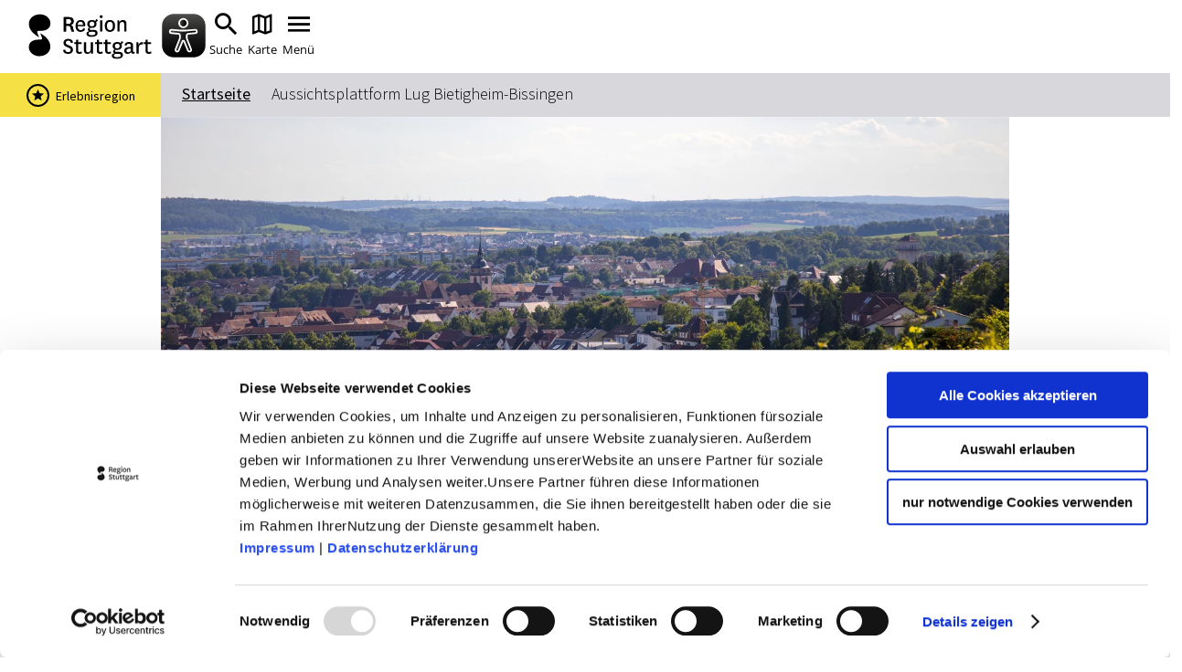

--- FILE ---
content_type: text/html; charset=UTF-8
request_url: https://www.erlebnisregion-stuttgart.de/a-aussichtsplattform-lug-bietigheim-bissingen
body_size: 8144
content:
<!doctype html><html lang="de"><head><meta charset="UTF-8"><meta name="viewport" content="width=device-width, initial-scale=1, maximum-scale=1, user-scalable=1"><title>Aussichtsplattform Lug Bietigheim-Bissingen</title><meta name="robots" content="index, follow, noodp"><meta name="description" content="Die Aussichtsplattform auf der Lug bietet einen Rundblick &uuml;ber die Stadt, das Enztal, auf den Viadukt und bei klarer Sicht bis zum Stuttgarter Fernsehturm."><meta name="publisher" content="Stuttgart Marketing GmbH"><meta name="google-site-verification" content="4-HN2Oo2JsFyQ4sN5q-jOHHz6ivJUWtNpztAvVuurAw"><meta name="facebook-domain-verification" content="10sw2wrjtf0t2wud321daim6yfvh2x"><meta name="date" content="2025-05-06T16:59:06+02:00"><meta name="geo.placename" content="Bietigheim-Bissingen"><meta name="geo.position" content="48.969013690935;9.1351529154053"><meta name="ICBM" content="48.969013690935, 9.1351529154053"><meta property="og:title" content="Aussichtsplattform Lug Bietigheim-Bissingen"><meta property="og:description" content="Die Aussichtsplattform auf der Lug bietet einen Rundblick &uuml;ber die Stadt, das Enztal, auf den Viadukt und bei klarer Sicht bis zum Stuttgarter Fernsehturm."><meta property="og:site_name" content="Urlaubsregion Stuttgart"><meta property="og:url" content="https://www.erlebnisregion-stuttgart.de/a-aussichtsplattform-lug-bietigheim-bissingen"><meta property="og:image" content="https://www.erlebnisregion-stuttgart.de/images/hyep030tqag-/d981c49eb111a620f0430973c1729f20.jpg"><meta property="og:type" content="article"><meta property="og:image:width" content="600"><meta property="og:image:height" content="315"><link rel="canonical" href="https://www.erlebnisregion-stuttgart.de/a-aussichtsplattform-lug-bietigheim-bissingen"><link rel="apple-touch-icon" sizes="180x180" href="/apple-touch-icon.png?v=00B6wApgn9"><link rel="icon" type="image/png" sizes="32x32" href="/favicon-32x32.png?v=00B6wApgn9"><link rel="icon" type="image/png" sizes="16x16" href="/favicon-16x16.png?v=00B6wApgn9"><link rel="manifest" href="/site.webmanifest?v=00B6wApgn9"><link rel="mask-icon" href="/safari-pinned-tab.svg?v=00B6wApgn9" color="#878787"><meta name="msapplication-TileColor" content="#878787"><meta name="theme-color" content="#878787"><link rel="stylesheet" href="https://www.erlebnisregion-stuttgart.de/portal/dist/_vendor/styles/basics.0bd3306c.css"><link rel="stylesheet" href="https://www.erlebnisregion-stuttgart.de/portal/dist/_vendor/fonts/icomoon.de6e7e54.css"><link rel="stylesheet" href="https://www.erlebnisregion-stuttgart.de/portal/dist/_vendor/fonts/open-sans.330e8d66.css"><link rel="stylesheet" href="https://www.erlebnisregion-stuttgart.de/portal/dist/_vendor/fonts/outskirts.6499fff9.css"><link rel="stylesheet" href="https://www.erlebnisregion-stuttgart.de/portal/dist/_vendor/fonts/uefa-euro.91d2df71.css"><link rel="stylesheet" href="https://www.erlebnisregion-stuttgart.de/portal/dist/_vendor/fonts/source-sans-pro.34b1b79f.css"><link rel="stylesheet" href="https://www.erlebnisregion-stuttgart.de/portal/dist/_vendor/fonts/work-sans.816dd9ee.css"><link rel="stylesheet" href="https://www.erlebnisregion-stuttgart.de/portal/dist/_vendor/fonts/asap.64356955.css"><link rel="stylesheet" href="https://www.erlebnisregion-stuttgart.de/portal/dist/_vendor/fonts/staatliches.d59a9020.css"><link rel="stylesheet" href="https://www.erlebnisregion-stuttgart.de/portal/dist/_vendor/fonts/milk-and-clay.bc8280f2.css"><link rel="stylesheet" href="https://www.erlebnisregion-stuttgart.de/portal/dist/_vendor/fonts/national.34f6ef1c.css"><link rel="stylesheet" href="https://www.erlebnisregion-stuttgart.de/portal/dist/cells/frameTop/assets/styles/frameTop-base.64c136a9.css"><link rel="stylesheet" href="https://www.erlebnisregion-stuttgart.de/portal/dist/atoms/grid/assets/styles/grid-base.88a3b7fe.css"><link rel="stylesheet" href="https://www.erlebnisregion-stuttgart.de/portal/dist/_structures/pageHeader/organisms/container/assets/styles/pageHeader-container-base.e35e15cb.css"><link rel="stylesheet" href="https://www.erlebnisregion-stuttgart.de/portal/dist/_structures/pageHeader/cells/skipnav/assets/styles/pageHeader-skipnav-base.d9391b36.css"><link rel="stylesheet" href="https://www.erlebnisregion-stuttgart.de/portal/dist/_structures/js/atoms/autosuggest/assets/styles/js-autosuggest-base.afb73328.css"><link rel="stylesheet" href="https://www.erlebnisregion-stuttgart.de/portal/dist/_structures/pageHeader/cells/mobile/assets/styles/pageHeader-mobile-base.5aee0ba8.css"><link rel="stylesheet" href="https://www.erlebnisregion-stuttgart.de/portal/dist/atoms/eyeableButton/assets/styles/eyeableButton-base.1f78e503.css"><link rel="stylesheet" href="https://www.erlebnisregion-stuttgart.de/portal/dist/_structures/input/atoms/text/assets/styles/input-text-base.5a33929c.css"><link rel="stylesheet" href="https://www.erlebnisregion-stuttgart.de/portal/dist/_structures/pageHeader/cells/desktop/assets/styles/pageHeader-desktop-base.d6cb9b90.css"><link rel="stylesheet" href="https://www.erlebnisregion-stuttgart.de/portal/dist/organisms/breadcrumb/assets/styles/breadcrumb-base.e4dea5d6.css"><link rel="stylesheet" href="https://www.erlebnisregion-stuttgart.de/portal/dist/atoms/ad/assets/styles/ad-base.6387d800.css"><link rel="stylesheet" href="https://www.erlebnisregion-stuttgart.de/portal/dist/organisms/erlebnisregionFlag/assets/styles/erlebnisregionFlag-base.52380d38.css"><link rel="stylesheet" href="https://www.erlebnisregion-stuttgart.de/portal/dist/_structures/gallery/organisms/standard/assets/styles/gallery-standard-base.d03d279b.css"><link rel="stylesheet" href="https://www.erlebnisregion-stuttgart.de/portal/dist/atoms/copyright/assets/styles/copyright-base.6175fadb.css"><link rel="stylesheet" href="https://www.erlebnisregion-stuttgart.de/portal/dist/organisms/textAddressbase/assets/styles/textAddressbase-base.aea8bf3f.css"><link rel="stylesheet" href="https://www.erlebnisregion-stuttgart.de/portal/dist/atoms/openingStatus/assets/styles/openingStatus-base.9cd69ceb.css"><link rel="stylesheet" href="https://www.erlebnisregion-stuttgart.de/portal/dist/atoms/contextProfileImage/assets/styles/contextProfileImage-base.b8507196.css"><link rel="stylesheet" href="https://www.erlebnisregion-stuttgart.de/portal/dist/cells/textDetail/assets/styles/textDetail-base.548d62d4.css"><link rel="stylesheet" href="https://www.erlebnisregion-stuttgart.de/portal/dist/cells/particularConditions/assets/styles/particularConditions-base.dca2f331.css"><link rel="stylesheet" href="https://www.erlebnisregion-stuttgart.de/portal/dist/cells/bodycopy/assets/styles/bodycopy-base.bcf55e4c.css"><link rel="stylesheet" href="https://www.erlebnisregion-stuttgart.de/portal/dist/cells/coronaInfo/assets/styles/coronaInfo-base.fb021654.css"><link rel="stylesheet" href="https://www.erlebnisregion-stuttgart.de/portal/dist/_structures/aside/cells/sharing/assets/styles/aside-sharing-base.f0b90120.css"><link rel="stylesheet" href="https://www.erlebnisregion-stuttgart.de/portal/dist/organisms/location/assets/styles/location-base.fb312834.css"><link rel="stylesheet" href="https://www.erlebnisregion-stuttgart.de/portal/dist/atoms/cookieReminder/assets/styles/cookieReminder-base.d6a2e686.css"><link rel="stylesheet" href="https://www.erlebnisregion-stuttgart.de/portal/dist/_structures/banner/organisms/cityTour/assets/styles/banner-cityTour-base.57b6aff2.css"><link rel="stylesheet" href="https://www.erlebnisregion-stuttgart.de/portal/dist/_structures/pageFooter/organisms/container/assets/styles/pageFooter-container-base.5b6642cb.css"><link rel="stylesheet" href="https://www.erlebnisregion-stuttgart.de/portal/dist/_structures/pageFooter/cells/newsletter/assets/styles/pageFooter-newsletter-base.20057bae.css"><link rel="stylesheet" href="https://www.erlebnisregion-stuttgart.de/portal/dist/atoms/button/assets/styles/button-base.5230b682.css"><link rel="stylesheet" href="https://www.erlebnisregion-stuttgart.de/portal/dist/_structures/pageFooter/cells/partners/assets/styles/pageFooter-partners-base.f3cda5ac.css"><link rel="stylesheet" href="https://www.erlebnisregion-stuttgart.de/portal/dist/_structures/pageFooter/cells/metanavi/assets/styles/pageFooter-metanavi-base.bdbec6de.css"><link rel="stylesheet" href="https://www.erlebnisregion-stuttgart.de/portal/dist/_structures/pageFooter/organisms/copyright/assets/styles/pageFooter-copyright-base.088d8737.css"><link rel="stylesheet" href="https://www.erlebnisregion-stuttgart.de/portal/dist/atoms/chatbot/assets/styles/chatbot-base.b0d88e57.css"><script>
imx = {
distUrl: '/portal/dist',
map: {"zoom":8,"coords":{"lat":48.775556,"lng":9.182778},"bounds":{"north":49.15,"east":9.9,"south":48.35,"west":8.65},"system":"googlemaps","accessKey":"AIzaSyBiK_Rw358Bfh_2AaUBoezIrXMJZG6O_LA"},
language: 'de',
eyeableDomain: 'www.erlebnisregion-stuttgart.de',
translations: {
bookingKitDetailedView: {
chooseDateAndBook: 'Datum wählen & Ticket buchen',
bookNow: 'Jetzt Buchung abschließen',
choosenDate: 'gewählter Termin: ',
acceptDate: 'Datum übernehmen',
}
}
}
</script><script >(function(w, d, s, l, i) {
w[l] = w[l] || [];
w[l].push({'gtm.start':
new Date().getTime(), event: 'gtm.js'});
var f = d.getElementsByTagName(s)[0],
j = d.createElement(s), dl = l != 'dataLayer' ? '&l=' + l : '';
j.async = true;
j.src =
'https://www.googletagmanager.com/gtm.js?id=' + i + dl;
f.parentNode.insertBefore(j, f);
})(window, document, 'script', 'dataLayer', 'GTM-WXRHD7T');
</script><script defer src="https://www.erlebnisregion-stuttgart.de/portal/dist/atoms/eyeableButton/assets/scripts/eyeableButton-base.71bb413e.js"></script><script defer src="https://www.erlebnisregion-stuttgart.de/portal/dist/atoms/ad/assets/scripts/ad-base.e6ab5958.js"></script></head><body class="template--content"><!-- Google Tag Manager (noscript) --><noscript><iframe src="https://www.googletagmanager.com/ns.html?id=GTM-WXRHD7T" height="0" width="0" style="display:none;visibility:hidden"></iframe></noscript><!-- End Google Tag Manager (noscript) --><header class="pageHeader" data-template="organisms:pageHeader/container"><nav id="skipnav" aria-label="Seitenbereiche"><ul class="skipnav__list"><li class="skipnav__item"><a href="#pageContent" class="skipnav__link hide">Zum Hauptinhalt springen</a></li><li class="skipnav__item"><a href="#fulltextSearch" class="skipnav__link hide">Zur Suche springen</a></li><li class="skipnav__item"><a href="#mainNav" class="skipnav__link hide">Zur Hauptnavigation</a></li><li class="skipnav__item"><a href="#pageFooter" class="skipnav__link hide">Zum Footer springen</a></li></ul></nav><div class="grid"><div class="grid-row"><div class="col-xs-7 col-md-2"><a href="https://www.erlebnisregion-stuttgart.de/" class="pageHeader__logo" title="zurück zur Startseite"><img src="https://www.erlebnisregion-stuttgart.de/portal/dist/_structures/pageHeader/organisms/container/assets/images/logo.8f659b14.svg" alt="Logo der Region Stuttgart"></a></div><div class="col-xs-9 col-md-14"><div class="pageHeaderMobile"><ul class="pageHeaderMobile__list"><li><button class="eyeAble_customToolOpenerClass" tabindex="-1"><img src="https://www.erlebnisregion-stuttgart.de/portal/dist/atoms/eyeableButton/assets/images/eyeableButton.d08d3eb1.svg" aria-hidden="true" alt="EyeAble Assistent" class="eyeAble_customToolOpenerClass__image"></button></li><li><label for="pageHeaderMobile__form__query" class="pageHeaderMobile__list__item" title="Suche"><i class="icon-search"></i><span>Suche</span></label></li><li><a href="https://www.erlebnisregion-stuttgart.de/karte-vollbild" class="pageHeaderMobile__list__item" title="Karte"><i class="icon-map"></i><span>Karte</span></a></li><li><button class="pageHeaderMobile__list__item pageHeaderMobile__toggle" data-nav-mobile-toggle="0" title="Menü"><i class="pageHeaderMobile__toggle__icon pageHeaderMobile__toggle__icon--inactive icon-menu"></i><i class="pageHeaderMobile__toggle__icon pageHeaderMobile__toggle__icon--active icon-clear"></i><span>Menü</span></button></li></ul><div class="pageHeaderMobile__search"><div class="pageHeaderMobile__search__container"><form method="get" action="https://www.erlebnisregion-stuttgart.de/volltextsuche" class="pageHeaderMobile__form"><input type="hidden" name="form" value="fulltext"><div class="inputText "><label for="pageHeaderMobile__form__query" class="name-query label-suchbegriff ">Suchbegriff</label><input type="text" name="query" id="pageHeaderMobile__form__query" class="name-query " value="" placeholder="Suche nach …"><div class="error" role="alert"><div class="text">form.error.query</div></div></div><input type="hidden" name="exact[]" value="1"><button type="submit" title="Suchen" class="pageHeaderMobile__form__submit"><i class="icon-search"></i></button></form><div class="pageHeaderMobile__suggestions"><h3>Das könnte Sie interessieren</h3><ul><li><a href="https://www.erlebnisregion-stuttgart.de/touren-und-erlebnisse/stadtfuehrungen-region-stuttgart">Stadtführungen</a></li><li><a href="https://www.erlebnisregion-stuttgart.de/touren-und-erlebnisse/veranstaltungskalender-region">Events & Tickets</a></li><li><a href="https://www.erlebnisregion-stuttgart.de/ausflugsziele-stuttgart-region">Ausflugsziele</a></li><li><a href="https://www.erlebnisregion-stuttgart.de/touren-und-erlebnisse/erlebnisfinder">Erlebnisse</a></li><li><a href="https://www.erlebnisregion-stuttgart.de/weingenuss-region-stuttgart">Wein</a></li><li><a href="https://www.erlebnisregion-stuttgart.de/radfahren-stuttgart-region">Radfahren</a></li><li><a href="https://www.erlebnisregion-stuttgart.de/wandern-stuttgart-region">Wandern</a></li></ul></div></div></div><nav class="pageHeaderMobile__navigation"><div class="pageHeaderMobile__navigation__container"><ul class="pageHeaderMobile__navigation__mainlevel"><li><a href="https://www.erlebnisregion-stuttgart.de/themenwelten" class="pageHeaderMobile__navigation__item">Themenwelten</a></li><li><a href="https://www.erlebnisregion-stuttgart.de/touren-und-erlebnisse" class="pageHeaderMobile__navigation__item">Touren &amp; Erlebnisse</a></li><li><a href="https://www.erlebnisregion-stuttgart.de/erlebniscard" class="pageHeaderMobile__navigation__item">ErlebnisCard</a></li><li><button class="pageHeaderMobile__navigation__item pageHeaderMobile__navigation__item--hasChildren" title="Weitere Inhalte zu &quot;Infos &amp; Mobilität&quot;" data-nav-mobile-level-toggle="level--Caq37">
Infos &amp; Mobilität
<i class="icon-chevron-right"></i></button><ul class="pageHeaderMobile__navigation__sublevel" data-nav-mobile-level-id="level--Caq37"><li><button class="pageHeaderMobile__navigation__item pageHeaderMobile__navigation__item--back" data-nav-mobile-level-toggle="level--Caq37"><i class="icon-chevron-left"></i>
zurück        </button></li><li><span class="pageHeaderMobile__navigation__item pageHeaderMobile__navigation__item--heading">Infos &amp; Mobilität</span></li><li><a href="https://www.erlebnisregion-stuttgart.de/touristeninformationen" class="pageHeaderMobile__navigation__item">Touristeninformationen</a></li><li><a href="https://www.stuttgart-tourist.de/wohnmobilstellplaetze-stuttgart" target="_blank" rel="noopener" class="pageHeaderMobile__navigation__item">Wohnmobilstellplätze</a></li><li><a href="https://www.erlebnisregion-stuttgart.de/stuttgart-prospekte" class="pageHeaderMobile__navigation__item">Prospekte zum Download</a></li><li><a href="https://www.mein-erlebnis.blog/" target="_blank" rel="noopener" class="pageHeaderMobile__navigation__item">mein-erlebnis.blog</a></li><li><a href="https://www.erlebnisregion-stuttgart.de/mobilitaet" class="pageHeaderMobile__navigation__item">Mobilität</a></li></ul></li><li><a href="https://www.erlebnisregion-stuttgart.de/die-region-stuttgart" class="pageHeaderMobile__navigation__item">Die Region Stuttgart</a></li><li><a href="https://stuttgart-tourist.de/" target="_blank" rel="noopener" class="pageHeaderMobile__navigation__item">Stuttgart entdecken</a></li><li class="pageHeaderMobile__navigation__toolbar--grow"><ul class="pageHeaderMobile__navigation__item pageHeaderMobile__navigation__toolbar" data-nav-mobile-level-id="level--E5WIA"><li><a href="https://www.erlebnisregion-stuttgart.de/erlebniscard" class="pageHeaderMobile__navigation__item pageHeaderMobile__navigation__toolbar__item"><span class="toolbarIcon icon-ticket"></span><span class="toolbarIcon__text">ErlebnisCard</span></a></li><li><a href="https://www.mein-erlebnis.blog/" target="_blank" rel="noopener" class="pageHeaderMobile__navigation__item pageHeaderMobile__navigation__toolbar__item"><span class="toolbarIcon icon-pen"></span><span class="toolbarIcon__text">mein-erlebnis.blog</span></a></li></ul></li></ul></div></nav></div><div class="pageHeaderDesktop"><ul class="pageHeaderDesktop__meta"><li><a href="https://www.erlebnisregion-stuttgart.de/karte-vollbild" class="pageHeaderDesktop__meta__link"><i class="icon-map"></i><span>Karte</span></a></li><li><a href="https://stuttgart-tourist.de" target="_blank" rel="noopener" class="pageHeaderDesktop__meta__link"><i class="icon-info"></i><span>stuttgart-tourist.de</span></a></li><li><a href="https://hausdestourismus.de/" target="_blank" rel="noopener" class="pageHeaderDesktop__meta__link"><i class="icon-info"></i><span>hausdestourismus.de</span></a></li><li><a href="https://medien.stuttgart-tourist.de" target="_blank" rel="noopener" class="pageHeaderDesktop__meta__link"><i class="icon-info"></i><span>Bilddatenbank</span></a></li></ul><nav id="mainNav"><ul class="pageHeaderDesktop__navigation" itemscope itemtype="http://www.schema.org/SiteNavigationElement"><li class="pageHeaderDesktop__navigation__item"><a href="https://www.erlebnisregion-stuttgart.de/themenwelten" class="pageHeaderDesktop__navigation__link" itemprop="url"><span itemprop="name">Themenwelten</span></a></li><li class="pageHeaderDesktop__navigation__item"><a href="https://www.erlebnisregion-stuttgart.de/touren-und-erlebnisse" class="pageHeaderDesktop__navigation__link" itemprop="url"><span itemprop="name">Touren &amp; Erlebnisse</span></a></li><li class="pageHeaderDesktop__navigation__item"><a href="https://www.erlebnisregion-stuttgart.de/erlebniscard" class="pageHeaderDesktop__navigation__link" itemprop="url"><span itemprop="name">ErlebnisCard</span></a></li><li class="pageHeaderDesktop__navigation__item pageHeaderDesktop__navigation__item--withChildren"><button class="pageHeaderDesktop__navigation__link">Infos &amp; Mobilität</button><div class="pageHeaderDesktop__subcontainer"><ul class="pageHeaderDesktop__subnavigation"><li class="pageHeaderDesktop__subnavigation__item"><a href="https://www.erlebnisregion-stuttgart.de/touristeninformationen" class="pageHeaderDesktop__subnavigation__link">Touristeninformationen</a></li><li class="pageHeaderDesktop__subnavigation__item"><a href="https://www.stuttgart-tourist.de/wohnmobilstellplaetze-stuttgart" target="_blank" rel="noopener" class="pageHeaderDesktop__subnavigation__link">Wohnmobilstellplätze</a></li><li class="pageHeaderDesktop__subnavigation__item"><a href="https://www.erlebnisregion-stuttgart.de/stuttgart-prospekte" class="pageHeaderDesktop__subnavigation__link">Prospekte zum Download</a></li><li class="pageHeaderDesktop__subnavigation__item"><a href="https://www.mein-erlebnis.blog/" target="_blank" rel="noopener" class="pageHeaderDesktop__subnavigation__link">mein-erlebnis.blog</a></li><li class="pageHeaderDesktop__subnavigation__item"><a href="https://www.erlebnisregion-stuttgart.de/mobilitaet" class="pageHeaderDesktop__subnavigation__link">Mobilität</a></li></ul></div></li><li class="pageHeaderDesktop__navigation__item"><a href="https://www.erlebnisregion-stuttgart.de/die-region-stuttgart" class="pageHeaderDesktop__navigation__link" itemprop="url"><span itemprop="name">Die Region Stuttgart</span></a></li><li class="pageHeaderDesktop__navigation__item"><a href="https://stuttgart-tourist.de/" target="_blank" rel="noopener" class="pageHeaderDesktop__navigation__link" itemprop="url"><span itemprop="name">Stuttgart entdecken</span></a></li><li class="pageHeaderDesktop__navigation__item pageHeaderDesktop__navigation__item--withChildren js-pageHeaderDesktop__search"><label
for="pageHeaderDesktop__search__query"
class="pageHeaderDesktop__navigation__icon pageHeaderDesktop__navigation__icon--search"
title="Suchbegriff eingeben"
tabindex="0"
><i class="icon-search"></i></label><div id="fulltextSearch" class="pageHeaderDesktop__subcontainer"><form method="get" action="https://www.erlebnisregion-stuttgart.de/volltextsuche" class="pageHeaderDesktop__search"><input type="hidden" name="form" value="fulltext"><div class="inputText "><label for="pageHeaderDesktop__search__query" class="name-query label-suchbegriff ">Suchbegriff</label><input type="text" name="query" id="pageHeaderDesktop__search__query" class="name-query " value="" placeholder="Suche nach …"><div class="error" role="alert"><div class="text">form.error.query</div></div></div><input type="hidden" name="exact[]" value="1"><button type="submit" title="Suchen" class="pageHeaderDesktop__search__submit"><i class="icon-search"></i></button></form><div class="pageHeaderDesktop__suggestions"><span class="pageHeaderDesktop__suggestions__title">Das könnte Sie interessieren</span><ul><li><a href="https://www.erlebnisregion-stuttgart.de/touren-und-erlebnisse/stadtfuehrungen-region-stuttgart">Stadtführungen</a></li><li><a href="https://www.erlebnisregion-stuttgart.de/touren-und-erlebnisse/veranstaltungskalender-region">Events & Tickets</a></li><li><a href="https://www.erlebnisregion-stuttgart.de/ausflugsziele-stuttgart-region">Ausflugsziele</a></li><li><a href="https://www.erlebnisregion-stuttgart.de/touren-und-erlebnisse/erlebnisfinder">Erlebnisse</a></li><li><a href="https://www.erlebnisregion-stuttgart.de/weingenuss-region-stuttgart">Wein</a></li><li><a href="https://www.erlebnisregion-stuttgart.de/radfahren-stuttgart-region">Radfahren</a></li><li><a href="https://www.erlebnisregion-stuttgart.de/wandern-stuttgart-region">Wandern</a></li></ul></div><div class="pageHeaderDesktop__highlights"><span class="pageHeaderDesktop__highlights__title">Highlights in der Region Stuttgart</span><ul><li><a href="https://www.erlebnisregion-stuttgart.de/erlebniscard"><figure><img src="https://www.erlebnisregion-stuttgart.de/images/2rodhf4ycoq-/erlebniscard.png" alt="ErlebnisCard, &copy; Stuttgart-Marketing GmbH" title="ErlebnisCard, &copy; Stuttgart-Marketing GmbH" width="336" height="188" loading="lazy"><figcaption>ErlebnisCard</figcaption></figure></a></li><li><a href="https://www.erlebnisregion-stuttgart.de/touren-und-erlebnisse"><figure><img src="https://www.erlebnisregion-stuttgart.de/images/o3evp0ska6a-/gottlieb-daimler-kostuemfuehrung.jpg" alt="Gottlieb Daimler Kost&uuml;mf&uuml;hrung, &copy; Bebop Media" title="Gottlieb Daimler Kost&uuml;mf&uuml;hrung, &copy; Bebop Media" width="336" height="188" loading="lazy"><figcaption>Touren &amp; Erlebnisse</figcaption></figure></a></li></ul></div></div></li><button class="eyeAble_customToolOpenerClass" tabindex="-1"><img src="https://www.erlebnisregion-stuttgart.de/portal/dist/atoms/eyeableButton/assets/images/eyeableButton.d08d3eb1.svg" aria-hidden="true" alt="EyeAble Assistent" class="eyeAble_customToolOpenerClass__image"></button></ul></nav></div></div></div></div></header><main id="pageContent"><nav class="breadcrumb" data-erlebnisregionflag-shown="1"><ul class="breadcrumb__list" itemscope itemtype="http://schema.org/BreadcrumbList"><li class="breadcrumb__item"><a href="https://www.erlebnisregion-stuttgart.de/" class="breadcrumb__link">Startseite</a></li><li class="breadcrumb__item" itemprop="itemListElement" itemscope itemtype="http://schema.org/ListItem"><a href="https://www.erlebnisregion-stuttgart.de/" class="breadcrumb__link" itemprop="item"><span itemprop="name">Aussichtsplattform Lug Bietigheim-Bissingen</span></a><meta itemprop="position" content="1"></li></ul></nav><div class="ad ad--topFullWidth" data-consent-required="marketing"><ins data-revive-zoneid="27" data-revive-id="a40bbbe0250aa80373c71f2b0192f1e8"></ins></div><div class="ad ad--topFullWidth" data-consent-required="marketing"><ins data-revive-zoneid="30" data-revive-id="a40bbbe0250aa80373c71f2b0192f1e8"></ins></div><div class="ad ad--top" data-consent-required="marketing"><ins data-revive-zoneid="22" data-revive-id="a40bbbe0250aa80373c71f2b0192f1e8"></ins></div><aside class="erlebnisregionFlag"><div class="erlebnisregionFlag__container"><span class="erlebnisregionFlag__icon"><i class="icon-star"></i></span><span class="erlebnisregionFlag__text">Erlebnisregion</span></div></aside><section id=""
class="galleryStandard"
data-ident="address_17484"
data-interval="0"
data-mobileInterval="0"
><div class="grid"><div class="grid-row"><div class="col-xs-full col-xs-offset-0 col-sm-14 col-sm-offset-1 col-lg-12 col-lg-offset-2"><div class="galleryStandard__wrapper"><div class="galleryStandard__slider"><figure class="galleryStandard__element" data-ident="imximage_wivj_qakrfw-"><div class="galleryStandard__element__image__container"><picture class="galleryStandard__element__image galleryStandard__element__image--cropped"><source srcset="https://www.erlebnisregion-stuttgart.de/images/db4yyfqq0oi-/blick-von-der-aussichtsplattform-lug-auf-eine-stadt-mit-vielen-haeusern-umgeben.webp" media="(min-width: 1200px)" type="image/webp"><source srcset="https://www.erlebnisregion-stuttgart.de/images/uzxgkrwbi3k-/blick-von-der-aussichtsplattform-lug-auf-eine-stadt-mit-vielen-haeusern-umgeben.webp" media="(min-width: 900px)" type="image/webp"><source srcset="https://www.erlebnisregion-stuttgart.de/images/keaws2rwpmm-/blick-von-der-aussichtsplattform-lug-auf-eine-stadt-mit-vielen-haeusern-umgeben.webp" media="(min-width: 550px)" type="image/webp"><source srcset="https://www.erlebnisregion-stuttgart.de/images/1ucd4skoemi-/blick-von-der-aussichtsplattform-lug-auf-eine-stadt-mit-vielen-haeusern-umgeben.webp" media="(min-width: 0px)" type="image/webp"><source srcset="https://www.erlebnisregion-stuttgart.de/images/!2a3uzdza!w-/blick-von-der-aussichtsplattform-lug-auf-eine-stadt-mit-vielen-haeusern-umgeben.jpg" media="(min-width: 1200px)"><source srcset="https://www.erlebnisregion-stuttgart.de/images/xbrqv_6mxds-/blick-von-der-aussichtsplattform-lug-auf-eine-stadt-mit-vielen-haeusern-umgeben.jpg" media="(min-width: 900px)"><source srcset="https://www.erlebnisregion-stuttgart.de/images/ip2qudtdky0-/blick-von-der-aussichtsplattform-lug-auf-eine-stadt-mit-vielen-haeusern-umgeben.jpg" media="(min-width: 550px)"><source srcset="https://www.erlebnisregion-stuttgart.de/images/aqzn2sfq0zu-/blick-von-der-aussichtsplattform-lug-auf-eine-stadt-mit-vielen-haeusern-umgeben.jpg" media="(min-width: 0px)"><img src="https://www.erlebnisregion-stuttgart.de/images/!2a3uzdza!w-/blick-von-der-aussichtsplattform-lug-auf-eine-stadt-mit-vielen-haeusern-umgeben.jpg" alt="Blick von der Aussichtsplattform Lug auf eine Stadt mit vielen H&auml;usern, umgeben von gr&uuml;ner Landschaft und H&uuml;geln im Hintergrund., &copy; SMG, Achim Mende" title="Blick von der Aussichtsplattform Lug auf eine Stadt mit vielen H&auml;usern, umgeben von gr&uuml;ner Landschaft und H&uuml;geln im Hintergrund., &copy; SMG, Achim Mende" width="1412" height="605" loading="lazy" loading="lazy"></picture><figcaption class="copyright copyright--">© SMG, Achim Mende</figcaption></div></figure></div></div></div></div></div></section><section id="" class="textAddressbase" data-ident="address_17484"><article class="textDetail"><div class="grid"><div class="grid-row"><div class="col-xs-14 col-xs-offset-1 col-lg-12 col-lg-offset-2"><div class="textDetail__header"><h1 class="textDetail__headline">Aussichtsplattform Lug Bietigheim-Bissingen</h1></div></div></div><div class="grid-row"><div class="col-xs-14 col-xs-offset-1 col-lg-8 col-lg-offset-2"><div class="textDetail__aboves"></div><div class="textDetail__content"><div class="bodycopy"><p>Die Aussichtsplattform auf der Lug bietet einen Rundblick über die Stadt, das Enztal, auf den Viadukt und bei klarer Sicht bis zum Stuttgarter Fernsehturm.&nbsp; Der Aussichtspunkt liegt an der 3B-Steillagentour und ist von der Bietigheimer Altstadt bequem zu Fuß erreichbar. Auf der 3B-Steillagentour befindet sich zudem der Bergweg durch die Steillagen-Terrassen oberhalb der Enz. Aussichtserlebnisse sind hier garantiert.</p></div></div><div class="textDetail__below"></div></div><aside class="col-xs-14 col-xs-offset-1 col-lg-4 col-lg-offset-0 first-xs last-lg"><div class="textDetail__aside"><div class="ad ad--sidebar" data-consent-required="marketing"><ins data-revive-zoneid="23" data-revive-id="a40bbbe0250aa80373c71f2b0192f1e8"></ins></div><div class="ad ad--sidebar" data-consent-required="marketing"><ins data-revive-zoneid="24" data-revive-id="a40bbbe0250aa80373c71f2b0192f1e8"></ins></div><div class="ad ad--sidebar" data-consent-required="marketing"><ins data-revive-zoneid="25" data-revive-id="a40bbbe0250aa80373c71f2b0192f1e8"></ins></div><div class="ad ad--skyscraper" data-consent-required="marketing"><ins data-revive-zoneid="26" data-revive-id="a40bbbe0250aa80373c71f2b0192f1e8"></ins></div><div class="asideSharing"><span class="asideSharing__heading">Weiterempfehlen</span><ul class="asideSharing__list"><li class="asideSharing__item"><a href="https://www.facebook.com/sharer/sharer.php?u=https://www.erlebnisregion-stuttgart.de/a-aussichtsplattform-lug-bietigheim-bissingen" target="_blank" class="asideSharing__link asideSharing__link--facebook" title="Auf Facebook teilen"><i class="asideSharing__icon icon-facebook"></i></a></li><li class="asideSharing__item"><a href="https://pinterest.com/pin/create/button/?url=https://www.erlebnisregion-stuttgart.de/a-aussichtsplattform-lug-bietigheim-bissingen&media=https://www.erlebnisregion-stuttgart.de/images/wbjm1co9wsc-/blick-von-der-aussichtsplattform-lug-auf-eine-stadt-mit-vielen-haeusern-umgeben.jpg&description=Blick von der Aussichtsplattform Lug auf eine Stadt mit vielen Häusern, umgeben von grüner Landschaft und Hügeln im Hintergrund., © SMG, Achim Mende" target="_blank" class="asideSharing__link asideSharing__link--pinterest" title="Auf Pinterest teilen"><i class="asideSharing__icon icon-pinterest"></i></a></li><li class="asideSharing__item"><a href="mailto:?body=https://www.erlebnisregion-stuttgart.de/a-aussichtsplattform-lug-bietigheim-bissingen" target="_blank" class="asideSharing__link asideSharing__link--mail" title="Per E-Mail teilen"><i class="asideSharing__icon icon-round-mail"></i></a></li></ul></div></div></aside></div></div></article></section><section id="" data-ident="address_17484"><div class="grid"><div class="grid-row"><div class="col-xs-14 col-xs-offset-1 col-lg-12 col-lg-offset-2"><div class="location "><div class="location__contact"><h2 class="location__contact__headline">Lage & Kontakt</h2><p class="location__contact__address">Aussichtsplattform Lug<br>74321 Bietigheim-Bissingen</p></div><div class="location__vvs"><h3 class="location__vvs__headline">Planen Sie Ihre Anreise</h3><p class="location__vvs__text">
                    Verkehrs- und Tarifverbund Stuttgart GmbH<br>
                    <a href="https://www3.vvs.de/mng/#!/XSLT_TRIP_REQUEST2@details?language=de&amp;deeplink=%7B%22dateTime%22%3A%7B%22date%22%3A%22%22%2C%22dateFormat%22%3A%22%22%2C%22time%22%3A%22%22%2C%22timeFormat%22%3A%22%22%2C%22useRealTime%22%3Atrue%2C%22isDeparture%22%3Atrue%2C%22timeCut%22%3A%5B%2201%3A00%22%2C%2204%3A00%22%5D%2C%22timeCutInterval%22%3A1%7D%2C%22via%22%3A%7B%22optionsList%22%3A%5B%5D%2C%22optionsListItem%22%3A%7B%22type%22%3A%22any%22%2C%22dwellTime%22%3A%220%22%2C%22enabled%22%3Atrue%7D%7D%2C%22odvs%22%3A%7B%22dest%22%3A%2274321+Bietigheim-Bissingen%22%7D%7D" target="_blank" rel="noopener" class="location__vvs__link">Fahrplanauskunft des VVS</a>
                    <span class="location__vvs__icon icon-vvs-logo"></span>
                  </p><p class="location__db__text">
                    Deutsche Bahn AG<br>
                    <a href="https://www.awin1.com/cread.php?awinmid=14964&awinaffid=836805&linkid=3451566&p= https%3A%2F%2Fwww.bahn.de%2Fbuchung%2Fstart%3FSTS%3Dfalse%26zo=+Bietigheim-Bissingen+74321%26dbkanal_003%3DL01_S01_D001_KAF0001_Linkgenerator_individuelle_Verbindungen-836805_LZ03"
                       class='location__db__link' target='_blank'>Fahrplanauskunft der DB                    </a><span class="location__db__icon icon-db"></span>
                  </p><p class="location__googlemaps__text">
                    Google Maps<br>
                    <a href="https://www.google.com/maps?hl=de&amp;daddr=74321+Bietigheim-Bissingen%2C+Deutschland" target="_blank" rel="noopener"
                      class='location__googlemaps__link' target='_blank'>Google Maps Route                    </a><span class="location__googlemaps__icon icon-location-on"></span>
                  </p></div><div class="location__map "
data-backgroundImage="https://maps.googleapis.com/maps/api/staticmap?key=AIzaSyBiK_Rw358Bfh_2AaUBoezIrXMJZG6O_LA&center=48.969013690935%2C9.1351529154053&zoom=15&size=640x640&scale=2&language=de"><div class="cookiebotReminder cookieconsent-optout-marketing cookiebotReminderMap"><div class="cookiebotReminder__center"><p>Bitte akzeptieren Sie den Einsatz aller Cookies, um den Inhalt dieser Seite sehen zu können.</p><a href="javascript: Cookiebot.renew()">Alle Cookies Freigeben</a></div></div><a href="https://www.erlebnisregion-stuttgart.de/karte-vollbild#idents=address_17484" class="location__map__link" title="Inhalte auf großer Karte anzeigen"><div class="location__map__marker"></div><span class="location__map__button"><i class="icon-expand"></i></span></a></div></div></div></div></div></section></main><footer id="pageFooter" itemscope itemtype="http://schema.org/WPFooter"><section class="pageFooterContainer" data-template="organisms:pageFooter/container"><div class="grid"></div><div class="grid-row"><div class="col-xs-14 col-xs-offset-1 col-md-6 col-md-offset-1 col-lg-5 col-lg-offset-2"><div class="pageFooterNewsletter"><h2>Lassen Sie sich inspirieren!</h2><p>Mit unserem Newsletter bleiben Sie zu Events, Highlights und aktuellen Angeboten in Stuttgart und Region immer up-to-date.</p><div class="pageFooterNewsletter__buttons"><a
href="https://www.erlebnisregion-stuttgart.de/newsletter-region-stuttgart"
class="button button--light"
><span class="button__text button__text--after">Abonnieren</span><i class="button__icon button__icon--after icon-chevron-right"></i></a></div></div></div><div class="col-xs-14 col-xs-offset-1 col-md-8 col-md-offset-1 col-lg-7 col-lg-offset-2 partnersDesktop"><div class="pageFooterPartners"><a href="https://business.stuttgart-tourist.de/nachhaltigkeit/" target="_blank" rel="noopener" title="DMO Nachhaltiges Reiseziel"><img src="https://www.erlebnisregion-stuttgart.de/portal/dist/_structures/pageFooter/cells/partners/assets/images/dmo.814373e7.png" width="120" height="120" alt="DMO Nachhaltiges Reiseziel"></a><a href="https://business.stuttgart-tourist.de/nachhaltigkeit/nachhaltigkeitsberichte/" target="_blank" rel="noopener" title="EMAS Geprüftes Umweltmanagement"><img src="https://www.erlebnisregion-stuttgart.de/portal/dist/_structures/pageFooter/cells/partners/assets/images/emas.bbb5fc14.png" width="80" height="120" alt="EMAS Geprüftes Umweltmanagement"></a><span title="Tourismus Marketing GmbH Baden-Württemberg"><img src="https://www.erlebnisregion-stuttgart.de/portal/dist/_structures/pageFooter/cells/partners/assets/images/tmbw.8f552016.svg" width="183" height="122" alt="Logo der Tourismus Marketing GmbH Baden-Württemberg"></span><a href="https://www.nachhaltigkeitsstrategie.de/wirtschaft/win-charta/win-charta-unternehmen" target="_blank" rel="noopener" title="WIN Charta Siegel"><img src="https://www.erlebnisregion-stuttgart.de/portal/dist/_structures/pageFooter/cells/partners/assets/images/winCharta.df06897b.jpg" class="winCharta" width="290" height="53" alt="WIN Charta Siegel"></a></div></div></div><div class="grid-row"><div class="col-xs-14 col-xs-offset-1 col-lg-12 col-lg-offset-2"><nav class="pageFooterMetanavi"><ul><li><a href="https://business.stuttgart-tourist.de/ueber-uns" target="_blank" rel="noopener">Über uns</a></li><li><a href="https://business.stuttgart-tourist.de/karriere/stellenangebote/" target="_blank" rel="noopener">Stellenangebote</a></li><li><a href="https://presse.stuttgart-tourist.de" target="_blank" rel="noopener">Presse</a></li><li><a href="https://business.stuttgart-tourist.de" target="_blank" rel="noopener">Business</a></li><li><a href="https://congress.stuttgart-tourist.de/" target="_blank" rel="noopener">Stuttgart Convention Bureau</a></li><li><a href="https://medien.stuttgart-tourist.de" target="_blank" rel="noopener">Bilddatenbank</a></li><li><a href="https://www.erlebnisregion-stuttgart.de/allgemeine-geschaeftsbedingungen">Allgemeine Geschäftsbedingungen</a></li><li><a href="https://www.erlebnisregion-stuttgart.de/datenschutzerklaerung">Datenschutz</a></li><li><a href="https://www.erlebnisregion-stuttgart.de/widerrufsbelehrung">Widerrufsbelehrung</a></li><li><a href="https://www.erlebnisregion-stuttgart.de/kontakt">Kontakt</a></li><li><a href="https://www.erlebnisregion-stuttgart.de/cookies">Cookies</a></li><li><a href="https://www.erlebnisregion-stuttgart.de/impressum">Impressum</a></li><li><a href="https://www.erlebnisregion-stuttgart.de/stuttgartde/webseite-stuttgart">stuttgart.de</a></li><li><a href="https://www.erlebnisregion-stuttgart.de/barrierefreiheit">Barrierefreiheit</a></li></ul></nav></div></div><div class="grid-row"><div class="col-xs-14 col-xs-offset-1 col-lg-12 col-lg-offset-2 partnersMobile"><div class="pageFooterPartners"><a href="https://business.stuttgart-tourist.de/nachhaltigkeit/" target="_blank" rel="noopener" title="DMO Nachhaltiges Reiseziel"><img src="https://www.erlebnisregion-stuttgart.de/portal/dist/_structures/pageFooter/cells/partners/assets/images/dmo.814373e7.png" width="120" height="120" alt="DMO Nachhaltiges Reiseziel"></a><a href="https://business.stuttgart-tourist.de/nachhaltigkeit/nachhaltigkeitsberichte/" target="_blank" rel="noopener" title="EMAS Geprüftes Umweltmanagement"><img src="https://www.erlebnisregion-stuttgart.de/portal/dist/_structures/pageFooter/cells/partners/assets/images/emas.bbb5fc14.png" width="80" height="120" alt="EMAS Geprüftes Umweltmanagement"></a><span title="Tourismus Marketing GmbH Baden-Württemberg"><img src="https://www.erlebnisregion-stuttgart.de/portal/dist/_structures/pageFooter/cells/partners/assets/images/tmbw.8f552016.svg" width="183" height="122" alt="Logo der Tourismus Marketing GmbH Baden-Württemberg"></span><a href="https://www.nachhaltigkeitsstrategie.de/wirtschaft/win-charta/win-charta-unternehmen" target="_blank" rel="noopener" title="WIN Charta Siegel"><img src="https://www.erlebnisregion-stuttgart.de/portal/dist/_structures/pageFooter/cells/partners/assets/images/winCharta.df06897b.jpg" class="winCharta" width="290" height="53" alt="WIN Charta Siegel"></a></div></div></div></section><section class="pageFooterCopyright" data-template="organisms:pageFooter/copyright"><div class="grid"><meta itemprop="copyrightHolder" content="Stuttgart-Marketing GmbH"><meta itemprop="copyrightYear" content="2025"><div class="grid-row"><div class="col-xs-14 col-xs-offset-1 col-lg-12 col-lg-offset-2"><p>&copy; 2025 Stuttgart-Marketing GmbH, info@stuttgart-tourist.de</p><p>stuttgart-tourist.de und www.erlebnisregion-stuttgart.de sind die offiziellen Websites des Tourismuspartners der Landeshauptstadt Stuttgart und der Regio Stuttgart Marketing- und Tourismus GmbH.</p></div></div></div></section></footer><script defer src="https://www.erlebnisregion-stuttgart.de/portal/dist/atoms/autocomplete/assets/scripts/autocomplete-base.c400c868.js"></script><script defer src="https://www.erlebnisregion-stuttgart.de/portal/dist/_structures/pageHeader/organisms/container/assets/scripts/pageHeader-container-base.2a47ff98.js"></script><script defer src="https://www.erlebnisregion-stuttgart.de/portal/dist/_structures/pageHeader/cells/mobile/assets/scripts/pageHeader-mobile-base.fe50547c.js"></script><script defer src="https://www.erlebnisregion-stuttgart.de/portal/dist/_structures/input/atoms/text/assets/scripts/input-text-base.c501e8d0.js"></script><script defer src="https://www.erlebnisregion-stuttgart.de/portal/dist/_structures/pageHeader/cells/desktop/assets/scripts/pageHeader-desktop-base.6907194c.js"></script><script defer src="https://www.erlebnisregion-stuttgart.de/portal/dist/_structures/pageHeader/cells/desktop/assets/scripts/pageHeader-desktop-toggle.48e0766f.js"></script><script defer src="https://www.erlebnisregion-stuttgart.de/portal/dist/organisms/breadcrumb/assets/scripts/breadcrumb-base.89aa0df7.js"></script><script defer src="https://www.erlebnisregion-stuttgart.de/portal/dist/_structures/gallery/organisms/standard/assets/scripts/gallery-standard-slider.bd73c762.js"></script><script defer src="https://www.erlebnisregion-stuttgart.de/portal/dist/atoms/openingStatus/assets/scripts/openingStatus-base.b36a94b9.js"></script><script defer src="https://www.erlebnisregion-stuttgart.de/portal/dist/cells/textDetail/assets/scripts/textDetail-readMore.6c454eb4.js"></script><script defer src="https://www.erlebnisregion-stuttgart.de/portal/dist/cells/particularConditions/assets/scripts/particularConditions-base.25e9c233.js"></script><script defer src="https://www.erlebnisregion-stuttgart.de/portal/dist/organisms/location/assets/scripts/location-loadStaticMap.3dd85301.js"></script></body></html>

--- FILE ---
content_type: text/css; charset=utf-8
request_url: https://www.erlebnisregion-stuttgart.de/portal/dist/_vendor/styles/basics.0bd3306c.css
body_size: 570
content:
a,abbr,acronym,address,applet,article,aside,audio,b,big,blockquote,body,canvas,caption,center,cite,code,dd,del,details,dfn,div,dl,dt,em,embed,fieldset,figcaption,figure,footer,form,h1,h2,h3,h4,h5,h6,header,hgroup,html,i,iframe,img,ins,kbd,label,legend,li,main,mark,menu,nav,object,ol,output,p,pre,q,ruby,s,samp,section,small,span,strike,strong,sub,summary,sup,table,tbody,td,tfoot,th,thead,time,tr,tt,u,ul,var,video{margin:0;padding:0;border:0;font-size:100%;font:inherit;vertical-align:baseline}article,aside,details,figcaption,figure,footer,header,hgroup,main,menu,nav,section{display:block}[hidden]{display:none}body{line-height:1}ol,ul{list-style:none}blockquote,q{quotes:none}blockquote:after,blockquote:before,q:after,q:before{content:'';content:none}table{border-collapse:collapse;border-spacing:0}body{overflow-x:hidden}.template--guidance header+main{margin-top:25px}@media only screen and (min-width:900px){.template--guidance header+main{margin-top:50px}}.template--glanzlichter{background:#040d2f;overflow-x:hidden}@media only screen and (min-width:0) and (max-width:549px){[data-hidden-xs]{display:none}}@media only screen and (min-width:550px) and (max-width:899px){[data-hidden-sm]{display:none}}@media only screen and (min-width:900px) and (max-width:1199px){[data-hidden-md]{display:none}}@media only screen and (min-width:1200px){[data-hidden-lg]{display:none}}@media only screen and (min-width:900px){html{scroll-padding-top:171px}}@media only screen and (max-width:899px){html{scroll-padding-top:150px}}#twebshop{font-family:'Source Sans Pro',sans-serif}#twebshop [id]:not([id=""])::before,#twebshop[id]:not([id=""])::before{content:none}

--- FILE ---
content_type: text/css; charset=utf-8
request_url: https://www.erlebnisregion-stuttgart.de/portal/dist/_vendor/fonts/icomoon.de6e7e54.css
body_size: 1852
content:
@font-face{font-family:icomoon;src:url(../fonts/icomoon/icomoon.dbfccb2e.woff2?ko0gpr) format('woff2'),url(../fonts/icomoon/icomoon.9551fdc6.ttf?ko0gpr) format('truetype'),url(../fonts/icomoon/icomoon.d334d121.woff?ko0gpr) format('woff'),url(../fonts/icomoon/icomoon.46661d6d.svg?ko0gpr#icomoon) format('svg');font-weight:400;font-style:normal;font-display:block}[class*=" icon-"],[class^=icon-]{font-family:icomoon!important;speak:never;font-style:normal;font-weight:400;font-variant:normal;text-transform:none;line-height:1;-webkit-font-smoothing:antialiased;-moz-osx-font-smoothing:grayscale}.icon-eye:before{content:"\e9bd"}.icon-fork_and_knife:before{content:"\e9be"}.icon-pen1:before{content:"\e9aa"}.icon-pointer:before{content:"\e9a8"}.icon-navigation:before{content:"\e9a7"}.icon-bookmark:before{content:"\e98e"}.icon-shield:before{content:"\e97b"}.icon-favorite:before{content:"\e934"}.icon-play-circle:before{content:"\e935"}.icon-image:before{content:"\e936"}.icon-print:before{content:"\e937"}.icon-Zugriffszeit:before{content:"\e900"}.icon-add:before{content:"\e901"}.icon-arrow-back:before{content:"\e902"}.icon-arrow-drop-down:before{content:"\e903"}.icon-arrow-drop-up:before{content:"\e904"}.icon-arrow-forward:before{content:"\e905"}.icon-check-box:before{content:"\e906"}.icon-check-box-outline-blank:before{content:"\e907"}.icon-chevron-left:before{content:"\e908"}.icon-chevron-right:before{content:"\e909"}.icon-clear:before{content:"\e90a"}.icon-credit-card:before{content:"\e90b"}.icon-directions-bus:before{content:"\e90c"}.icon-email:before{content:"\e90d"}.icon-event:before{content:"\e90e"}.icon-expand-less:before{content:"\e90f"}.icon-expand-more:before{content:"\e910"}.icon-flash-on:before{content:"\e911"}.icon-format-list-bulleted:before{content:"\e912"}.icon-home:before{content:"\e913"}.icon-info:before{content:"\e914"}.icon-language:before{content:"\e915"}.icon-local-activity:before{content:"\e916"}.icon-local-mall:before{content:"\e917"}.icon-local-offer:before{content:"\e918"}.icon-location-on:before{content:"\e919"}.icon-location-searching:before{content:"\e91a"}.icon-menu:before{content:"\e91b"}.icon-open-in-new:before{content:"\e91c"}.icon-phone:before{content:"\e91d"}.icon-photo-camera:before{content:"\e91e"}.icon-radio-button-checked:before{content:"\e91f"}.icon-radio-button-unchecked:before{content:"\e920"}.icon-remove:before{content:"\e921"}.icon-restaurant:before{content:"\e922"}.icon-round-check-circle:before{content:"\e923"}.icon-save-alt:before{content:"\e924"}.icon-search:before{content:"\e925"}.icon-sentiment-satisfied-alt:before{content:"\e926"}.icon-star:before{content:"\e927"}.icon-star-border:before{content:"\e928"}.icon-sync:before{content:"\e929"}.icon-thumbs-up-down:before{content:"\e92a"}.icon-tune:before{content:"\e92b"}.icon-zoom-out-map:before{content:"\e92c"}.icon-cloudy:before{content:"\e973"}.icon-sunny:before{content:"\e974"}.icon-leaf:before{content:"\e983"}.icon-handshake:before{content:"\e984"}.icon-train:before{content:"\e985"}.icon-airport:before{content:"\e986"}.icon-check:before{content:"\e987"}.icon-u-form:before{content:"\e988"}.icon-stehempfang:before{content:"\e989"}.icon-reihe:before{content:"\e98a"}.icon-parlament:before{content:"\e98b"}.icon-block:before{content:"\e98c"}.icon-banquet:before{content:"\e98d"}.icon-panorama:before{content:"\e998"}.icon-map:before{content:"\e999"}.icon-smiley:before{content:"\e99b"}.icon-parking:before{content:"\e9a0"}.icon-parking-garage:before{content:"\e9a1"}.icon-hygiene:before{content:"\e9a2"}.icon-safety:before{content:"\e9a3"}.icon-countryside:before{content:"\e9a5"}.icon-money:before{content:"\e9a6"}.icon-db:before{content:"\e9a4"}.icon-vvs-logo:before{content:"\e92d"}.icon-myspace:before{content:"\e977"}.icon-slideshare:before{content:"\e978"}.icon-flickr:before{content:"\e979"}.icon-google-plus:before{content:"\e97a"}.icon-facebook:before{content:"\e92e"}.icon-instagram:before{content:"\e92f"}.icon-pinterest:before{content:"\e930"}.icon-round-mail:before{content:"\e931"}.icon-x:before{content:"\e938"}.icon-twitter:before{content:"\e938"}.icon-youtube:before{content:"\e933"}.icon-linkedin:before{content:"\e975"}.icon-xing:before{content:"\e976"}.icon-blog:before{content:"\e9a9"}.icon-tiktok:before{content:"\e9ab"}.icon-access:before{content:"\e939"}.icon-antenna:before{content:"\e93a"}.icon-architecture:before{content:"\e93b"}.icon-arrow:before{content:"\e93c"}.icon-bedroom:before{content:"\e93d"}.icon-books:before{content:"\e93e"}.icon-car:before{content:"\e93f"}.icon-caravan:before{content:"\e940"}.icon-castle:before{content:"\e941"}.icon-cup:before{content:"\e942"}.icon-cutlery:before{content:"\e943"}.icon-drink:before{content:"\e944"}.icon-family:before{content:"\e945"}.icon-flag:before{content:"\e946"}.icon-flowers:before{content:"\e947"}.icon-forest:before{content:"\e948"}.icon-gear:before{content:"\e949"}.icon-golf:before{content:"\e94a"}.icon-home1:before{content:"\e94b"}.icon-info1:before{content:"\e94c"}.icon-museum:before{content:"\e94d"}.icon-music-notation:before{content:"\e94e"}.icon-photo:before{content:"\e94f"}.icon-shopping:before{content:"\e950"}.icon-signpost:before{content:"\e951"}.icon-sunbeam:before{content:"\e952"}.icon-swimming:before{content:"\e953"}.icon-theater:before{content:"\e954"}.icon-three:before{content:"\e955"}.icon-trains:before{content:"\e956"}.icon-wikipedia:before{content:"\e957"}.icon-worker:before{content:"\e958"}.icon-fountain:before{content:"\e9bf"}.icon-view_general:before{content:"\e959"}.icon-arts_galleries:before{content:"\e95a"}.icon-arts_literature:before{content:"\e95b"}.icon-arts_theatre:before{content:"\e95c"}.icon-arts_music:before{content:"\e95d"}.icon-arts_architecture:before{content:"\e95e"}.icon-arts_castles:before{content:"\e95f"}.icon-culinary_eat:before{content:"\e960"}.icon-culinary_wine:before{content:"\e961"}.icon-culinary_shopping:before{content:"\e962"}.icon-mobility_automobile:before{content:"\e963"}.icon-mobility_technology:before{content:"\e964"}.icon-mobility_railwayEngine:before{content:"\e965"}.icon-activities_gardens:before{content:"\e966"}.icon-activities_specials:before{content:"\e967"}.icon-activities_trips:before{content:"\e968"}.icon-activities_spa:before{content:"\e969"}.icon-tours_hiking:before{content:"\e96a"}.icon-tours_cycling:before{content:"\e97c"}.icon-tours_running:before{content:"\e96b"}.icon-tours_rounds:before{content:"\e96c"}.icon-tours_crossCountry:before{content:"\e96d"}.icon-accommodations_hotels:before{content:"\e96e"}.icon-accommodations_apartments:before{content:"\e96f"}.icon-accommodations_hostels:before{content:"\e970"}.icon-accommodations_camping:before{content:"\e971"}.icon-touristInfos_general:before{content:"\e972"}.icon-expand:before{content:"\e99a"}.icon-level:before{content:"\e932"}.icon-grape:before{content:"\e9ad"}.icon-coffee:before{content:"\e9ae"}.icon-camping:before{content:"\e9af"}.icon-beer:before{content:"\e9b0"}.icon-wassertour:before{content:"\e9b1"}.icon-motorisierte_tour:before{content:"\e9b2"}.icon-standort:before{content:"\e9b3"}.icon-book:before{content:"\e9b4"}.icon-fashion:before{content:"\e9b5"}.icon-glasses:before{content:"\e9b6"}.icon-jewelry:before{content:"\e9b7"}.icon-kids:before{content:"\e9b8"}.icon-shoe:before{content:"\e9b9"}.icon-flower:before{content:"\e9ba"}.icon-shopping_tipps:before{content:"\e9bb"}.icon-specialty:before{content:"\e9bc"}.icon-aeroplane:before{content:"\e97d"}.icon-bed:before{content:"\e97e"}.icon-building:before{content:"\e97f"}.icon-graduate:before{content:"\e980"}.icon-group:before{content:"\e981"}.icon-startup:before{content:"\e982"}.icon-ticket:before{content:"\e98f"}.icon-entry-timeframe:before{content:"\e990"}.icon-gloves-required:before{content:"\e991"}.icon-hygiene-facilities:before{content:"\e992"}.icon-mask-required:before{content:"\e993"}.icon-max-visitors:before{content:"\e994"}.icon-minimum-distance:before{content:"\e995"}.icon-online-ticket:before{content:"\e996"}.icon-opening-hours:before{content:"\e997"}.icon-waiting-time:before{content:"\e99c"}.icon-pen:before{content:"\e99d"}.icon-arrow-long-down:before{content:"\e99e"}.icon-arrow-long-right:before{content:"\e99f"}.icon-arrow-long-right-2:before{content:"\e9ac"}

--- FILE ---
content_type: text/css; charset=utf-8
request_url: https://www.erlebnisregion-stuttgart.de/portal/dist/_vendor/fonts/outskirts.6499fff9.css
body_size: -21
content:
@font-face{font-family:Outskirts;font-style:normal;font-weight:300;src:url(../fonts/outskirts/Outskirts.cefe5df3.woff2) format('woff2'),url(../fonts/outskirts/Outskirts.29c8d045.woff) format('woff')}

--- FILE ---
content_type: text/css; charset=utf-8
request_url: https://www.erlebnisregion-stuttgart.de/portal/dist/_vendor/fonts/uefa-euro.91d2df71.css
body_size: 23
content:
@font-face{font-family:UEFAEuro;font-style:normal;font-weight:700;src:url(../fonts/uefa-euro/UEFAEuro-Bold.39aea724.woff2) format('woff2'),url(../fonts/uefa-euro/UEFAEuro-Bold.1c5a89bf.woff) format('woff')}@font-face{font-family:UEFAEuro;font-style:normal;font-weight:800;src:url(../fonts/uefa-euro/UEFAEuro-ExtraBold.7bdb9b87.woff2) format('woff2'),url(../fonts/uefa-euro/UEFAEuro-ExtraBold.cffb4c4f.woff) format('woff')}

--- FILE ---
content_type: text/css; charset=utf-8
request_url: https://www.erlebnisregion-stuttgart.de/portal/dist/_vendor/fonts/staatliches.d59a9020.css
body_size: 118
content:
@font-face{font-family:Staatliches;font-style:normal;font-weight:400;src:url(../fonts/staatliches/staatliches-400-normal-latin-ext.3e12e011.woff2) format('woff2');unicode-range:U+0100-024F,U+0259,U+1E00-1EFF,U+2020,U+20A0-20AB,U+20AD-20CF,U+2113,U+2C60-2C7F,U+A720-A7FF}@font-face{font-family:Staatliches;font-style:normal;font-weight:400;src:url(../fonts/staatliches/staatliches-400-normal-latin.9bf0c7f0.woff2) format('woff2');unicode-range:U+0000-00FF,U+0131,U+0152-0153,U+02BB-02BC,U+02C6,U+02DA,U+02DC,U+2000-206F,U+2074,U+20AC,U+2122,U+2191,U+2193,U+2212,U+2215,U+FEFF,U+FFFD}

--- FILE ---
content_type: text/css; charset=utf-8
request_url: https://www.erlebnisregion-stuttgart.de/portal/dist/_vendor/fonts/milk-and-clay.bc8280f2.css
body_size: 27
content:
@font-face{font-family:"MILK AND CLAY";font-style:normal;font-weight:400;src:url('../fonts/milk-and-clay/MILK AND CLAY.d9a29c60.woff2') format('woff2'),url('../fonts/milk-and-clay/MILK AND CLAY.d3e2e2ee.woff') format('woff')}@font-face{font-family:"MILK AND CLAY";font-style:normal;font-weight:700;src:url('../fonts/milk-and-clay/MILK AND CLAY-Bold.4eb05b3d.woff2') format('woff2'),url('../fonts/milk-and-clay/MILK AND CLAY-Bold.429858fc.woff') format('woff')}

--- FILE ---
content_type: text/css; charset=utf-8
request_url: https://www.erlebnisregion-stuttgart.de/portal/dist/_vendor/fonts/national.34f6ef1c.css
body_size: 19
content:
@font-face{font-family:National;font-style:normal;font-weight:500;src:url(../fonts/national/National-Medium.ac64f93d.woff2) format('woff2'),url(../fonts/national/National-Medium.971c097d.woff) format('woff')}@font-face{font-family:National;font-style:normal;font-weight:800;src:url(../fonts/national/National-Extrabold.9ed20988.woff2) format('woff2'),url(../fonts/national/National-Extrabold.9d10d94c.woff) format('woff')}

--- FILE ---
content_type: text/css; charset=utf-8
request_url: https://www.erlebnisregion-stuttgart.de/portal/dist/cells/frameTop/assets/styles/frameTop-base.64c136a9.css
body_size: -77
content:
html{scroll-behavior:smooth}body.-js-state--noScroll{overflow:hidden}

--- FILE ---
content_type: text/css; charset=utf-8
request_url: https://www.erlebnisregion-stuttgart.de/portal/dist/atoms/grid/assets/styles/grid-base.88a3b7fe.css
body_size: 1867
content:
.grid{padding-right:0;padding-left:0;clear:left}.grid-row{-webkit-box-sizing:border-box;box-sizing:border-box;display:-webkit-box;display:-webkit-flex;display:-ms-flexbox;display:flex;-webkit-box-orient:horizontal;-webkit-box-direction:normal;-webkit-flex-direction:row;-ms-flex-direction:row;flex-direction:row;-webkit-flex-wrap:wrap;-ms-flex-wrap:wrap;flex-wrap:wrap;margin-right:0;margin-left:0}.grid-row.reverse{-webkit-box-orient:horizontal;-webkit-box-direction:reverse;-webkit-flex-direction:row-reverse;-ms-flex-direction:row-reverse;flex-direction:row-reverse;-webkit-flex-wrap:wrap-reverse;-ms-flex-wrap:wrap-reverse;flex-wrap:wrap-reverse}.col.reverse{-webkit-box-orient:vertical;-webkit-box-direction:reverse;-webkit-flex-direction:column-reverse;-ms-flex-direction:column-reverse;flex-direction:column-reverse;-webkit-flex-wrap:wrap-reverse;-ms-flex-wrap:wrap-reverse;flex-wrap:wrap-reverse}[class*=" col-xs"],[class*=" col-xs-offset"],[class^=col-xs],[class^=col-xs-offset]{-webkit-box-sizing:border-box;box-sizing:border-box;display:-webkit-box;display:-webkit-flex;display:-ms-flexbox;display:flex;-webkit-box-orient:vertical;-webkit-box-direction:normal;-webkit-flex-direction:column;-ms-flex-direction:column;flex-direction:column;-webkit-box-flex:0;-webkit-flex-grow:0;-ms-flex-positive:0;flex-grow:0;-webkit-flex-shrink:0;-ms-flex-negative:0;flex-shrink:0;padding-right:1.25vw;padding-left:1.25vw}.col-xs{-webkit-box-flex:1;-webkit-flex-grow:1;-ms-flex-positive:1;flex-grow:1;-webkit-flex-basis:0;-ms-flex-preferred-size:0;flex-basis:0;max-width:100%}.col-xs-1{-webkit-flex-basis:6.25%;-ms-flex-preferred-size:6.25%;flex-basis:6.25%;max-width:6.25%}.col-xs-2{-webkit-flex-basis:12.5%;-ms-flex-preferred-size:12.5%;flex-basis:12.5%;max-width:12.5%}.col-xs-3{-webkit-flex-basis:18.75%;-ms-flex-preferred-size:18.75%;flex-basis:18.75%;max-width:18.75%}.col-xs-4{-webkit-flex-basis:25%;-ms-flex-preferred-size:25%;flex-basis:25%;max-width:25%}.col-xs-5{-webkit-flex-basis:31.25%;-ms-flex-preferred-size:31.25%;flex-basis:31.25%;max-width:31.25%}.col-xs-6{-webkit-flex-basis:37.5%;-ms-flex-preferred-size:37.5%;flex-basis:37.5%;max-width:37.5%}.col-xs-7{-webkit-flex-basis:43.75%;-ms-flex-preferred-size:43.75%;flex-basis:43.75%;max-width:43.75%}.col-xs-8{-webkit-flex-basis:50%;-ms-flex-preferred-size:50%;flex-basis:50%;max-width:50%}.col-xs-9{-webkit-flex-basis:56.25%;-ms-flex-preferred-size:56.25%;flex-basis:56.25%;max-width:56.25%}.col-xs-10{-webkit-flex-basis:62.5%;-ms-flex-preferred-size:62.5%;flex-basis:62.5%;max-width:62.5%}.col-xs-11{-webkit-flex-basis:68.75%;-ms-flex-preferred-size:68.75%;flex-basis:68.75%;max-width:68.75%}.col-xs-12{-webkit-flex-basis:75%;-ms-flex-preferred-size:75%;flex-basis:75%;max-width:75%}.col-xs-13{-webkit-flex-basis:81.25%;-ms-flex-preferred-size:81.25%;flex-basis:81.25%;max-width:81.25%}.col-xs-14{-webkit-flex-basis:87.5%;-ms-flex-preferred-size:87.5%;flex-basis:87.5%;max-width:87.5%}.col-xs-15{-webkit-flex-basis:93.75%;-ms-flex-preferred-size:93.75%;flex-basis:93.75%;max-width:93.75%}.col-xs-16{-webkit-flex-basis:100%;-ms-flex-preferred-size:100%;flex-basis:100%;max-width:100%}.col-xs-offset-1{margin-left:6.25%}.col-xs-offset-2{margin-left:12.5%}.col-xs-offset-3{margin-left:18.75%}.col-xs-offset-4{margin-left:25%}.col-xs-offset-5{margin-left:31.25%}.col-xs-offset-6{margin-left:37.5%}.col-xs-offset-7{margin-left:43.75%}.col-xs-offset-8{margin-left:50%}.col-xs-offset-9{margin-left:56.25%}.col-xs-offset-10{margin-left:62.5%}.col-xs-offset-11{margin-left:68.75%}.col-xs-offset-12{margin-left:75%}.col-xs-offset-13{margin-left:81.25%}.col-xs-offset-14{margin-left:87.5%}.col-xs-offset-15{margin-left:93.75%}.start-xs{-webkit-box-pack:start;-webkit-justify-content:flex-start;-ms-flex-pack:start;justify-content:flex-start;text-align:start}.center-xs{-webkit-box-pack:center;-webkit-justify-content:center;-ms-flex-pack:center;justify-content:center;text-align:center}.end-xs{-webkit-box-pack:end;-webkit-justify-content:flex-end;-ms-flex-pack:end;justify-content:flex-end;text-align:end}.top-xs{-webkit-box-align:start;-webkit-align-items:flex-start;-ms-flex-align:start;align-items:flex-start}.middle-xs{-webkit-box-align:center;-webkit-align-items:center;-ms-flex-align:center;align-items:center}.bottom-xs{-webkit-box-align:end;-webkit-align-items:flex-end;-ms-flex-align:end;align-items:flex-end}.around-xs{-webkit-justify-content:space-around;-ms-flex-pack:distribute;justify-content:space-around}.between-xs{-webkit-box-pack:justify;-webkit-justify-content:space-between;-ms-flex-pack:justify;justify-content:space-between}.first-xs{-webkit-box-ordinal-group:0;-webkit-order:-1;-ms-flex-order:-1;order:-1}.last-xs{-webkit-box-ordinal-group:2;-webkit-order:1;-ms-flex-order:1;order:1}.col-xs-0{display:none}.col-xs-offset-0{margin-left:0}.col-xs-full{-webkit-flex-basis:100%;-ms-flex-preferred-size:100%;flex-basis:100%;max-width:100%;padding-left:0;padding-right:0}.col-xs-relative{position:relative}.col-xs-nopad-left{padding-left:0}.col-xs-nopad-right{padding-right:0}@media only screen and (min-width:550px){[class*=" col-sm"],[class*=" col-sm-offset"],[class^=col-sm],[class^=col-sm-offset]{-webkit-box-sizing:border-box;box-sizing:border-box;display:-webkit-box;display:-webkit-flex;display:-ms-flexbox;display:flex;-webkit-box-orient:vertical;-webkit-box-direction:normal;-webkit-flex-direction:column;-ms-flex-direction:column;flex-direction:column;-webkit-box-flex:0;-webkit-flex-grow:0;-ms-flex-positive:0;flex-grow:0;-webkit-flex-shrink:0;-ms-flex-negative:0;flex-shrink:0;padding-right:1.25vw;padding-left:1.25vw}.col-sm{-webkit-box-flex:1;-webkit-flex-grow:1;-ms-flex-positive:1;flex-grow:1;-webkit-flex-basis:0;-ms-flex-preferred-size:0;flex-basis:0;max-width:100%}.col-sm-1{-webkit-flex-basis:6.25%;-ms-flex-preferred-size:6.25%;flex-basis:6.25%;max-width:6.25%}.col-sm-2{-webkit-flex-basis:12.5%;-ms-flex-preferred-size:12.5%;flex-basis:12.5%;max-width:12.5%}.col-sm-3{-webkit-flex-basis:18.75%;-ms-flex-preferred-size:18.75%;flex-basis:18.75%;max-width:18.75%}.col-sm-4{-webkit-flex-basis:25%;-ms-flex-preferred-size:25%;flex-basis:25%;max-width:25%}.col-sm-5{-webkit-flex-basis:31.25%;-ms-flex-preferred-size:31.25%;flex-basis:31.25%;max-width:31.25%}.col-sm-6{-webkit-flex-basis:37.5%;-ms-flex-preferred-size:37.5%;flex-basis:37.5%;max-width:37.5%}.col-sm-7{-webkit-flex-basis:43.75%;-ms-flex-preferred-size:43.75%;flex-basis:43.75%;max-width:43.75%}.col-sm-8{-webkit-flex-basis:50%;-ms-flex-preferred-size:50%;flex-basis:50%;max-width:50%}.col-sm-9{-webkit-flex-basis:56.25%;-ms-flex-preferred-size:56.25%;flex-basis:56.25%;max-width:56.25%}.col-sm-10{-webkit-flex-basis:62.5%;-ms-flex-preferred-size:62.5%;flex-basis:62.5%;max-width:62.5%}.col-sm-11{-webkit-flex-basis:68.75%;-ms-flex-preferred-size:68.75%;flex-basis:68.75%;max-width:68.75%}.col-sm-12{-webkit-flex-basis:75%;-ms-flex-preferred-size:75%;flex-basis:75%;max-width:75%}.col-sm-13{-webkit-flex-basis:81.25%;-ms-flex-preferred-size:81.25%;flex-basis:81.25%;max-width:81.25%}.col-sm-14{-webkit-flex-basis:87.5%;-ms-flex-preferred-size:87.5%;flex-basis:87.5%;max-width:87.5%}.col-sm-15{-webkit-flex-basis:93.75%;-ms-flex-preferred-size:93.75%;flex-basis:93.75%;max-width:93.75%}.col-sm-16{-webkit-flex-basis:100%;-ms-flex-preferred-size:100%;flex-basis:100%;max-width:100%}.col-sm-offset-1{margin-left:6.25%}.col-sm-offset-2{margin-left:12.5%}.col-sm-offset-3{margin-left:18.75%}.col-sm-offset-4{margin-left:25%}.col-sm-offset-5{margin-left:31.25%}.col-sm-offset-6{margin-left:37.5%}.col-sm-offset-7{margin-left:43.75%}.col-sm-offset-8{margin-left:50%}.col-sm-offset-9{margin-left:56.25%}.col-sm-offset-10{margin-left:62.5%}.col-sm-offset-11{margin-left:68.75%}.col-sm-offset-12{margin-left:75%}.col-sm-offset-13{margin-left:81.25%}.col-sm-offset-14{margin-left:87.5%}.col-sm-offset-15{margin-left:93.75%}.start-sm{-webkit-box-pack:start;-webkit-justify-content:flex-start;-ms-flex-pack:start;justify-content:flex-start;text-align:start}.center-sm{-webkit-box-pack:center;-webkit-justify-content:center;-ms-flex-pack:center;justify-content:center;text-align:center}.end-sm{-webkit-box-pack:end;-webkit-justify-content:flex-end;-ms-flex-pack:end;justify-content:flex-end;text-align:end}.top-sm{-webkit-box-align:start;-webkit-align-items:flex-start;-ms-flex-align:start;align-items:flex-start}.middle-sm{-webkit-box-align:center;-webkit-align-items:center;-ms-flex-align:center;align-items:center}.bottom-sm{-webkit-box-align:end;-webkit-align-items:flex-end;-ms-flex-align:end;align-items:flex-end}.around-sm{-webkit-justify-content:space-around;-ms-flex-pack:distribute;justify-content:space-around}.between-sm{-webkit-box-pack:justify;-webkit-justify-content:space-between;-ms-flex-pack:justify;justify-content:space-between}.first-sm{-webkit-box-ordinal-group:0;-webkit-order:-1;-ms-flex-order:-1;order:-1}.last-sm{-webkit-box-ordinal-group:2;-webkit-order:1;-ms-flex-order:1;order:1}.col-sm-0{display:none}.col-sm-offset-0{margin-left:0}.col-sm-full{-webkit-flex-basis:100%;-ms-flex-preferred-size:100%;flex-basis:100%;max-width:100%;padding-left:0;padding-right:0}.col-sm-relative{position:relative}.col-sm-nopad-left{padding-left:0}.col-sm-nopad-right{padding-right:0}}@media only screen and (min-width:900px){[class*=" col-md-offset"],[class*=" col-md"],[class^=col-md-offset],[class^=col-md]{-webkit-box-sizing:border-box;box-sizing:border-box;display:-webkit-box;display:-webkit-flex;display:-ms-flexbox;display:flex;-webkit-box-orient:vertical;-webkit-box-direction:normal;-webkit-flex-direction:column;-ms-flex-direction:column;flex-direction:column;-webkit-box-flex:0;-webkit-flex-grow:0;-ms-flex-positive:0;flex-grow:0;-webkit-flex-shrink:0;-ms-flex-negative:0;flex-shrink:0;padding-right:1.25vw;padding-left:1.25vw}.col-md{-webkit-box-flex:1;-webkit-flex-grow:1;-ms-flex-positive:1;flex-grow:1;-webkit-flex-basis:0;-ms-flex-preferred-size:0;flex-basis:0;max-width:100%}.col-md-1{-webkit-flex-basis:6.25%;-ms-flex-preferred-size:6.25%;flex-basis:6.25%;max-width:6.25%}.col-md-2{-webkit-flex-basis:12.5%;-ms-flex-preferred-size:12.5%;flex-basis:12.5%;max-width:12.5%}.col-md-3{-webkit-flex-basis:18.75%;-ms-flex-preferred-size:18.75%;flex-basis:18.75%;max-width:18.75%}.col-md-4{-webkit-flex-basis:25%;-ms-flex-preferred-size:25%;flex-basis:25%;max-width:25%}.col-md-5{-webkit-flex-basis:31.25%;-ms-flex-preferred-size:31.25%;flex-basis:31.25%;max-width:31.25%}.col-md-6{-webkit-flex-basis:37.5%;-ms-flex-preferred-size:37.5%;flex-basis:37.5%;max-width:37.5%}.col-md-7{-webkit-flex-basis:43.75%;-ms-flex-preferred-size:43.75%;flex-basis:43.75%;max-width:43.75%}.col-md-8{-webkit-flex-basis:50%;-ms-flex-preferred-size:50%;flex-basis:50%;max-width:50%}.col-md-9{-webkit-flex-basis:56.25%;-ms-flex-preferred-size:56.25%;flex-basis:56.25%;max-width:56.25%}.col-md-10{-webkit-flex-basis:62.5%;-ms-flex-preferred-size:62.5%;flex-basis:62.5%;max-width:62.5%}.col-md-11{-webkit-flex-basis:68.75%;-ms-flex-preferred-size:68.75%;flex-basis:68.75%;max-width:68.75%}.col-md-12{-webkit-flex-basis:75%;-ms-flex-preferred-size:75%;flex-basis:75%;max-width:75%}.col-md-13{-webkit-flex-basis:81.25%;-ms-flex-preferred-size:81.25%;flex-basis:81.25%;max-width:81.25%}.col-md-14{-webkit-flex-basis:87.5%;-ms-flex-preferred-size:87.5%;flex-basis:87.5%;max-width:87.5%}.col-md-15{-webkit-flex-basis:93.75%;-ms-flex-preferred-size:93.75%;flex-basis:93.75%;max-width:93.75%}.col-md-16{-webkit-flex-basis:100%;-ms-flex-preferred-size:100%;flex-basis:100%;max-width:100%}.col-md-offset-1{margin-left:6.25%}.col-md-offset-2{margin-left:12.5%}.col-md-offset-3{margin-left:18.75%}.col-md-offset-4{margin-left:25%}.col-md-offset-5{margin-left:31.25%}.col-md-offset-6{margin-left:37.5%}.col-md-offset-7{margin-left:43.75%}.col-md-offset-8{margin-left:50%}.col-md-offset-9{margin-left:56.25%}.col-md-offset-10{margin-left:62.5%}.col-md-offset-11{margin-left:68.75%}.col-md-offset-12{margin-left:75%}.col-md-offset-13{margin-left:81.25%}.col-md-offset-14{margin-left:87.5%}.col-md-offset-15{margin-left:93.75%}.start-md{-webkit-box-pack:start;-webkit-justify-content:flex-start;-ms-flex-pack:start;justify-content:flex-start;text-align:start}.center-md{-webkit-box-pack:center;-webkit-justify-content:center;-ms-flex-pack:center;justify-content:center;text-align:center}.end-md{-webkit-box-pack:end;-webkit-justify-content:flex-end;-ms-flex-pack:end;justify-content:flex-end;text-align:end}.top-md{-webkit-box-align:start;-webkit-align-items:flex-start;-ms-flex-align:start;align-items:flex-start}.middle-md{-webkit-box-align:center;-webkit-align-items:center;-ms-flex-align:center;align-items:center}.bottom-md{-webkit-box-align:end;-webkit-align-items:flex-end;-ms-flex-align:end;align-items:flex-end}.around-md{-webkit-justify-content:space-around;-ms-flex-pack:distribute;justify-content:space-around}.between-md{-webkit-box-pack:justify;-webkit-justify-content:space-between;-ms-flex-pack:justify;justify-content:space-between}.first-md{-webkit-box-ordinal-group:0;-webkit-order:-1;-ms-flex-order:-1;order:-1}.last-md{-webkit-box-ordinal-group:2;-webkit-order:1;-ms-flex-order:1;order:1}.col-md-0{display:none}.col-md-offset-0{margin-left:0}.col-md-full{-webkit-flex-basis:100%;-ms-flex-preferred-size:100%;flex-basis:100%;max-width:100%;padding-left:0;padding-right:0}.col-md-relative{position:relative}.col-md-nopad-left{padding-left:0}.col-md-nopad-right{padding-right:0}}@media only screen and (min-width:1200px){[class*=" col-lg"],[class*=" col-lg-offset"],[class^=col-lg],[class^=col-lg-offset]{-webkit-box-sizing:border-box;box-sizing:border-box;display:-webkit-box;display:-webkit-flex;display:-ms-flexbox;display:flex;-webkit-box-orient:vertical;-webkit-box-direction:normal;-webkit-flex-direction:column;-ms-flex-direction:column;flex-direction:column;-webkit-box-flex:0;-webkit-flex-grow:0;-ms-flex-positive:0;flex-grow:0;-webkit-flex-shrink:0;-ms-flex-negative:0;flex-shrink:0;padding-right:1.25vw;padding-left:1.25vw}.col-lg{-webkit-box-flex:1;-webkit-flex-grow:1;-ms-flex-positive:1;flex-grow:1;-webkit-flex-basis:0;-ms-flex-preferred-size:0;flex-basis:0;max-width:100%}.col-lg-1{-webkit-flex-basis:6.25%;-ms-flex-preferred-size:6.25%;flex-basis:6.25%;max-width:6.25%}.col-lg-2{-webkit-flex-basis:12.5%;-ms-flex-preferred-size:12.5%;flex-basis:12.5%;max-width:12.5%}.col-lg-3{-webkit-flex-basis:18.75%;-ms-flex-preferred-size:18.75%;flex-basis:18.75%;max-width:18.75%}.col-lg-4{-webkit-flex-basis:25%;-ms-flex-preferred-size:25%;flex-basis:25%;max-width:25%}.col-lg-5{-webkit-flex-basis:31.25%;-ms-flex-preferred-size:31.25%;flex-basis:31.25%;max-width:31.25%}.col-lg-6{-webkit-flex-basis:37.5%;-ms-flex-preferred-size:37.5%;flex-basis:37.5%;max-width:37.5%}.col-lg-7{-webkit-flex-basis:43.75%;-ms-flex-preferred-size:43.75%;flex-basis:43.75%;max-width:43.75%}.col-lg-8{-webkit-flex-basis:50%;-ms-flex-preferred-size:50%;flex-basis:50%;max-width:50%}.col-lg-9{-webkit-flex-basis:56.25%;-ms-flex-preferred-size:56.25%;flex-basis:56.25%;max-width:56.25%}.col-lg-10{-webkit-flex-basis:62.5%;-ms-flex-preferred-size:62.5%;flex-basis:62.5%;max-width:62.5%}.col-lg-11{-webkit-flex-basis:68.75%;-ms-flex-preferred-size:68.75%;flex-basis:68.75%;max-width:68.75%}.col-lg-12{-webkit-flex-basis:75%;-ms-flex-preferred-size:75%;flex-basis:75%;max-width:75%}.col-lg-13{-webkit-flex-basis:81.25%;-ms-flex-preferred-size:81.25%;flex-basis:81.25%;max-width:81.25%}.col-lg-14{-webkit-flex-basis:87.5%;-ms-flex-preferred-size:87.5%;flex-basis:87.5%;max-width:87.5%}.col-lg-15{-webkit-flex-basis:93.75%;-ms-flex-preferred-size:93.75%;flex-basis:93.75%;max-width:93.75%}.col-lg-16{-webkit-flex-basis:100%;-ms-flex-preferred-size:100%;flex-basis:100%;max-width:100%}.col-lg-offset-1{margin-left:6.25%}.col-lg-offset-2{margin-left:12.5%}.col-lg-offset-3{margin-left:18.75%}.col-lg-offset-4{margin-left:25%}.col-lg-offset-5{margin-left:31.25%}.col-lg-offset-6{margin-left:37.5%}.col-lg-offset-7{margin-left:43.75%}.col-lg-offset-8{margin-left:50%}.col-lg-offset-9{margin-left:56.25%}.col-lg-offset-10{margin-left:62.5%}.col-lg-offset-11{margin-left:68.75%}.col-lg-offset-12{margin-left:75%}.col-lg-offset-13{margin-left:81.25%}.col-lg-offset-14{margin-left:87.5%}.col-lg-offset-15{margin-left:93.75%}.start-lg{-webkit-box-pack:start;-webkit-justify-content:flex-start;-ms-flex-pack:start;justify-content:flex-start;text-align:start}.center-lg{-webkit-box-pack:center;-webkit-justify-content:center;-ms-flex-pack:center;justify-content:center;text-align:center}.end-lg{-webkit-box-pack:end;-webkit-justify-content:flex-end;-ms-flex-pack:end;justify-content:flex-end;text-align:end}.top-lg{-webkit-box-align:start;-webkit-align-items:flex-start;-ms-flex-align:start;align-items:flex-start}.middle-lg{-webkit-box-align:center;-webkit-align-items:center;-ms-flex-align:center;align-items:center}.bottom-lg{-webkit-box-align:end;-webkit-align-items:flex-end;-ms-flex-align:end;align-items:flex-end}.around-lg{-webkit-justify-content:space-around;-ms-flex-pack:distribute;justify-content:space-around}.between-lg{-webkit-box-pack:justify;-webkit-justify-content:space-between;-ms-flex-pack:justify;justify-content:space-between}.first-lg{-webkit-box-ordinal-group:0;-webkit-order:-1;-ms-flex-order:-1;order:-1}.last-lg{-webkit-box-ordinal-group:2;-webkit-order:1;-ms-flex-order:1;order:1}.col-lg-0{display:none}.col-lg-offset-0{margin-left:0}.col-lg-full{-webkit-flex-basis:100%;-ms-flex-preferred-size:100%;flex-basis:100%;max-width:100%;padding-left:0;padding-right:0}.col-lg-relative{position:relative}.col-lg-nopad-left{padding-left:0}.col-lg-nopad-right{padding-right:0}}@media only screen and (min-width:1900px){[class*=" col-xl"],[class*=" col-xl-offset"],[class^=col-xl],[class^=col-xl-offset]{-webkit-box-sizing:border-box;box-sizing:border-box;display:-webkit-box;display:-webkit-flex;display:-ms-flexbox;display:flex;-webkit-box-orient:vertical;-webkit-box-direction:normal;-webkit-flex-direction:column;-ms-flex-direction:column;flex-direction:column;-webkit-box-flex:0;-webkit-flex-grow:0;-ms-flex-positive:0;flex-grow:0;-webkit-flex-shrink:0;-ms-flex-negative:0;flex-shrink:0;padding-right:1.25vw;padding-left:1.25vw}.col-xl{-webkit-box-flex:1;-webkit-flex-grow:1;-ms-flex-positive:1;flex-grow:1;-webkit-flex-basis:0;-ms-flex-preferred-size:0;flex-basis:0;max-width:100%}.col-xl-1{-webkit-flex-basis:6.25%;-ms-flex-preferred-size:6.25%;flex-basis:6.25%;max-width:6.25%}.col-xl-2{-webkit-flex-basis:12.5%;-ms-flex-preferred-size:12.5%;flex-basis:12.5%;max-width:12.5%}.col-xl-3{-webkit-flex-basis:18.75%;-ms-flex-preferred-size:18.75%;flex-basis:18.75%;max-width:18.75%}.col-xl-4{-webkit-flex-basis:25%;-ms-flex-preferred-size:25%;flex-basis:25%;max-width:25%}.col-xl-5{-webkit-flex-basis:31.25%;-ms-flex-preferred-size:31.25%;flex-basis:31.25%;max-width:31.25%}.col-xl-6{-webkit-flex-basis:37.5%;-ms-flex-preferred-size:37.5%;flex-basis:37.5%;max-width:37.5%}.col-xl-7{-webkit-flex-basis:43.75%;-ms-flex-preferred-size:43.75%;flex-basis:43.75%;max-width:43.75%}.col-xl-8{-webkit-flex-basis:50%;-ms-flex-preferred-size:50%;flex-basis:50%;max-width:50%}.col-xl-9{-webkit-flex-basis:56.25%;-ms-flex-preferred-size:56.25%;flex-basis:56.25%;max-width:56.25%}.col-xl-10{-webkit-flex-basis:62.5%;-ms-flex-preferred-size:62.5%;flex-basis:62.5%;max-width:62.5%}.col-xl-11{-webkit-flex-basis:68.75%;-ms-flex-preferred-size:68.75%;flex-basis:68.75%;max-width:68.75%}.col-xl-12{-webkit-flex-basis:75%;-ms-flex-preferred-size:75%;flex-basis:75%;max-width:75%}.col-xl-13{-webkit-flex-basis:81.25%;-ms-flex-preferred-size:81.25%;flex-basis:81.25%;max-width:81.25%}.col-xl-14{-webkit-flex-basis:87.5%;-ms-flex-preferred-size:87.5%;flex-basis:87.5%;max-width:87.5%}.col-xl-15{-webkit-flex-basis:93.75%;-ms-flex-preferred-size:93.75%;flex-basis:93.75%;max-width:93.75%}.col-xl-16{-webkit-flex-basis:100%;-ms-flex-preferred-size:100%;flex-basis:100%;max-width:100%}.col-xl-offset-1{margin-left:6.25%}.col-xl-offset-2{margin-left:12.5%}.col-xl-offset-3{margin-left:18.75%}.col-xl-offset-4{margin-left:25%}.col-xl-offset-5{margin-left:31.25%}.col-xl-offset-6{margin-left:37.5%}.col-xl-offset-7{margin-left:43.75%}.col-xl-offset-8{margin-left:50%}.col-xl-offset-9{margin-left:56.25%}.col-xl-offset-10{margin-left:62.5%}.col-xl-offset-11{margin-left:68.75%}.col-xl-offset-12{margin-left:75%}.col-xl-offset-13{margin-left:81.25%}.col-xl-offset-14{margin-left:87.5%}.col-xl-offset-15{margin-left:93.75%}.start-xl{-webkit-box-pack:start;-webkit-justify-content:flex-start;-ms-flex-pack:start;justify-content:flex-start;text-align:start}.center-xl{-webkit-box-pack:center;-webkit-justify-content:center;-ms-flex-pack:center;justify-content:center;text-align:center}.end-xl{-webkit-box-pack:end;-webkit-justify-content:flex-end;-ms-flex-pack:end;justify-content:flex-end;text-align:end}.top-xl{-webkit-box-align:start;-webkit-align-items:flex-start;-ms-flex-align:start;align-items:flex-start}.middle-xl{-webkit-box-align:center;-webkit-align-items:center;-ms-flex-align:center;align-items:center}.bottom-xl{-webkit-box-align:end;-webkit-align-items:flex-end;-ms-flex-align:end;align-items:flex-end}.around-xl{-webkit-justify-content:space-around;-ms-flex-pack:distribute;justify-content:space-around}.between-xl{-webkit-box-pack:justify;-webkit-justify-content:space-between;-ms-flex-pack:justify;justify-content:space-between}.first-xl{-webkit-box-ordinal-group:0;-webkit-order:-1;-ms-flex-order:-1;order:-1}.last-xl{-webkit-box-ordinal-group:2;-webkit-order:1;-ms-flex-order:1;order:1}.col-xl-0{display:none}.col-xl-offset-0{margin-left:0}.col-xl-full{-webkit-flex-basis:100%;-ms-flex-preferred-size:100%;flex-basis:100%;max-width:100%;padding-left:0;padding-right:0}.col-xl-relative{position:relative}.col-xl-nopad-left{padding-left:0}.col-xl-nopad-right{padding-right:0}}

--- FILE ---
content_type: text/css; charset=utf-8
request_url: https://www.erlebnisregion-stuttgart.de/portal/dist/_structures/pageHeader/organisms/container/assets/styles/pageHeader-container-base.e35e15cb.css
body_size: 33
content:
.pageHeader{background:#fff;height:80px;position:-webkit-sticky;position:sticky;top:0;z-index:10}@media only screen and (min-width:1700px){.pageHeader{height:101px}}.pageHeader__logo{display:block}.pageHeader__logo img{display:block;height:80px;width:165px}@media only screen and (min-width:1700px){.pageHeader__logo img{height:90px;width:186px}}

--- FILE ---
content_type: text/css; charset=utf-8
request_url: https://www.erlebnisregion-stuttgart.de/portal/dist/_structures/pageHeader/cells/skipnav/assets/styles/pageHeader-skipnav-base.d9391b36.css
body_size: 261
content:
#skipnav{left:50%;position:absolute;top:20px;-webkit-transform:translateX(-50%);-ms-transform:translateX(-50%);transform:translateX(-50%);z-index:10}#skipnav .skipnav__list{list-style-type:none}#skipnav .skipnav__link{background-color:#4b5055;color:#fff;display:inline-block;text-align:center;text-decoration:none;font-family:'Open Sans';font-size:18px;font-style:normal;font-weight:600;line-height:26px}#skipnav .skipnav__link.hide{border:0;-webkit-clip-path:polygon(0 0,100% 0,100% 100%,0 100%);clip-path:polygon(0 0,100% 0,100% 100%,0 100%);height:0;margin:-1px;overflow:hidden;padding:0;position:absolute;white-space:nowrap;width:0}#skipnav .skipnav__link:focus{height:auto;padding:11px!important;position:static;width:300px!important;z-index:10}#skipnav .skipnav__link:focus-visible{-webkit-border-radius:0;border-radius:0;position:relative;z-index:2}

--- FILE ---
content_type: text/css; charset=utf-8
request_url: https://www.erlebnisregion-stuttgart.de/portal/dist/_structures/js/atoms/autosuggest/assets/styles/js-autosuggest-base.afb73328.css
body_size: 91
content:
.autosuggest{font-family:'Open Sans';font-size:14px;font-style:normal;font-weight:400;line-height:1;background:#fff;color:#000;z-index:5}.autosuggest--header{position:fixed!important;z-index:10}.autosuggest .item{border:1px solid #d7d7dc;border-top:0;-webkit-box-sizing:border-box;box-sizing:border-box;padding:10px 15px}.autosuggest .item.selected{background:#f5f5f6}.autosuggest strong{font-family:'Open Sans';font-size:14px;font-style:normal;font-weight:700;line-height:1}

--- FILE ---
content_type: text/css; charset=utf-8
request_url: https://www.erlebnisregion-stuttgart.de/portal/dist/_structures/pageHeader/cells/mobile/assets/styles/pageHeader-mobile-base.5aee0ba8.css
body_size: 1234
content:
.pageHeaderMobile__navigation__toolbar--grow{-webkit-box-flex:1;-webkit-flex-grow:1;-ms-flex-positive:1;flex-grow:1}.pageHeaderMobile__navigation__item.pageHeaderMobile__navigation__toolbar{background-color:#f5f5f6;cursor:default;display:-webkit-box;display:-webkit-flex;display:-ms-flexbox;display:flex;-webkit-box-orient:horizontal;-webkit-box-direction:normal;-webkit-flex-direction:row;-ms-flex-direction:row;flex-direction:row;-webkit-flex-wrap:wrap;-ms-flex-wrap:wrap;flex-wrap:wrap;-webkit-box-pack:center;-webkit-justify-content:center;-ms-flex-pack:center;justify-content:center}.pageHeaderMobile__navigation__item.pageHeaderMobile__navigation__toolbar li{display:inline-block;width:unset}.pageHeaderMobile__navigation__item.pageHeaderMobile__navigation__toolbar__item{background-color:#f5f5f6;display:-webkit-box;display:-webkit-flex;display:-ms-flexbox;display:flex;-webkit-box-orient:vertical;-webkit-box-direction:normal;-webkit-flex-direction:column;-ms-flex-direction:column;flex-direction:column;gap:10px;text-align:center}.pageHeaderMobile__navigation__item.pageHeaderMobile__navigation__toolbar__item .toolbarIcon{font-size:35px;font-style:normal;font-weight:400;line-height:35px}.pageHeaderMobile__navigation__item.pageHeaderMobile__navigation__toolbar__item .toolbarIcon__text{font-size:12px;font-style:normal;font-weight:400;line-height:12px}.pageHeaderMobile{display:block}@media only screen and (min-width:1700px){.pageHeaderMobile{display:none}}.pageHeaderMobile__list{-webkit-box-align:center;-webkit-align-items:center;-ms-flex-align:center;align-items:center;display:-webkit-box;display:-webkit-flex;display:-ms-flexbox;display:flex;gap:12px;height:80px;-webkit-box-pack:end;-webkit-justify-content:end;-ms-flex-pack:end;justify-content:end}@media only screen and (max-width:899px){.pageHeaderMobile__list{gap:6px}}.pageHeaderMobile__list__item{font-family:'Open Sans';font-size:13px;font-style:normal;font-weight:400;line-height:22px;background:0 0;border:0;color:#000;cursor:pointer;display:inline-block;margin:0;padding:3px;text-align:center;text-decoration:none}.pageHeaderMobile__list__item i{font-size:24px;font-style:normal;font-weight:400;line-height:24px}.pageHeaderMobile__list__item span{display:block}.pageHeaderMobile__toggle__icon{display:none}[data-nav-mobile-toggle="0"] .pageHeaderMobile__toggle__icon--inactive,[data-nav-mobile-toggle="1"] .pageHeaderMobile__toggle__icon--active{display:inline-block}.pageHeaderMobile__search{background:#fff;border-top:1px solid #d7d7dc;-webkit-box-shadow:0 5px 7px rgba(0,0,0,.2);box-shadow:0 5px 7px rgba(0,0,0,.2);-webkit-box-sizing:border-box;box-sizing:border-box;display:block;max-height:-webkit-calc(100vh - 80px - 73px);max-height:calc(100vh - 80px - 73px);opacity:0;overflow:auto;pointer-events:none;position:absolute;right:0;top:100%;width:100%}@media only screen and (min-width:550px){.pageHeaderMobile__search{max-height:-webkit-calc(100vh - 80px);max-height:calc(100vh - 80px);width:400px}}.pageHeaderMobile__search:focus-within,.pageHeaderMobile__search:hover{opacity:1;pointer-events:all}.pageHeaderMobile__search__container{padding:24px}.pageHeaderMobile__form{position:relative}.pageHeaderMobile__form__submit{font-size:18px;font-style:normal;font-weight:400;line-height:1;background:0 0;border:0;color:#000;cursor:pointer;margin:0;padding:2px;position:absolute;right:10px;top:50%;-webkit-transform:translateY(-50%);-ms-transform:translateY(-50%);transform:translateY(-50%)}.pageHeaderMobile__suggestions h3{font-family:'Open Sans';font-size:18px;font-style:normal;font-weight:600;line-height:24px;color:#000;margin:40px 0 10px 0}.pageHeaderMobile__suggestions li{display:inline-block;margin:10px 0 0 0;width:50%}.pageHeaderMobile__suggestions a{font-family:'Open Sans';font-size:18px;font-style:normal;font-weight:300;line-height:22px;color:#000;text-decoration:none}.pageHeaderMobile__suggestions a:focus,.pageHeaderMobile__suggestions a:hover{text-decoration:underline}.pageHeaderMobile__navigation{background:#fff;border-top:1px solid #d7d7dc;-webkit-box-sizing:border-box;box-sizing:border-box;display:none;height:-webkit-calc(100vh - 80px);height:calc(100vh - 80px);position:absolute;right:0;top:100%;width:100%}@media only screen and (min-width:550px){.pageHeaderMobile__navigation{width:400px}.pageHeaderMobile__navigation::before{background:rgba(0,0,0,.25);content:'';height:100%;position:absolute;right:100%;top:0;width:100vw}}.pageHeaderMobile__navigation--shown{display:block}.pageHeaderMobile__navigation li{display:-webkit-box;display:-webkit-flex;display:-ms-flexbox;display:flex;width:100%}.pageHeaderMobile__navigation__container{-webkit-box-sizing:border-box;box-sizing:border-box;height:100%;left:0;overflow-x:hidden;overflow-y:auto;position:absolute;top:0;width:100%}.pageHeaderMobile__navigation__mainlevel,.pageHeaderMobile__navigation__sublevel{background:#fff;-webkit-box-sizing:border-box;box-sizing:border-box;left:0;min-height:-webkit-calc(100vh - 80px);min-height:calc(100vh - 80px);padding:0 0 73px 0;position:absolute;top:0;width:100%}.pageHeaderMobile__navigation__mainlevel{display:-webkit-box;display:-webkit-flex;display:-ms-flexbox;display:flex;-webkit-box-orient:vertical;-webkit-box-direction:normal;-webkit-flex-direction:column;-ms-flex-direction:column;flex-direction:column;-webkit-flex-wrap:wrap;-ms-flex-wrap:wrap;flex-wrap:wrap;padding:0;z-index:1}.pageHeaderMobile__navigation__sublevel{display:none}.pageHeaderMobile__navigation__sublevel--shown{display:block;z-index:2}.pageHeaderMobile__navigation__item{font-family:'Source Sans Pro';font-size:20px;font-style:normal;font-weight:600;line-height:24px;background:#fff;border:0;-webkit-box-sizing:border-box;box-sizing:border-box;color:#000;cursor:pointer;display:block;margin:0;padding:18px 25px;position:relative;text-align:left;text-decoration:none;width:100%}.pageHeaderMobile__navigation__item--active{background:#ebebed}a.pageHeaderMobile__navigation__item:focus,a.pageHeaderMobile__navigation__item:hover,button.pageHeaderMobile__navigation__item:focus,button.pageHeaderMobile__navigation__item:hover{background:#d7d7dc}.pageHeaderMobile__navigation__item--hasChildren{padding:18px 85px 18px 25px}.pageHeaderMobile__navigation__item--hasChildren i{font-size:12px;font-style:normal;font-weight:400;line-height:12px;position:absolute;right:15px;top:50%;-webkit-transform:translateY(-50%);-ms-transform:translateY(-50%);transform:translateY(-50%)}.pageHeaderMobile__navigation__item--back{font-family:'Source Sans Pro';font-size:20px;font-style:normal;font-weight:400;line-height:24px}.pageHeaderMobile__navigation__item--back i{font-size:12px;font-style:normal;font-weight:400;line-height:12px}.pageHeaderMobile__navigation__item--heading{background:#d7d7dc}.pageHeaderMobile__navigation__item--language img{display:inline-block;height:15px;margin:0 0 0 10px;position:relative;top:2px;width:20px}

--- FILE ---
content_type: text/css; charset=utf-8
request_url: https://www.erlebnisregion-stuttgart.de/portal/dist/atoms/eyeableButton/assets/styles/eyeableButton-base.1f78e503.css
body_size: 11
content:
.eyeAble_customToolOpenerClass{background-color:transparent;background-repeat:no-repeat;border:none;cursor:pointer;outline:0;overflow:hidden;padding:0}.eyeAble_customToolOpenerClass__image{height:50px;object-fit:fill;width:50px}

--- FILE ---
content_type: text/css; charset=utf-8
request_url: https://www.erlebnisregion-stuttgart.de/portal/dist/_structures/input/atoms/text/assets/styles/input-text-base.5a33929c.css
body_size: 336
content:
.inputText{-webkit-box-sizing:border-box;box-sizing:border-box;height:58px;position:relative;text-align:left}.inputText::after{border:1px solid #d7d7dc;bottom:0;content:'';display:block;left:0;pointer-events:none;position:absolute;right:0;top:0}.inputText input{font-family:'Open Sans';font-size:18px;font-style:normal;font-weight:300;line-height:58px;background:#fff;border:0;-webkit-box-sizing:border-box;box-sizing:border-box;color:#000;display:block;outline:0;padding:0 15px;width:100%}.inputText label{font-family:'Open Sans';font-size:18px;font-style:normal;font-weight:300;line-height:1;background:#fff;-webkit-box-sizing:border-box;box-sizing:border-box;color:#000;display:block;left:15px;padding:3px 0;pointer-events:none;position:absolute;top:17px;-webkit-transition:all .1s ease-in-out;transition:all .1s ease-in-out;width:100%}.inputText label acronym{text-decoration:none}.inputText--active label,.inputText--filled label{font-family:'Open Sans';font-size:12px;font-style:normal;font-weight:400;line-height:1;background:0 0;left:7px;top:0}.inputText--active::after{border:2px solid #000}.inputText--error label{color:#c0212e}.inputText--error::after{border-color:#c0212e}.inputText{margin-bottom:10px}.inputText>.error{display:none}.inputText>.error .text{font-family:'Open Sans';font-size:16px;font-style:normal;font-weight:300;line-height:1;color:#c0212e;padding:4px 11px}input:user-invalid+.error{display:block}

--- FILE ---
content_type: text/css; charset=utf-8
request_url: https://www.erlebnisregion-stuttgart.de/portal/dist/_structures/pageHeader/cells/desktop/assets/styles/pageHeader-desktop-base.d6cb9b90.css
body_size: 1272
content:
.pageHeaderDesktop{display:none}@media only screen and (min-width:1700px){.pageHeaderDesktop{display:-webkit-box;display:-webkit-flex;display:-ms-flexbox;display:flex;-webkit-box-orient:vertical;-webkit-box-direction:normal;-webkit-flex-direction:column;-ms-flex-direction:column;flex-direction:column}}.pageHeaderDesktop__meta{width:-webkit-calc((((100% + 2.5vw)/ 14) * 12) - 2.5vw);width:calc((((100% + 2.5vw)/ 14) * 12) - 2.5vw);display:-webkit-box;display:-webkit-flex;display:-ms-flexbox;display:flex;gap:25px;-webkit-box-pack:center;-webkit-justify-content:center;-ms-flex-pack:center;justify-content:center;margin:10px 0 0 0}.pageHeaderDesktop__meta__link{font-family:'Open Sans';font-size:16px;font-style:normal;font-weight:400;line-height:26px;color:#000;display:inline-block;padding:0 5px;position:relative;text-decoration:none}.pageHeaderDesktop__meta__link i{font-size:18px;font-style:normal;font-weight:400;line-height:22px;margin:0 8px 0 0;position:relative;top:2px}.pageHeaderDesktop__meta__link:focus span,.pageHeaderDesktop__meta__link:hover span{text-decoration:underline}.pageHeaderDesktop__navigation{-webkit-box-align:center;-webkit-align-items:center;-ms-flex-align:center;align-items:center;display:-webkit-box;display:-webkit-flex;display:-ms-flexbox;display:flex;gap:10px;-webkit-box-pack:left;-webkit-justify-content:left;-ms-flex-pack:left;justify-content:left;margin:10px 0 0 0;position:relative}.pageHeaderDesktop__navigation__item--languages{position:relative}.pageHeaderDesktop__navigation__item--withChildren:focus-within .pageHeaderDesktop__navigation__icon,.pageHeaderDesktop__navigation__item--withChildren:focus-within .pageHeaderDesktop__navigation__link,.pageHeaderDesktop__navigation__item--withChildren:hover .pageHeaderDesktop__navigation__icon,.pageHeaderDesktop__navigation__item--withChildren:hover .pageHeaderDesktop__navigation__link{background:#4b5055;color:#fff}.pageHeaderDesktop__navigation__item--withChildren.open .pageHeaderDesktop__subcontainer,.pageHeaderDesktop__navigation__item--withChildren:hover .pageHeaderDesktop__subcontainer{opacity:1;pointer-events:all}.pageHeaderDesktop__navigation__item--withChildren:not(.open):not(:hover) .pageHeaderDesktop__subcontainer{visibility:hidden}.pageHeaderDesktop__navigation__link{font-family:'Source Sans Pro';font-size:24px;font-style:normal;font-weight:600;line-height:44px;background:0 0;border:none;color:#000;display:inline-block;letter-spacing:.02em;padding:0 10px;text-decoration:none;white-space:nowrap}.pageHeaderDesktop__navigation__link--active{text-decoration:underline;text-decoration-thickness:2px}.pageHeaderDesktop__navigation__link:focus,.pageHeaderDesktop__navigation__link:hover{text-decoration:underline;text-decoration-thickness:3px}.pageHeaderDesktop__navigation__icon{background:0 0;border:0;color:#000;cursor:pointer;display:inline-block;margin:0;padding:0 10px;position:relative;text-decoration:none}.pageHeaderDesktop__navigation__icon i{font-size:34px;font-style:normal;font-weight:400;line-height:44px}.pageHeaderDesktop__navigation__icon--languages{padding:0 15px 0 10px}.pageHeaderDesktop__navigation__icon--languages img{bottom:5px;height:15px;position:absolute;right:10px;width:20px}.pageHeaderDesktop__subcontainer{background:#4b5055;-webkit-box-sizing:border-box;box-sizing:border-box;display:block;left:0;opacity:0;padding:20px;pointer-events:none;position:absolute;top:100%;width:100%}.pageHeaderDesktop__subcontainer--languages{left:unset;right:0;width:unset}.pageHeaderDesktop__subcontainer:focus-within,.pageHeaderDesktop__subcontainer:hover{opacity:1;pointer-events:all}.pageHeaderDesktop__subnavigation{display:-webkit-box;display:-webkit-flex;display:-ms-flexbox;display:flex;-webkit-flex-wrap:wrap;-ms-flex-wrap:wrap;flex-wrap:wrap;row-gap:10px;width:100%}.pageHeaderDesktop__subnavigation--languages{-webkit-box-orient:vertical;-webkit-box-direction:normal;-webkit-flex-direction:column;-ms-flex-direction:column;flex-direction:column;-webkit-flex-wrap:nowrap;-ms-flex-wrap:nowrap;flex-wrap:nowrap;width:unset}.pageHeaderDesktop__subnavigation__item{-webkit-flex-basis:33.3%;-ms-flex-preferred-size:33.3%;flex-basis:33.3%}.pageHeaderDesktop__subnavigation__link{font-family:'Source Sans Pro';font-size:20px;font-style:normal;font-weight:600;line-height:24px;color:#fff;display:inline-block;letter-spacing:.02em;padding:3px 0;text-decoration:none}.pageHeaderDesktop__subnavigation__link--active{text-decoration:underline;text-decoration-thickness:2px}.pageHeaderDesktop__subnavigation__link:focus,.pageHeaderDesktop__subnavigation__link:hover{text-decoration:underline;text-decoration-thickness:3px}.pageHeaderDesktop__subnavigation__link--language{padding:3px 0 3px 30px;position:relative}.pageHeaderDesktop__subnavigation__link--language img{height:15px;left:0;position:absolute;top:50%;-webkit-transform:translateY(-50%);-ms-transform:translateY(-50%);transform:translateY(-50%);width:20px}.pageHeaderDesktop__search{-webkit-box-sizing:border-box;box-sizing:border-box;display:block;margin:0 30% 0 0;position:relative}.pageHeaderDesktop__search .inputText{width:100%}.pageHeaderDesktop__search__submit{font-size:34px;font-style:normal;font-weight:400;line-height:1;background:0 0;border:0;color:#000;cursor:pointer;margin:0;padding:2px;position:absolute;right:10px;top:50%;-webkit-transform:translateY(-50%);-ms-transform:translateY(-50%);transform:translateY(-50%)}.pageHeaderDesktop__suggestions{display:inline-block;vertical-align:top;width:30%}.pageHeaderDesktop__suggestions .pageHeaderDesktop__suggestions__title,.pageHeaderDesktop__suggestions h3{font-family:'Open Sans';font-size:20px;font-style:normal;font-weight:600;line-height:30px;color:#fff;margin:35px 0 10px 0}.pageHeaderDesktop__suggestions li{display:inline-block;margin:10px 0 0 0;width:50%}.pageHeaderDesktop__suggestions a{font-family:'Open Sans';font-size:18px;font-style:normal;font-weight:300;line-height:22px;color:#fff;text-decoration:none}.pageHeaderDesktop__suggestions a:focus,.pageHeaderDesktop__suggestions a:hover{text-decoration:underline}.pageHeaderDesktop__highlights{display:inline-block;vertical-align:top;width:70%}.pageHeaderDesktop__highlights .pageHeaderDesktop__highlights__title,.pageHeaderDesktop__highlights h3{font-family:'Open Sans';font-size:20px;font-style:normal;font-weight:600;line-height:30px;color:#fff;margin:35px 0 20px 0}.pageHeaderDesktop__highlights li{display:inline-block;margin:0 30px 0 0}.pageHeaderDesktop__highlights figure{position:relative}.pageHeaderDesktop__highlights figure::after{background:-webkit-gradient(linear,left bottom,left top,from(rgba(0,0,0,.5)),to(rgba(0,0,0,0)));background:linear-gradient(to top,rgba(0,0,0,.5) 0,rgba(0,0,0,0) 100%);bottom:0;content:'';height:50%;left:0;pointer-events:none;position:absolute;width:100%;z-index:1}.pageHeaderDesktop__highlights figure img{display:block}.pageHeaderDesktop__highlights figure figcaption{font-family:'Source Sans Pro';font-size:30px;font-style:normal;font-weight:700;line-height:30px;bottom:20px;color:#fff;left:20px;position:absolute;z-index:2}

--- FILE ---
content_type: text/css; charset=utf-8
request_url: https://www.erlebnisregion-stuttgart.de/portal/dist/organisms/breadcrumb/assets/styles/breadcrumb-base.e4dea5d6.css
body_size: 388
content:
.breadcrumb{background:#d7d7dc;display:block;height:48px;overflow:hidden;position:-webkit-sticky;position:sticky;top:80px;width:100%;z-index:5}.breadcrumb[data-erlebnisregionflag-shown="1"]{padding-left:163px;width:-webkit-calc(100% - 163px);width:calc(100% - 163px)}@media only screen and (min-width:1200px){.breadcrumb[data-erlebnisregionflag-shown="1"]{padding-left:-webkit-calc((((100% + 2.5vw)/ 16) * 2) + (2.5vw * (1.375 - 1)));padding-left:calc((((100% + 2.5vw)/ 16) * 2) + (2.5vw * (1.375 - 1)))}}@media only screen and (min-width:1900px){.breadcrumb{top:101px}}.breadcrumb__list{position:relative;white-space:nowrap}.breadcrumb__list--animated{-webkit-transition:.2s ease-in left;transition:.2s ease-in left}.breadcrumb__item{font-family:'Source Sans Pro';font-size:18px;font-style:normal;font-weight:400;line-height:16px;display:inline-block;padding:15px 0 0 14px;text-decoration:underline}@media only screen and (max-width:549px){.breadcrumb__item:nth-child(n+3){display:none}}@media only screen and (min-width:900px){.breadcrumb__item{padding-left:27px}}@media only screen and (min-width:1200px){.breadcrumb__item{padding-left:23px}}.breadcrumb__item:last-child{font-family:'Source Sans Pro';font-size:18px;font-style:normal;font-weight:300;line-height:16px;padding-right:14px;text-decoration:none}@media only screen and (min-width:900px){.breadcrumb__item:last-child{padding-right:27px}}@media only screen and (min-width:1200px){.breadcrumb__item:last-child{padding-right:23px}}.breadcrumb__link{color:#000;text-decoration:none}

--- FILE ---
content_type: text/css; charset=utf-8
request_url: https://www.erlebnisregion-stuttgart.de/portal/dist/atoms/ad/assets/styles/ad-base.6387d800.css
body_size: 83
content:
.ad{display:none}@media only screen and (min-width:1200px){.ad{display:block}}.ad--top,.ad--topFullWidth{display:block}.ad--skyscraper{display:block}.ad__container{display:block;overflow:hidden}.ad__container--spacing__top{margin-top:24px}.ad__container--spacing__bottom{margin-bottom:24px}.ad__container--align__center{text-align:center}.ad__container a,.ad__container img,.ad__container ins{display:inline-block;height:auto;max-width:100%}.ad__container--fullWidth a,.ad__container--fullWidth img{width:100%}

--- FILE ---
content_type: text/css; charset=utf-8
request_url: https://www.erlebnisregion-stuttgart.de/portal/dist/organisms/erlebnisregionFlag/assets/styles/erlebnisregionFlag-base.52380d38.css
body_size: 303
content:
.erlebnisregionFlag__container{background:#f5e146;-webkit-box-sizing:border-box;box-sizing:border-box;color:#000;display:inline-block;height:48px;left:0;padding:15px 0;position:fixed;text-align:center;top:80px;width:163px;z-index:9}@media only screen and (min-width:1200px){.erlebnisregionFlag__container{width:-webkit-calc((((100% + 2.5vw)/ 16) * 2) + (2.5vw * (1.375 - 1)));width:calc((((100% + 2.5vw)/ 16) * 2) + (2.5vw * (1.375 - 1)))}}@media only screen and (min-width:1900px){.erlebnisregionFlag__container{top:101px}}.erlebnisregionFlag__icon{font-size:13px;font-style:normal;font-weight:400;line-height:23px;border:2px solid #000;-webkit-border-radius:50%;border-radius:50%;-webkit-box-sizing:border-box;box-sizing:border-box;display:inline-block;height:25px;margin:-3px 7px 0 0;text-align:center;width:25px}.erlebnisregionFlag__text{font-family:'Source Sans Pro';font-size:14px;font-style:normal;font-weight:400;line-height:20px;display:inline-block}@media only screen and (max-width:899px){.erlebnisregionFlag+main .headerMultiTeaserContainer{padding-top:50px}}

--- FILE ---
content_type: text/css; charset=utf-8
request_url: https://www.erlebnisregion-stuttgart.de/portal/dist/_structures/gallery/organisms/standard/assets/styles/gallery-standard-base.d03d279b.css
body_size: 659
content:
.galleryStandard__element__video__container__link::after{font-family:icomoon!important;speak:never;font-style:normal;font-weight:400;font-variant:normal;text-transform:none;line-height:1;-webkit-font-smoothing:antialiased;-moz-osx-font-smoothing:grayscale}.galleryStandard__element__video__container__link::after{content:"\e935"}.galleryStandard{margin-bottom:20px;position:relative}@media only screen and (min-width:900px){.galleryStandard{margin-bottom:50px}}.galleryStandard__wrapper{overflow:hidden;position:relative}.galleryStandard__slider{font-size:0;overflow:hidden;position:relative;-webkit-transition:.2s ease-in left;transition:.2s ease-in left;white-space:nowrap;width:100%}.galleryStandard__element{display:inline-block;overflow:hidden;position:relative;width:100%}.galleryStandard__element__image--cropped{display:block;height:0;overflow:hidden;padding-top:42.85714286%;position:relative;width:100%}.galleryStandard__element__image--cropped img{display:block;height:auto;left:0;pointer-events:none;position:absolute;top:50%;-webkit-transform:translateY(-50%);-ms-transform:translateY(-50%);transform:translateY(-50%);width:100%}.galleryStandard__element__image--original{display:block;height:0;overflow:hidden;padding-top:42.85714286%;position:relative;width:100%}.galleryStandard__element__image--original img{display:block;height:100%;left:50%;pointer-events:none;position:absolute;top:0;-webkit-transform:translateX(-50%);-ms-transform:translateX(-50%);transform:translateX(-50%);width:auto}.galleryStandard__element__image__text{font-family:'Open Sans';font-size:18px;font-style:normal;font-weight:300;line-height:20px;background-color:#d7d7dc;color:#000;display:block;padding:0;text-align:center;white-space:break-spaces;width:100%}@media only screen and (min-width:900px){.galleryStandard__element__image__text{font-family:'Open Sans';font-size:18px;font-style:normal;font-weight:300;line-height:30px}}.galleryStandard__element__image__container{position:relative}.galleryStandard__element__video{display:block;height:0;overflow:hidden;padding-top:42.85714286%;position:relative;width:100%;background:#fff}.galleryStandard__element__video img{display:block;height:auto;left:0;pointer-events:none;position:absolute;top:50%;-webkit-transform:translateY(-50%);-ms-transform:translateY(-50%);transform:translateY(-50%);width:100%}.galleryStandard__element__video__text{font-family:'Open Sans';font-size:18px;font-style:normal;font-weight:300;line-height:20px;background-color:#d7d7dc;color:#000;display:block;padding:0;text-align:center;white-space:break-spaces;width:100%}@media only screen and (min-width:900px){.galleryStandard__element__video__text{font-family:'Open Sans';font-size:18px;font-style:normal;font-weight:300;line-height:30px}}.galleryStandard__element__video__container{display:block;height:100%;left:50%;overflow:hidden;position:absolute;top:0;-webkit-transform:translateX(-50%);-ms-transform:translateX(-50%);transform:translateX(-50%);width:100%}.galleryStandard__element__video__container__link{height:100%;left:0;overflow:hidden;position:absolute;top:0;width:100%}@media only screen and (min-width:550px){.galleryStandard__element__video__container__link{display:none}}.galleryStandard__element__video__container__link::after{font-size:60px;font-style:normal;font-weight:400;line-height:1;text-shadow:0 0 50px #000,0 0 10px rgba(0,0,0,.25);color:#fff;left:50%;position:absolute;top:50%;-webkit-transform:translateX(-50%) translateY(-50%);-ms-transform:translateX(-50%) translateY(-50%);transform:translateX(-50%) translateY(-50%)}.galleryStandard__element__video__container__link__image{display:block;height:auto;left:50%;min-height:100%;min-width:100%;pointer-events:none;position:absolute;top:50%;-webkit-transform:translateX(-50%) translateY(-50%);-ms-transform:translateX(-50%) translateY(-50%);transform:translateX(-50%) translateY(-50%);width:auto}.galleryStandard__element__video iframe,.galleryStandard__element__video video{display:block;height:100%;left:0;position:absolute;top:0;width:100%}.galleryStandard__controls{padding:30px 0 0 0}

--- FILE ---
content_type: text/css; charset=utf-8
request_url: https://www.erlebnisregion-stuttgart.de/portal/dist/atoms/copyright/assets/styles/copyright-base.6175fadb.css
body_size: 124
content:
.copyright{font-family:'Open Sans';font-size:10px;font-style:normal;font-weight:600;line-height:1;background:rgba(0,0,0,.35);bottom:0;color:#fff;padding:3px;position:absolute;right:0;text-align:right;text-shadow:1px 1px 2px #000,-1px -1px 2px #000;white-space:normal;z-index:1}.copyright--top{bottom:auto;top:0}.copyright--left{left:0;right:auto;text-align:left}@media only screen and (min-width:900px){.copyright{font-family:'Open Sans';font-size:12px;font-style:normal;font-weight:600;line-height:1}}

--- FILE ---
content_type: text/css; charset=utf-8
request_url: https://www.erlebnisregion-stuttgart.de/portal/dist/organisms/textAddressbase/assets/styles/textAddressbase-base.aea8bf3f.css
body_size: 536
content:
.textAddressbase{margin-top:20px}@media only screen and (min-width:900px){.textAddressbase{margin-top:50px}}.textAddressbase__openingStatus{font-family:'Open Sans';font-size:16px;font-style:normal;font-weight:300;line-height:21px;margin:0 0 25px 0}@media only screen and (min-width:900px){.textAddressbase__openingStatus{font-family:'Open Sans';font-size:20px;font-style:normal;font-weight:300;line-height:30px;margin:0 0 36px 0}}.textAddressbase__openingHours{border-collapse:collapse;width:100%}.textAddressbase__openingHours td{border:1px solid #ddd;padding:10px}.textAddressbase__openingHoursAdditionalinformation{margin-top:10px}.textAddressbase__openingHoursSource{font-size:small;text-align:right}.textAddressbase__erlebnisCard{margin-bottom:20px;background:#d7d7dc;-webkit-border-radius:6px;border-radius:6px;-webkit-box-sizing:border-box;box-sizing:border-box;color:#000;padding:20px 30px 20px 20px;position:relative;vertical-align:top;width:100%}@media only screen and (min-width:900px){.textAddressbase__erlebnisCard{margin-bottom:50px}}@media only screen and (min-width:900px){.textAddressbase__erlebnisCard{-webkit-border-radius:25px;border-radius:25px}}.textAddressbase__erlebnisCard__headline{color:#4ca7aa;font-family:'Source Sans Pro';font-size:18px;font-style:normal;font-weight:700;line-height:1.2;padding:0 0 10px 0}@media only screen and (min-width:900px){.textAddressbase__erlebnisCard__headline{font-family:'Source Sans Pro';font-size:20px;font-style:normal;font-weight:700;line-height:1.2}}.textAddressbase__erlebnisCard__content{display:-webkit-box;display:-webkit-flex;display:-ms-flexbox;display:flex;-webkit-box-orient:vertical;-webkit-box-direction:normal;-webkit-flex-direction:column;-ms-flex-direction:column;flex-direction:column;gap:10px}.textAddressbase__erlebnisCard__content__link{font-family:'Open Sans';font-size:14px;font-style:normal;font-weight:400;line-height:1.2;color:#000;display:block;text-align:right;text-decoration:none;text-transform:none}@media only screen and (min-width:900px){.textAddressbase__erlebnisCard__content__link{font-family:'Open Sans';font-size:14px;font-style:normal;font-weight:600;line-height:1.2}}.textAddressbase__erlebnisCard__content__link span{text-decoration:underline}.textAddressbase__erlebnisCard__content__link i{margin-left:4px;text-decoration:none}.textAddressbase__stuttCard{background:#d7d7dc;-webkit-border-radius:6px;border-radius:6px;-webkit-box-sizing:border-box;box-sizing:border-box;color:#000;padding:20px 30px 20px 20px;position:relative;vertical-align:top;width:100%}@media only screen and (min-width:900px){.textAddressbase__stuttCard{-webkit-border-radius:25px;border-radius:25px}}.textAddressbase__stuttCard__headline{color:#5C267B;font-family:'Source Sans Pro';font-size:18px;font-style:normal;font-weight:700;line-height:1.2;padding:0 0 10px 0}@media only screen and (min-width:900px){.textAddressbase__stuttCard__headline{font-family:'Source Sans Pro';font-size:20px;font-style:normal;font-weight:700;line-height:1.2}}.textAddressbase__stuttCard__content{display:-webkit-box;display:-webkit-flex;display:-ms-flexbox;display:flex;-webkit-box-orient:vertical;-webkit-box-direction:normal;-webkit-flex-direction:column;-ms-flex-direction:column;flex-direction:column;gap:10px}.textAddressbase__stuttCard__content__link{font-family:'Open Sans';font-size:14px;font-style:normal;font-weight:400;line-height:1.2;color:#000;display:block;text-align:right;text-decoration:none;text-transform:none}@media only screen and (min-width:900px){.textAddressbase__stuttCard__content__link{font-family:'Open Sans';font-size:14px;font-style:normal;font-weight:600;line-height:1.2}}.textAddressbase__stuttCard__content__link span{text-decoration:underline}.textAddressbase__stuttCard__content__link i{margin-left:4px;text-decoration:none}

--- FILE ---
content_type: text/css; charset=utf-8
request_url: https://www.erlebnisregion-stuttgart.de/portal/dist/atoms/openingStatus/assets/styles/openingStatus-base.9cd69ceb.css
body_size: -9
content:
.openingStatus{display:none}.openingStatus--opened{color:#739900;display:block}.openingStatus--closed{color:#c0212e;display:block}.openingStatus__icon{display:inline-block;position:relative;top:1px}.openingStatus__text{display:inline;margin:0 0 0 2px}

--- FILE ---
content_type: text/css; charset=utf-8
request_url: https://www.erlebnisregion-stuttgart.de/portal/dist/atoms/contextProfileImage/assets/styles/contextProfileImage-base.b8507196.css
body_size: 139
content:
.textDetail__image{margin-bottom:25px;position:relative}@media only screen and (min-width:900px){.textDetail__image{margin-bottom:36px}}.textDetail__image .copyright{margin-bottom:8px}.textDetail__image img{height:auto;object-fit:contain;width:100%}.textDetail__image--align-center{margin-left:auto;margin-right:auto}.textDetail__image--align-left:not(.textDetail__image--full){float:left;margin-right:25px}@media only screen and (min-width:900px){.textDetail__image--align-left:not(.textDetail__image--full){margin-right:36px}}.textDetail__image--align-right:not(.textDetail__image--full){float:right;margin-left:25px}@media only screen and (min-width:900px){.textDetail__image--align-right:not(.textDetail__image--full){margin-left:36px}}.textDetail__image--small{width:100%}@media only screen and (min-width:550px){.textDetail__image--small{width:33.33%}}.textDetail__image--medium{width:100%}@media only screen and (min-width:550px){.textDetail__image--medium{width:50%}}.textDetail__image--large{width:100%}@media only screen and (min-width:550px){.textDetail__image--large{width:66.66%}}.textDetail__image--full{width:100%}

--- FILE ---
content_type: text/css; charset=utf-8
request_url: https://www.erlebnisregion-stuttgart.de/portal/dist/cells/textDetail/assets/styles/textDetail-base.548d62d4.css
body_size: 393
content:
@media only screen and (min-width:1200px){.textDetail__aside{min-height:100%}}.textDetail__header{margin-bottom:20px}@media only screen and (min-width:900px){.textDetail__header{margin-bottom:50px}}.textDetail__header--centered{text-align:center}.textDetail__headline{font-family:'Source Sans Pro';font-size:28px;font-style:normal;font-weight:600;line-height:1;color:#000}@media only screen and (min-width:900px){.textDetail__headline{font-family:'Source Sans Pro';font-size:72px;font-style:normal;font-weight:600;line-height:1}}.textDetail__byline{font-family:'Source Sans Pro';font-size:14px;font-style:normal;font-weight:600;line-height:1;color:#000}@media only screen and (min-width:900px){.textDetail__byline{font-family:'Source Sans Pro';font-size:36px;font-style:normal;font-weight:600;line-height:1}}.textDetail__content{margin-bottom:20px}@media only screen and (min-width:900px){.textDetail__content{margin-bottom:50px}}.textDetail__content--readMore.showedLess .bodycopy{height:120px;overflow:hidden;position:relative}.textDetail__content--readMore.showedLess .bodycopy::after{background:-webkit-gradient(linear,left top,left bottom,from(rgba(255,255,255,0)),to(var(--themecolor,#fff)));background:linear-gradient(to bottom,rgba(255,255,255,0) 0,var(--themecolor,#fff) 100%);bottom:0;content:'';height:40px;left:0;position:absolute;width:100%}.textDetail__content__readMore--showLess,.textDetail__content__readMore--showMore{margin-top:10px}.textDetail__content--readMore.showedLess .textDetail__content__readMore--showLess,.textDetail__content--readMore:not(.showedLess) .textDetail__content__readMore--showMore{display:none}.textDetail__downloads{margin-bottom:20px}@media only screen and (min-width:900px){.textDetail__downloads{margin-bottom:50px}}.textDetail__downloads__headline{font-family:'Source Sans Pro';font-size:20px;font-style:normal;font-weight:600;line-height:1}@media only screen and (min-width:900px){.textDetail__downloads__headline{font-family:'Source Sans Pro';font-size:36px;font-style:normal;font-weight:600;line-height:1}}.textDetail__downloads__item{display:inline-block;margin:10px 10px 0 0}

--- FILE ---
content_type: text/css; charset=utf-8
request_url: https://www.erlebnisregion-stuttgart.de/portal/dist/cells/particularConditions/assets/styles/particularConditions-base.dca2f331.css
body_size: 607
content:
.particularConditions{margin-bottom:20px}@media only screen and (min-width:900px){.particularConditions{margin-bottom:50px}}.particularConditions__intro{font-family:'Open Sans';font-size:16px;font-style:normal;font-weight:600;line-height:1.5;color:#000}@media only screen and (min-width:900px){.particularConditions__intro{font-family:'Open Sans';font-size:20px;font-style:normal;font-weight:600;line-height:1.5}}.particularConditions__conditions{display:block}.particularConditions__conditions__item{-webkit-box-sizing:border-box;box-sizing:border-box;display:inline-block;margin:30px 0 0 0;padding:0 20px;position:relative;text-align:center;vertical-align:top;width:50%}@media only screen and (min-width:900px){.particularConditions__conditions__item{margin:40px 0 0 0;width:25%}}@media only screen and (min-width:1200px){.particularConditions__conditions__item{width:33.3%}}@media only screen and (min-width:1900px){.particularConditions__conditions__item{width:25%}}.particularConditions__conditions__icon{font-size:40px;font-style:normal;font-weight:400;line-height:90px;background:#f5e146;-webkit-border-radius:100%;border-radius:100%;color:#000;display:inline-block;height:90px;text-align:center;width:90px}.particularConditions__conditions__title{font-family:'Open Sans';font-size:10px;font-style:normal;font-weight:400;line-height:1;color:#4b5055;padding:10px 0 0 0}.particularConditions__conditions__text{font-family:'Open Sans';font-size:14px;font-style:normal;font-weight:600;line-height:1;color:#000;padding:10px 0 0 0}@media only screen and (min-width:900px){.particularConditions__conditions__text{font-family:'Open Sans';font-size:18px;font-style:normal;font-weight:600;line-height:1}}.particularConditions__conditions__text li,.particularConditions__conditions__text p{margin:0 0 10px 0}.particularConditions__conditions__popup{font-family:'Open Sans';font-size:14px;font-style:normal;font-weight:600;line-height:1.2;background:#fff;border:1px solid #d7d7dc;-webkit-box-sizing:border-box;box-sizing:border-box;display:none;left:0;min-height:100%;overflow:hidden;padding:60px 20px 10px 20px;position:absolute;text-align:left;top:0;width:200%;z-index:1}@media only screen and (min-width:900px){.particularConditions__conditions__popup{width:100%}}@media only screen and (min-width:1200px){.particularConditions__conditions__popup{font-family:'Open Sans';font-size:18px;font-style:normal;font-weight:600;line-height:1.2;width:200%}}.particularConditions__conditions__popup--shown{display:block}.particularConditions__conditions__popup__close{font-size:20px;font-style:normal;font-weight:400;line-height:1;background:0 0;border:0;cursor:pointer;position:absolute;right:20px;top:20px}.particularConditions__conditions__popup li,.particularConditions__conditions__popup p{margin:0 0 10px 0}.particularConditions__conditions__popup .button{float:right;margin:10px 0}@media only screen and (max-width:899px){.particularConditions__conditions__item:nth-child(2) .particularConditions__conditions__popup{left:-100%}}.particularConditions__info{background:#d7d7dc;margin:50px 0 0 0;padding:20px 10px}@media only screen and (min-width:900px){.particularConditions__info{margin:60px 0 0 0;padding:20px 20px 30px 20px}}.particularConditions__info__headline{font-family:'Open Sans';font-size:20px;font-style:normal;font-weight:600;line-height:1;color:#000}.particularConditions__info__text{font-family:'Open Sans';font-size:14px;font-style:normal;font-weight:400;line-height:1.2;color:#000;margin:15px 0 0 0}.particularConditions__info a{color:inherit}

--- FILE ---
content_type: text/css; charset=utf-8
request_url: https://www.erlebnisregion-stuttgart.de/portal/dist/cells/bodycopy/assets/styles/bodycopy-base.bcf55e4c.css
body_size: 1094
content:
.bodycopy>ol a::before,.bodycopy>p a::before,.bodycopy>ul a::before{font-family:icomoon!important;speak:never;font-style:normal;font-weight:400;font-variant:normal;text-transform:none;line-height:1;-webkit-font-smoothing:antialiased;-moz-osx-font-smoothing:grayscale}.bodycopy>ol a::before,.bodycopy>p a::before,.bodycopy>ul a::before{content:"\e91c"}.bodycopy{font-family:'Open Sans';font-size:16px;font-style:normal;font-weight:300;line-height:21px}@media only screen and (min-width:900px){.bodycopy{font-family:'Open Sans';font-size:20px;font-style:normal;font-weight:300;line-height:30px}}.bodycopy>h1,.bodycopy>h2,.bodycopy>h3,.bodycopy>h4,.bodycopy>h5,.bodycopy>h6,.bodycopy>ol,.bodycopy>ol li,.bodycopy>p,.bodycopy>ul,.bodycopy>ul li{margin:0 0 25px 0;padding:0}@media only screen and (min-width:900px){.bodycopy>h1,.bodycopy>h2,.bodycopy>h3,.bodycopy>h4,.bodycopy>h5,.bodycopy>h6,.bodycopy>ol,.bodycopy>ol li,.bodycopy>p,.bodycopy>ul,.bodycopy>ul li{margin:0 0 36px 0}}.bodycopy>h1:last-child,.bodycopy>h2:last-child,.bodycopy>h3:last-child,.bodycopy>h4:last-child,.bodycopy>h5:last-child,.bodycopy>h6:last-child,.bodycopy>ol li:last-child,.bodycopy>ol:last-child,.bodycopy>p:last-child,.bodycopy>ul li:last-child,.bodycopy>ul:last-child{margin:0}.bodycopy>h1{font-family:'Source Sans Pro';font-size:28px;font-style:normal;font-weight:600;line-height:1}@media only screen and (min-width:900px){.bodycopy>h1{font-family:'Source Sans Pro';font-size:72px;font-style:normal;font-weight:600;line-height:1}}.bodycopy>h2{font-family:'Source Sans Pro';font-size:20px;font-style:normal;font-weight:600;line-height:1}@media only screen and (min-width:900px){.bodycopy>h2{font-family:'Source Sans Pro';font-size:36px;font-style:normal;font-weight:600;line-height:1}}.bodycopy>h3,.bodycopy>h4,.bodycopy>h5{font-family:'Source Sans Pro';font-size:20px;font-style:normal;font-weight:600;line-height:1}@media only screen and (min-width:900px){.bodycopy>h3,.bodycopy>h4,.bodycopy>h5{font-family:'Source Sans Pro';font-size:24px;font-style:normal;font-weight:600;line-height:1}}.bodycopy>h6{font-family:'Source Sans Pro';font-size:16px;font-style:normal;font-weight:600;line-height:1}.bodycopy>ul li{padding:0 0 0 18px;position:relative}@media only screen and (min-width:900px){.bodycopy>ul li{padding:0 0 0 24px}}.bodycopy>ul li:last-child{margin:0}.bodycopy>ul li::before{background:#000;-webkit-border-radius:100%;border-radius:100%;content:'';display:block;height:6px;left:6px;position:absolute;top:7px;width:6px}@media only screen and (min-width:900px){.bodycopy>ul li::before{height:8px;left:8px;top:11px;width:8px}}.bodycopy>ol{counter-reset:list-counter}.bodycopy>ol li{counter-increment:list-counter;padding:0 0 0 30px;position:relative}@media only screen and (min-width:900px){.bodycopy>ol li{padding:0 0 0 40px}}.bodycopy>ol li::before{font-family:'Open Sans';font-size:16px;font-style:normal;font-weight:600;line-height:21px;-webkit-box-sizing:border-box;box-sizing:border-box;content:counter(list-counter) ". ";display:block;left:0;padding:0 0 0 6px;position:absolute;text-align:left;top:0;width:30px}@media only screen and (min-width:900px){.bodycopy>ol li::before{font-family:'Open Sans';font-size:20px;font-style:normal;font-weight:600;line-height:30px;padding:0 0 0 8px;width:40px}}.bodycopy>ol b,.bodycopy>ol strong,.bodycopy>p b,.bodycopy>p strong,.bodycopy>ul b,.bodycopy>ul strong{font-family:'Open Sans';font-size:16px;font-style:normal;font-weight:600;line-height:21px}@media only screen and (min-width:900px){.bodycopy>ol b,.bodycopy>ol strong,.bodycopy>p b,.bodycopy>p strong,.bodycopy>ul b,.bodycopy>ul strong{font-family:'Open Sans';font-size:20px;font-style:normal;font-weight:600;line-height:30px}}.bodycopy>ol a,.bodycopy>p a,.bodycopy>ul a{color:#000;margin:0 0 0 22px;overflow-wrap:break-word;position:relative}@media only screen and (min-width:900px){.bodycopy>ol a,.bodycopy>p a,.bodycopy>ul a{margin:0 0 0 28px}}.bodycopy>ol a:focus,.bodycopy>ol a:hover,.bodycopy>p a:focus,.bodycopy>p a:hover,.bodycopy>ul a:focus,.bodycopy>ul a:hover{color:#e30059}.bodycopy>ol a:focus::before,.bodycopy>ol a:hover::before,.bodycopy>p a:focus::before,.bodycopy>p a:hover::before,.bodycopy>ul a:focus::before,.bodycopy>ul a:hover::before{-webkit-transform:scale(1.2);-ms-transform:scale(1.2);transform:scale(1.2)}.bodycopy>ol a::before,.bodycopy>p a::before,.bodycopy>ul a::before{font-size:15px;left:-22px;position:absolute;top:4px}@media only screen and (min-width:900px){.bodycopy>ol a::before,.bodycopy>p a::before,.bodycopy>ul a::before{font-size:18px;left:-28px;top:6px}}.bodycopy__video{display:block;height:0;padding:56.25% 0 0 0;position:relative;width:100%}.bodycopy__video__consent{background-color:#4b5055;height:100%;position:absolute;top:0;left:0;width:100%}.bodycopy__video__consent__container{width:100%;height:100%;display:-webkit-box;display:-webkit-flex;display:-ms-flexbox;display:flex;-webkit-box-orient:vertical;-webkit-box-direction:normal;-webkit-flex-direction:column;-ms-flex-direction:column;flex-direction:column;-webkit-box-pack:center;-webkit-justify-content:center;-ms-flex-pack:center;justify-content:center;-webkit-box-align:center;-webkit-align-items:center;-ms-flex-align:center;align-items:center;white-space:normal}.bodycopy__video__consent__container__centered{width:-webkit-calc(100% - 50px);width:calc(100% - 50px);text-align:center;display:-webkit-box;display:-webkit-flex;display:-ms-flexbox;display:flex;-webkit-box-orient:vertical;-webkit-box-direction:normal;-webkit-flex-flow:column nowrap;-ms-flex-flow:column nowrap;flex-flow:column nowrap;-webkit-box-align:center;-webkit-align-items:center;-ms-flex-align:center;align-items:center}.bodycopy__video__consent__container__centered .p,.bodycopy__video__consent__container__centered p{font-family:'Open Sans';font-size:16px;font-style:normal;font-weight:300;line-height:21px;color:#fff;margin-bottom:20px}@media only screen and (min-width:900px){.bodycopy__video__consent__container__centered .p,.bodycopy__video__consent__container__centered p{font-family:'Open Sans';font-size:20px;font-style:normal;font-weight:300;line-height:30px;margin-bottom:10px}}.bodycopy__video__consent__container__centered .button,.bodycopy__video__consent__container__centered button{font-family:'Source Sans Pro';font-size:16px;font-style:normal;font-weight:700;line-height:15px}.bodycopy__video iframe{height:100%;left:0;position:absolute;top:0;width:100%}.bodycopy .image.align-left{float:left;margin:0 10px 0 0}.bodycopy .image.align-right{float:right;margin:0 0 0 10px}

--- FILE ---
content_type: text/css; charset=utf-8
request_url: https://www.erlebnisregion-stuttgart.de/portal/dist/cells/coronaInfo/assets/styles/coronaInfo-base.fb021654.css
body_size: 29
content:
.coronaInfo h2{font-family:'Source Sans Pro';font-size:20px;font-style:normal;font-weight:600;line-height:1;position:relative;top:35px}@media only screen and (min-width:900px){.coronaInfo h2{font-family:'Source Sans Pro';font-size:36px;font-style:normal;font-weight:600;line-height:1}}@media screen and (max-width:899px){.coronaInfo h2{top:0}}

--- FILE ---
content_type: text/css; charset=utf-8
request_url: https://www.erlebnisregion-stuttgart.de/portal/dist/_structures/aside/cells/sharing/assets/styles/aside-sharing-base.f0b90120.css
body_size: 331
content:
.asideSharing{display:none;padding:0 0 50px 0}@media only screen and (min-width:900px){.asideSharing{display:block}}.asideSharing__heading{font-family:'Open Sans';font-size:12px;font-style:normal;font-weight:300;line-height:14px;color:#000;display:block;margin:0 0 15px 0}.asideSharing__item{display:inline-block;margin:0 10px 0 0;position:relative;vertical-align:top}.asideSharing__link{background:#d7d7dc;-webkit-border-radius:100%;border-radius:100%;cursor:pointer;display:block;font-size:32px;height:58px;line-height:64px;padding:0;text-align:center;text-decoration:none;-webkit-transition:.1s ease-in background,.2s ease-in box-shadow;transition:.1s ease-in background,.2s ease-in box-shadow;width:58px}.asideSharing__link:active,.asideSharing__link:focus,.asideSharing__link:hover{-webkit-box-shadow:4px 4px 1px rgba(0,0,0,.1);box-shadow:4px 4px 1px rgba(0,0,0,.1);color:#fff}.asideSharing__link--facebook{color:#3b5998}.asideSharing__link--facebook:focus,.asideSharing__link--facebook:hover{background:#3b5998}.asideSharing__link--pinterest{color:#bd081c}.asideSharing__link--pinterest:focus,.asideSharing__link--pinterest:hover{background:#bd081c}.asideSharing__link--mail{color:#4b5055}.asideSharing__link--mail:focus,.asideSharing__link--mail:hover{background:#4b5055}

--- FILE ---
content_type: text/css; charset=utf-8
request_url: https://www.erlebnisregion-stuttgart.de/portal/dist/organisms/location/assets/styles/location-base.fb312834.css
body_size: 1246
content:
.location__db__link::before,.location__googlemaps__link::before,.location__vvs__link::before{font-family:icomoon!important;speak:never;font-style:normal;font-weight:400;font-variant:normal;text-transform:none;line-height:1;-webkit-font-smoothing:antialiased;-moz-osx-font-smoothing:grayscale}.location__db__link::before,.location__googlemaps__link::before,.location__vvs__link::before{content:"\e91c"}.location{margin-bottom:20px;background:#fff;position:relative}@media only screen and (min-width:900px){.location{margin-bottom:50px}}@media only screen and (min-width:550px){.location{border:1px solid #d7d7dc}}.location__contact{padding:0 0 20px 0}@media only screen and (min-width:550px){.location__contact{padding:30px -webkit-calc(50% + 30px) 30px 30px;padding:30px calc(50% + 30px) 30px 30px}}@media only screen and (min-width:900px){.location__contact{padding:30px -webkit-calc(50% + 60px) 30px 60px;padding:30px calc(50% + 60px) 30px 60px}}.location__contact__headline{font-family:'Source Sans Pro';font-size:20px;font-style:normal;font-weight:600;line-height:1;margin:0 0 20px 0}@media only screen and (min-width:550px){.location__contact__headline{font-family:'Source Sans Pro';font-size:24px;font-style:normal;font-weight:600;line-height:1}}.location__contact__address{font-family:'Open Sans';font-size:16px;font-style:normal;font-weight:300;line-height:1.2;margin:0 0 20px 0}@media only screen and (min-width:550px){.location__contact__address{font-family:'Open Sans';font-size:18px;font-style:normal;font-weight:300;line-height:1.2}}.location__contact__address em{font-style:italic}.location__contact__links{font-family:'Open Sans';font-size:16px;font-style:normal;font-weight:300;line-height:1.2;margin:0 0 20px 0}@media only screen and (min-width:550px){.location__contact__links{font-family:'Open Sans';font-size:18px;font-style:normal;font-weight:300;line-height:1.2}}.location__contact__links__item+.location__contact__links__item{margin:10px 0 0 0}.location__contact__links a{color:inherit;text-decoration:underline}.location__contact__contributor{font-family:'Open Sans';font-size:16px;font-style:italic;font-weight:300;line-height:1.2;margin:0 0 20px 0}@media only screen and (min-width:550px){.location__contact__contributor{font-family:'Open Sans';font-size:18px;font-style:italic;font-weight:300;line-height:1.2}}.location__contact__button{text-align:center}@media only screen and (min-width:550px){.location__contact__button{margin:0 20px 10px 0}}.location__contact__button__link{color:#000;display:block;text-decoration:none;width:58px}@media only screen and (max-width:549px){.location__contact__button__link{background:#d7d7dc;width:auto}}.location__contact__button__icon{display:block;padding:13px 0 5px 0}.location__contact__button__text{font-family:'Open Sans';font-size:12px;font-style:normal;font-weight:300;line-height:1.2;display:block}@media only screen and (max-width:549px){.location__contact__socialMediaBar{text-align:center}}.location__contact__socialMedia{background-color:#d7d7dc;-webkit-border-radius:50px;border-radius:50px;display:inline-block;height:35px;margin:5px;text-align:center;width:35px}.location__contact__socialMedia__link{display:block;text-decoration:none}.location__contact__socialMedia__link__icon{color:#000;font-size:21px;position:relative;top:6px}.location__vvs{overflow:hidden}.location__vvs__icon{font-size:24px;position:relative;top:5px}.location__db__icon{font-size:15px}.location__googlemaps__icon{font-size:20px}.location__db,.location__googlemaps,.location__vvs{background:#d7d7dc;border-top:1px solid #d7d7dc;padding:15px 15px 15px 49px;position:relative}@media only screen and (min-width:550px){.location__db,.location__googlemaps,.location__vvs{padding:20px -webkit-calc(50% + 30px) 20px 64px;padding:20px calc(50% + 30px) 20px 64px}}@media only screen and (min-width:900px){.location__db,.location__googlemaps,.location__vvs{padding:20px -webkit-calc(50% + 60px) 20px 94px;padding:20px calc(50% + 60px) 20px 94px}}.location__db__icon,.location__googlemaps__icon,.location__vvs__icon{padding-left:10px}.location__db__headline,.location__googlemaps__headline,.location__vvs__headline{font-family:'Source Sans Pro';font-size:16px;font-style:normal;font-weight:600;line-height:1;margin:0 0 5px 0}.location__db__text,.location__googlemaps__text,.location__vvs__text{font-family:'Open Sans';font-size:14px;font-style:normal;font-weight:300;line-height:1.3;margin:0 0 15px 0}.location__db__link,.location__googlemaps__link,.location__vvs__link{font-family:'Open Sans';font-size:14px;font-style:normal;font-weight:400;line-height:1.3;border:none;color:#000;cursor:pointer;display:inline-block;margin:3px 0 0 22px;padding:0;position:relative;text-decoration:underline}.location__db__link:active,.location__googlemaps__link:active,.location__vvs__link:active{border:none}.location__db__link:focus,.location__db__link:hover,.location__googlemaps__link:focus,.location__googlemaps__link:hover,.location__vvs__link:focus,.location__vvs__link:hover{border:none;color:#e30059}.location__db__link:focus::before,.location__db__link:hover::before,.location__googlemaps__link:focus::before,.location__googlemaps__link:hover::before,.location__vvs__link:focus::before,.location__vvs__link:hover::before{-webkit-transform:scale(1.2);-ms-transform:scale(1.2);transform:scale(1.2)}.location__db__link::before,.location__googlemaps__link::before,.location__vvs__link::before{font-size:15px;left:-22px;position:absolute;top:2px}.location__map{background-color:#fff;background-position:center;background-size:cover;border-left:1px solid #d7d7dc;display:none;height:100%;position:absolute;right:0;top:0;width:50%}@media only screen and (min-width:550px){.location__map{display:block}}.location__map__image{height:auto;left:50%;position:absolute;top:50%;-webkit-transform:translateX(-50%) translateY(-50%);-ms-transform:translateX(-50%) translateY(-50%);transform:translateX(-50%) translateY(-50%);width:100%}.location__map__marker{background:url(../images/marker.0dfa25d1.svg) no-repeat;background-size:cover;height:81px;left:50%;position:absolute;top:50%;-webkit-transform:translateX(-50%) translateY(-84%);-ms-transform:translateX(-50%) translateY(-84%);transform:translateX(-50%) translateY(-84%);width:48px}.location__map__link{height:100%;left:0;position:absolute;top:0;width:100%}.location__map__button{font-size:22px;font-style:normal;font-weight:400;line-height:50px;background:#fff;border:1px solid #d7d7dc;-webkit-box-shadow:3px 3px 0 rgba(0,0,0,.1);box-shadow:3px 3px 0 rgba(0,0,0,.1);color:#000;cursor:pointer;display:block;height:46px;position:absolute;right:14px;text-align:center;text-decoration:none;top:12px;width:46px}.location__map__link:focus .location__map__button,.location__map__link:hover .location__map__button{background:#d7d7dc}.location__map__large{width:100%}.locationAccommodation{min-height:500px}

--- FILE ---
content_type: text/css; charset=utf-8
request_url: https://www.erlebnisregion-stuttgart.de/portal/dist/atoms/cookieReminder/assets/styles/cookieReminder-base.d6a2e686.css
body_size: 97
content:
@media screen{.cookiebotReminder{font-family:'Source Sans Pro';font-size:20px;font-style:normal;font-weight:300;line-height:30px;background-color:#f2f2f2;color:#303030;position:absolute;z-index:4}.cookiebotReminder__center{margin:15%;text-align:center}.cookiebotReminder__center a{text-underline-position:under}.cookiebotReminderMap{display:block;height:100%;margin:0;padding:1px;position:relative;width:100%}}

--- FILE ---
content_type: text/css; charset=utf-8
request_url: https://www.erlebnisregion-stuttgart.de/portal/dist/_structures/banner/organisms/cityTour/assets/styles/banner-cityTour-base.57b6aff2.css
body_size: 566
content:
.bannerCityTour{background:var(--louBackground);color:var(--louColor);margin:0 0 44px 0;position:relative}@media only screen and (min-width:900px){.bannerCityTour{margin:0 0 50px 0}}.bannerCityTour__content{padding:140px 0 0 0;position:relative}@media only screen and (max-width:899px){.bannerCityTour__content{padding:70px 0 0 0}}@media only screen and (min-width:900px){.bannerCityTour__content{padding:50px 0}}.bannerCityTour__content::before{background:url(../images/bus.35824645.svg) no-repeat;background-size:contain;content:'';position:absolute}@media only screen and (max-width:899px){.bannerCityTour__content::before{background-position:bottom left;bottom:-webkit-calc(100% - 163px);bottom:calc(100% - 163px);height:160px;right:-15px;width:40%}}@media only screen and (min-width:900px){.bannerCityTour__content::before{background-position:center center;height:-webkit-calc(100% - 60px);height:calc(100% - 60px);right:-webkit-calc(100% + 6.5vw);right:calc(100% + 6.5vw);top:30px;width:-webkit-calc(55.75% - 1.25vw);width:calc(55.75% - 1.25vw)}}@media only screen and (min-width:1200px){.bannerCityTour__content::before{width:-webkit-calc(50% - 1.25vw);width:calc(50% - 1.25vw)}}.bannerCityTour__headline{font-family:'Source Sans Pro';font-size:42px;font-style:normal;font-weight:700;line-height:42px;letter-spacing:.4px;margin:0 0 24px 0;width:60%}@media only screen and (min-width:1200px){.bannerCityTour__headline{font-family:'Source Sans Pro';font-size:72px;font-style:normal;font-weight:700;line-height:86px;letter-spacing:0;width:100%}}.bannerCityTour__intro{font-family:'Open Sans';font-size:16px;font-style:normal;font-weight:700;line-height:21px;margin:0 0 4px 0}@media only screen and (max-width:899px){.bannerCityTour__intro{margin:0 70px 4px 0}}@media only screen and (min-width:1200px){.bannerCityTour__intro{font-family:'Open Sans';font-size:18px;font-style:normal;font-weight:700;line-height:22px;margin:0 0 10px 0}}.bannerCityTour__description{font-family:'Open Sans';font-size:16px;font-style:normal;font-weight:400;line-height:21px;margin:0 0 14px 0}@media only screen and (max-width:899px){.bannerCityTour__description{margin:0 40px 15px 0}}@media only screen and (min-width:1200px){.bannerCityTour__description{font-family:'Open Sans';font-size:16px;font-style:normal;font-weight:400;line-height:22px;margin:0}}.bannerCityTour__price{margin:0 0 14px 0}@media only screen and (min-width:900px){.bannerCityTour__price{margin:0 0 15px 0;text-align:right}}.bannerCityTour__button{margin:0 0 -24px 0}@media only screen and (min-width:900px){.bannerCityTour__button{margin:0;text-align:right}}.bannerCityTour__button .button{background:var(--louButtonBackground);color:var(--louButtonColor)}.bannerCityTour__button .button:active,.bannerCityTour__button .button:focus,.bannerCityTour__button .button:hover,.button__wrapper:active .bannerCityTour__button .button,.button__wrapper:focus .bannerCityTour__button .button,.button__wrapper:hover .bannerCityTour__button .button{background:var(--louButtonColor);color:var(--louButtonBackground)}.bannerCityTour__link{bottom:0;left:0;position:absolute;right:0;top:0}

--- FILE ---
content_type: text/css; charset=utf-8
request_url: https://www.erlebnisregion-stuttgart.de/portal/dist/_structures/pageFooter/organisms/container/assets/styles/pageFooter-container-base.5b6642cb.css
body_size: 50
content:
.pageFooterContainer{background:#f5f5f6;padding:35px 0 0 0}@media only screen and (min-width:900px){.pageFooterContainer{padding:50px 0 0 0}}.socials-mobile{display:none}.partnersMobile>.pageFooterPartners{display:none}.partnersDesktop>.pageFooterPartners{display:block}@media only screen and (max-width:1199px){.socials-mobile{display:block}}@media only screen and (max-width:899px){.partnersMobile>.pageFooterPartners{display:block}.partnersDesktop>.pageFooterPartners{display:none}}

--- FILE ---
content_type: text/css; charset=utf-8
request_url: https://www.erlebnisregion-stuttgart.de/portal/dist/_structures/pageFooter/cells/newsletter/assets/styles/pageFooter-newsletter-base.20057bae.css
body_size: 180
content:
.pageFooterNewsletter{color:#4b5055;padding:0 0 70px 0}@media only screen and (min-width:900px){.pageFooterNewsletter{padding:0 0 50px 0}}.pageFooterNewsletter h2,.pageFooterNewsletter h3{font-family:'Source Sans Pro';font-size:28px;font-style:normal;font-weight:600;line-height:28px;color:#4b5055}@media only screen and (min-width:900px){.pageFooterNewsletter h2,.pageFooterNewsletter h3{font-family:'Source Sans Pro';font-size:32px;font-style:normal;font-weight:600;line-height:32px}}.pageFooterNewsletter p{font-family:'Source Sans Pro';font-size:18px;font-style:normal;font-weight:600;line-height:24px;color:#4b5055;margin:13px 0 0 0}.pageFooterNewsletter__buttons{display:-webkit-box;display:-webkit-flex;display:-ms-flexbox;display:flex;margin:37px 0 0 0}@media only screen and (max-width:1199px){.pageFooterNewsletter__buttons .button{-webkit-box-flex:1;-webkit-flex-grow:1;-ms-flex-positive:1;flex-grow:1}}@media only screen and (min-width:1200px){.pageFooterNewsletter__buttons .button{width:65%}}

--- FILE ---
content_type: text/css; charset=utf-8
request_url: https://www.erlebnisregion-stuttgart.de/portal/dist/atoms/button/assets/styles/button-base.5230b682.css
body_size: 938
content:
.button{font-family:'Source Sans Pro';font-size:16px;font-style:normal;font-weight:700;line-height:16px;border:0;-webkit-box-sizing:border-box;box-sizing:border-box;cursor:pointer;display:inline-block;padding:15px;position:relative;text-align:center;text-decoration:none;-webkit-transition:.1s ease-in background,.2s ease-in box-shadow;transition:.1s ease-in background,.2s ease-in box-shadow}@media only screen and (min-width:550px){.button{font-family:'Source Sans Pro';font-size:18px;font-style:normal;font-weight:700;line-height:18px;padding:15px 25px}}@media only screen and (min-width:1200px){.button{font-family:'Source Sans Pro';font-size:16px;font-style:normal;font-weight:700;line-height:15px;padding:15px 10px}}.button:active,.button:focus,.button:hover,.button__wrapper:active .button,.button__wrapper:focus .button,.button__wrapper:hover .button{-webkit-box-shadow:4px 4px 1px rgba(0,0,0,.1);box-shadow:4px 4px 1px rgba(0,0,0,.1)}.button--default{background:#919499;color:#fff}.button--default:active,.button--default:focus,.button--default:hover,.button__wrapper:active .button--default,.button__wrapper:focus .button--default,.button__wrapper:hover .button--default{background:#d7d7dc;color:#000}.button--cta{background:var(--color-button-cta,#f5e146);color:var(--color-button-cta-text,#000)}.button--cta:active,.button--cta:focus,.button--cta:hover,.button__wrapper:active .button--cta,.button__wrapper:focus .button--cta,.button__wrapper:hover .button--cta{background:var(--color-button-cta-text,#fb0);color:var(--color-button-cta,#000)}.button--citytour{background:#e30059;color:#fff}.button--citytour:active,.button--citytour:focus,.button--citytour:hover,.button__wrapper:active .button--citytour,.button__wrapper:focus .button--citytour,.button__wrapper:hover .button--citytour{background:#c1054f;color:#fff}.button--stuttcard{background:#93D5F6;color:#5C267B}.button--stuttcard:active,.button--stuttcard:focus,.button--stuttcard:hover,.button__wrapper:active .button--stuttcard,.button__wrapper:focus .button--stuttcard,.button__wrapper:hover .button--stuttcard{background:#93D5F6;color:#5C269F}.button--erlebniscard{background:#4ca7aa;color:#fff}.button--erlebniscard:active,.button--erlebniscard:focus,.button--erlebniscard:hover,.button__wrapper:active .button--erlebniscard,.button__wrapper:focus .button--erlebniscard,.button__wrapper:hover .button--erlebniscard{background:#4ca7aa;color:#fff}.button--euro2024{background:#00ba5d;color:#fff}.button--euro2024:active,.button--euro2024:focus,.button--euro2024:hover,.button__wrapper:active .button--euro2024,.button__wrapper:focus .button--euro2024,.button__wrapper:hover .button--euro2024{background:#fff;color:#00ba5d}.button--mapTeaser{background:#c6c6c6;color:#000}.button--mapTeaser:active,.button--mapTeaser:focus,.button--mapTeaser:hover,.button__wrapper:active .button--mapTeaser,.button__wrapper:focus .button--mapTeaser,.button__wrapper:hover .button--mapTeaser{background:#4b5055;color:#fff}.button--bright{background:#fff;color:#000}.button--bright:active,.button--bright:focus,.button--bright:hover,.button__wrapper:active .button--bright,.button__wrapper:focus .button--bright,.button__wrapper:hover .button--bright{background:#4b5055;color:#fff}.button--light{background:#d7d7dc;color:#000}.button--light:active,.button--light:focus,.button--light:hover,.button__wrapper:active .button--light,.button__wrapper:focus .button--light,.button__wrapper:hover .button--light{background:#919499;color:#fff}.button--dark{background:#4b5055;color:#fff}.button--dark:active,.button--dark:focus,.button--dark:hover,.button__wrapper:active .button--dark,.button__wrapper:focus .button--dark,.button__wrapper:hover .button--dark{background:#d7d7dc;color:#000}.button--ghost{background:var(--color-button-complementary,#fff);border:1px solid var(--color-button,#4b5055);color:var(--color-button,#4b5055)}.button--ghost:active,.button--ghost:focus,.button--ghost:hover,.button__wrapper:active .button--ghost,.button__wrapper:focus .button--ghost,.button__wrapper:hover .button--ghost{background:var(--color-button,#4b5055);color:var(--color-button-complementary,#fff)}.button--reset{background:rgba(255,255,255,0);color:#000;font-family:'Source Sans Pro';font-size:16px;font-style:normal;font-weight:300;line-height:16px;text-decoration:underline;text-transform:none}.button--reset:active,.button--reset:focus,.button--reset:hover,.button__wrapper:active .button--reset,.button__wrapper:focus .button--reset,.button__wrapper:hover .button--reset{background:rgba(255,255,255,0);color:#000}@media only screen and (min-width:550px){.button--reset{font-family:'Source Sans Pro';font-size:16px;font-style:normal;font-weight:300;line-height:18px}}@media only screen and (min-width:1200px){.button--reset{font-family:'Source Sans Pro';font-size:16px;font-style:normal;font-weight:300;line-height:15px}}.button--reset:active,.button--reset:focus,.button--reset:hover,.button__wrapper:active .button--reset,.button__wrapper:focus .button--reset,.button__wrapper:hover .button--reset{-webkit-box-shadow:none;box-shadow:none;text-decoration:none}.button--fakelink{background:#fff;color:#000}.button--fakelink:active,.button--fakelink:focus,.button--fakelink:hover,.button__wrapper:active .button--fakelink,.button__wrapper:focus .button--fakelink,.button__wrapper:hover .button--fakelink{background:#4b5055;color:#fff}@media only screen and (max-width:899px){.button--fakelink{bottom:0;left:0;opacity:0;position:absolute;right:0;top:0;z-index:1}}.button__text--before{padding:0 0 0 15px}.button__text--after{padding:0 15px 0 0}.button__icon{font-size:14px}

--- FILE ---
content_type: text/css; charset=utf-8
request_url: https://www.erlebnisregion-stuttgart.de/portal/dist/_structures/pageFooter/cells/partners/assets/styles/pageFooter-partners-base.f3cda5ac.css
body_size: 160
content:
.pageFooterPartners{padding:0 0 35px 0;text-align:center}@media only screen and (min-width:900px){.pageFooterPartners{padding:0 0 50px 0;text-align:left}}.pageFooterPartners .winCharta{left:64px;margin-right:10%;max-width:100%;padding-top:20px;position:relative}@media only screen and (max-width:549px){.pageFooterPartners .winCharta{height:37px;padding-top:5px!important;width:200px}}@media only screen and (max-width:899px){.pageFooterPartners .winCharta{left:0;max-width:-webkit-fit-content;max-width:-moz-fit-content;max-width:fit-content;padding-top:40px}}@media only screen and (min-width:1200px){.pageFooterPartners .winCharta{display:-webkit-box;display:-webkit-flex;display:-ms-flexbox;display:flex}}.pageFooterPartners img{margin:0 20px;max-width:38%}@media only screen and (min-width:900px){.pageFooterPartners img{margin:0 20px 0 0}}

--- FILE ---
content_type: text/css; charset=utf-8
request_url: https://www.erlebnisregion-stuttgart.de/portal/dist/_structures/pageFooter/cells/metanavi/assets/styles/pageFooter-metanavi-base.bdbec6de.css
body_size: 97
content:
.pageFooterMetanavi{font-family:'Source Sans Pro';font-size:20px;font-style:normal;font-weight:600;line-height:30px;padding:0 0 70px 0}@media only screen and (min-width:550px){.pageFooterMetanavi{padding:0 0 55px 0}}.pageFooterMetanavi li{display:block}@media only screen and (min-width:550px){.pageFooterMetanavi li{display:inline-block;margin:0 35px 15px 0}}.pageFooterMetanavi a{color:#4b5055;text-decoration:none}.pageFooterMetanavi a:focus,.pageFooterMetanavi a:hover{text-decoration:underline}

--- FILE ---
content_type: text/css; charset=utf-8
request_url: https://www.erlebnisregion-stuttgart.de/portal/dist/_structures/pageFooter/organisms/copyright/assets/styles/pageFooter-copyright-base.088d8737.css
body_size: -4
content:
.pageFooterCopyright{font-family:'Source Sans Pro';font-size:18px;font-style:normal;font-weight:600;line-height:24px;color:#4b5055;margin:35px 0}.pageFooterCopyright p+p{margin:18px 0 0 0}

--- FILE ---
content_type: text/css; charset=utf-8
request_url: https://www.erlebnisregion-stuttgart.de/portal/dist/atoms/chatbot/assets/styles/chatbot-base.b0d88e57.css
body_size: -56
content:
#branchly-chat-widget-container{z-index:5}@media (max-width:470px){#branchly-chat-widget-container .chat-widget-container{height:88svh}}

--- FILE ---
content_type: image/svg+xml
request_url: https://www.erlebnisregion-stuttgart.de/portal/dist/_structures/pageFooter/cells/partners/assets/images/tmbw.8f552016.svg
body_size: 8817
content:
<svg xmlns="http://www.w3.org/2000/svg" viewBox="0 0 825.69336 604.52002" height="604.52" width="825.693"><g><g><path d="M825.699 23.208L510.792 90.135V-.007L0 108.565V604.52l93.342-103.696L825.7 345.148V23.208" fill="#ebec06"/><path d="M101.285 242.168c-20.573 4.373-25.53 14.847-25.53 25.505 0 18.343 18.837 16.323 40.9 16.342 25.284.078 56.266 1.177 56.266 39.846 0 28.258-17.6 57.035-70.15 68.204-56.017 11.907-67.916-16.797-68.413-40.734l37.926-8.062c.495 14.272 8.18 24.538 31.232 19.638 23.548-5.006 31.232-15.811 31.232-29.444 0-18.344-17.6-15.842-41.147-16.042-29.993-.565-56.019-4.205-56.019-40.148 0-26.522 16.36-54.042 63.206-64 40.9-8.694 65.44 7.903 65.44 40.127l-38.172 8.113c0-12.89-5.95-23.77-26.77-19.345M410.44 294.939c33.463-7.114 45.608-29.03 45.608-66.954 0-37.925-12.145-54.678-45.608-47.566l-21.317 4.532v114.518zm-59.243-131.423l64.448-13.7c52.302-11.116 78.33 19.54 78.33 70.108 0 50.565-26.028 92.29-78.33 103.405l-64.448 13.7V163.516M549.301 150.932v41.89l64.2-13.645v29.498l-64.2 13.646v43.13l79.072-16.807v29.497l-116.997 24.87V129.496l102.125-21.707v29.496l-64.2 13.647M683.984 156.016l-3.224.685v110.306l-36.437 7.744V101.237l39.908-8.481 64.2 96.659 3.221-.686V78.424l36.44-7.745v173.513l-39.661 8.43-64.447-96.606M259.272 357.583c35.943-7.991 71.97-45.475 71.97-81.419v-65.53c0-3.507-4.24-4.363-6.72-1.355l-21.58 26.166c-5.255 6.374-8.209 14.131-8.209 21.564v27.748c0 16.1-19.274 33.251-35.461 36.311-16.185 3.821-35.46-5.136-35.46-21.236v-27.748c0-7.433-2.953-13.935-8.21-18.073l-21.58-16.994c-2.48-1.953-6.72.706-6.72 4.212v65.531c0 35.944 36.027 58.112 71.97 50.823" fill="#231f20"/><path d="M314.204 192.372c0 12.325-9.992 24.44-22.317 27.06-12.326 2.62-22.318-5.248-22.318-17.573 0-12.326 9.992-24.44 22.318-27.06 12.325-2.62 22.317 5.248 22.317 17.573M247.463 206.557c0 12.326-9.991 24.442-22.316 27.062-12.326 2.618-22.318-5.248-22.318-17.574 0-12.325 9.992-24.441 22.318-27.061 12.325-2.619 22.316 5.248 22.316 17.573M562.296 332.333c.488.386.733.915.733 1.586 0 .672-.245 1.302-.733 1.894-.488.592-1.068.96-1.739 1.103-.672.143-1.252.03-1.74-.34-.489-.37-.733-.89-.733-1.561 0-.702.236-1.348.71-1.936.473-.59 1.06-.959 1.763-1.108.671-.143 1.251-.022 1.739.362zm-8.263 1.758c.472.388.71.917.71 1.589 0 .672-.238 1.301-.71 1.89-.473.589-1.061.96-1.764 1.107-.702.15-1.281.043-1.738-.317-.49-.384-.734-.912-.734-1.584 0-.701.236-1.347.711-1.936.472-.588 1.059-.959 1.761-1.108.703-.148 1.291-.028 1.764.359M370.943 393.803c0-1.924-.7-3.227-2.103-3.907-1.177-.552-2.937-.577-5.279-.08l-5.032 1.068v11.025l5.168-1.097c2.698-.575 4.607-1.504 5.724-2.792 1.015-1.163 1.522-2.57 1.522-4.217zm-1.522-13.032c0-3.04-2.012-4.132-6.037-3.278l-4.855 1.032v9.166l5.032-1.07c3.907-.83 5.86-2.78 5.86-5.85zm7.695 12.201c0 2.625-1.037 4.896-3.11 6.808a13.216 13.216 0 0 1-3.711 2.397c-1.372.591-3.296 1.148-5.771 1.675l-15.299 3.25v-2.733l.18-.038c1.402-.298 2.334-.816 2.796-1.558.462-.738.692-2.064.692-3.974V384.01c0-1.924-.23-3.163-.692-3.714-.462-.549-1.394-.677-2.796-.378l-.18.037v-2.735L364.39 374c3.907-.831 6.718-.83 8.432.001 1.894.925 2.84 2.592 2.84 4.997 0 1.56-.498 3.03-1.497 4.408-1 1.379-2.38 2.504-4.139 3.374 4.727.06 7.091 2.124 7.091 6.193M395.313 385.341v-.261l-.18.08c-3.072.83-5.474 1.928-7.212 3.295-1.737 1.369-2.606 2.848-2.606 4.437 0 .977.358 1.707 1.074 2.188.716.483 1.626.607 2.728.372 2.014-.428 3.571-1.539 4.676-3.335 1.014-1.629 1.52-3.888 1.52-6.776zm8.006 10.264l-6.731 1.432c-.477-.773-.799-2.062-.961-3.865a14.217 14.217 0 0 1-3.724 4.335c-1.528 1.186-3.143 1.958-4.843 2.32-2.103.446-3.832.2-5.188-.746-1.357-.944-2.036-2.377-2.036-4.304 0-1.398.405-2.786 1.216-4.162.81-1.375 1.905-2.544 3.29-3.51 1.813-1.274 5.351-2.792 10.615-4.553l.356-.119v-.132c0-.67-.06-1.286-.178-1.844-.416-1.88-2.156-2.494-5.216-1.845-2.41.513-4.647 1.66-6.712 3.44l-.134.116-1.917-2.327c2.668-2.36 6.061-3.978 10.176-4.853 3.459-.735 6.01-.577 7.65.475.805.528 1.303 1.356 1.497 2.48.105.489.157 1.564.157 3.226v8.642c0 1.488.168 2.442.504 2.868.336.424 1.003.53 2.001.317l.178-.037v2.646M422.997 381.841v-7.853c-1.312-1.09-3.013-1.416-5.1-.972-2.116.45-3.834 1.592-5.154 3.425-1.322 1.834-1.98 4.006-1.98 6.514 0 2.364.554 4.145 1.666 5.345 1.111 1.199 2.584 1.604 4.418 1.213 1.758-.373 3.224-1.293 4.394-2.758 1.171-1.467 1.756-3.106 1.756-4.914zm7.739 6.099l-4.987 2.897-2.752.586v-3.216c-1.774 2.886-4.308 4.678-7.605 5.38-2.981.633-5.439.109-7.368-1.574-1.932-1.682-2.897-4.12-2.897-7.313 0-3.53 1.126-6.736 3.377-9.621 2.25-2.884 5.032-4.679 8.343-5.383 2.354-.5 4.406-.28 6.15.661v-4.702c0-1.314-.189-2.172-.57-2.58-.38-.408-1.063-.508-2.047-.299l-.224.048v-2.648l5.435-3.343 2.528-.536V382c0 1.459.176 2.428.525 2.908.35.477.973.624 1.868.433l.224-.048v2.647M449.408 371.481c-.136-1.62-.66-2.809-1.577-3.569-.918-.76-2.099-.987-3.546-.68-1.461.312-2.744 1.112-3.846 2.404-1.106 1.293-1.671 2.663-1.7 4.113zm6.15 8.58c-.493.748-1.18 1.564-2.06 2.45-2.518 2.549-5.373 4.162-8.566 4.841-3.592.763-6.515.297-8.765-1.397-2.252-1.694-3.378-4.27-3.378-7.726 0-3.426 1.099-6.504 3.298-9.232 2.2-2.728 4.962-4.445 8.286-5.152 3.236-.686 5.839-.184 7.807 1.514 1.967 1.694 2.952 4.272 2.952 7.728v.176l-16.616 3.53v.131c0 2.464.715 4.31 2.145 5.539 1.431 1.226 3.296 1.596 5.592 1.108 2.758-.586 5.13-2.243 7.112-4.968l2.192 1.458M484.539 378.341l-11.05 2.35v-2.603l.247-.052c1.79-.38 2.684-2.077 2.684-5.088v-6.872c0-1.773-.321-2.941-.963-3.503-.688-.568-1.666-.714-2.936-.445-2.377.505-4.484 2.19-6.321 5.052v7.941c0 1.644.203 2.763.608 3.362.405.596 1.097.792 2.073.584l.226-.048v2.604l-10.87 2.31v-2.604l.202-.042c.953-.203 1.625-.682 2.013-1.435.388-.752.58-1.97.58-3.645v-7.524c0-1.312-.181-2.175-.547-2.586-.365-.412-1.033-.513-2.002-.308l-.246.052v-2.645l5.399-3.357 2.564-.546v3.675c2.303-2.939 4.995-4.736 8.075-5.39 3.184-.678 5.361-.04 6.528 1.907.522.85.784 2.395.784 4.635v7.728c0 3.012.91 4.324 2.73 3.939l.222-.048v2.602M498.792 364.55l-12.188 2.59v-3.347l12.188-2.589v3.345M542.85 338.8l-.203.044c-.163.035-.402.13-.715.283-.596.348-1.072.717-1.43 1.116-.567.616-1.194 2.065-1.88 4.344l-7.18 23.786-5.68 1.207-5.591-15.961-6.33 18.494-5.681 1.208-6.956-20.833c-1.013-3.008-2.4-4.325-4.16-3.95l-.2.042v-2.735l12.277-2.61v2.734l-.178.039c-1.654.352-2.482 1.17-2.482 2.453 0 .511.14 1.18.424 2.008l5.414 16.548 6.081-18.486-.468-1.062c-.88-2.057-2.05-2.932-3.51-2.621l-.247.052v-2.735l12.098-2.57v2.733l-.178.039c-1.596.338-2.394 1.136-2.394 2.39 0 .408.142 1.019.426 1.834l5.636 16.718 5.457-18.858c.328-1.163.492-1.97.492-2.422 0-1.138-.841-1.529-2.527-1.169l-.313.067v-2.735l9.999-2.127v2.735M568.19 358.724l-4.765 2.85-2.794.594V358.1c-.822 1.079-1.859 2.173-3.11 3.285-1.834 1.646-3.608 2.65-5.324 3.014-2.504.532-4.428.029-5.77-1.508-.848-.972-1.275-2.966-1.275-5.986v-6.54c0-1.268-.164-2.073-.49-2.412-.374-.372-1.038-.458-1.991-.254l-.27.057v-2.581l5.264-3.198 2.654-.564v13.803c0 2.07.31 3.436.93 4.09.62.655 1.595.843 2.924.56 2.212-.47 4.335-2.374 6.367-5.707v-7.02c0-1.284-.187-2.106-.559-2.464-.373-.358-1.006-.443-1.901-.252l-.245.052v-2.582l5.201-3.182 2.67-.568v14.917c0 1.736.189 2.736.565 2.997.374.266.97.31 1.782.136l.136-.029v2.56M590.393 339.436l-2.841.604c-.045-1.681-.763-2.376-2.152-2.08-.943.199-1.953.919-3.03 2.152-1.807 2.092-2.713 3.793-2.713 5.105v5.775c0 1.65.204 2.773.608 3.372.407.599 1.099.795 2.074.587l.225-.047v2.601l-10.868 2.312v-2.604l.2-.042c.955-.203 1.625-.68 2.015-1.435.386-.752.58-1.968.58-3.645v-7.526c0-1.312-.182-2.173-.548-2.584-.366-.41-1.032-.514-2.002-.308l-.245.052v-2.645l5.412-3.361 2.481-.527v4.353c2.446-3.568 5.01-5.637 7.695-6.208 1.148-.242 2.185-.268 3.11-.07v6.169M608.76 349.75c-1.983 2.274-4.256 3.685-6.821 4.23-1.999.424-3.475.199-4.428-.676-.866-.777-1.298-2.61-1.298-5.493v-12.37l-3.624.772v-2.632c1.671-.558 3.039-1.558 4.106-2.998 1.065-1.439 1.718-3.164 1.956-5.175v-.087l2.796-.594v6.321l6.038-1.283v3.282l-6.038 1.282v11.95c0 2.724.805 3.916 2.417 3.573 1.043-.223 2.085-.881 3.13-1.979l1.766 1.878M626.353 346.01c-1.984 2.274-4.257 3.685-6.822 4.23-1.999.424-3.474.199-4.428-.676-.864-.777-1.296-2.608-1.296-5.493v-12.367l-3.624.77v-2.633c1.67-.558 3.037-1.558 4.104-2.998 1.066-1.439 1.72-3.164 1.957-5.174v-.088l2.795-.593v6.321l6.04-1.282v3.281l-6.04 1.283v11.949c0 2.724.806 3.915 2.417 3.572 1.043-.221 2.085-.881 3.13-1.977l1.767 1.876M643.89 330.143c-.135-1.619-.66-2.81-1.577-3.57-.916-.76-2.098-.986-3.545-.678-1.46.31-2.743 1.11-3.847 2.402-1.104 1.294-1.668 2.663-1.7 4.114zm6.151 8.58c-.493.748-1.177 1.564-2.058 2.449-2.519 2.55-5.375 4.163-8.566 4.841-3.593.763-6.516.298-8.768-1.397-2.25-1.693-3.377-4.27-3.377-7.725 0-3.427 1.099-6.504 3.3-9.232 2.199-2.727 4.961-4.446 8.287-5.152 3.234-.687 5.837-.183 7.805 1.513s2.952 4.272 2.952 7.728v.176l-16.617 3.532v.13c0 2.463.716 4.311 2.145 5.538 1.433 1.227 3.297 1.596 5.593 1.108 2.758-.585 5.128-2.241 7.112-4.968l2.192 1.459M692.633 334.11l-11.004 2.34v-2.603l.179-.038c.984-.209 1.68-.7 2.09-1.47.411-.771.615-1.978.615-3.622v-6.872c0-1.789-.328-2.962-.984-3.52-.657-.558-1.609-.705-2.862-.44-1.371.292-2.594.962-3.668 2.012-1.074 1.05-1.774 2.25-2.103 3.599v7.267c0 3.009.917 4.32 2.75 3.93l.18-.037v2.603l-11.026 2.344v-2.604l.224-.048c1.803-.383 2.707-2.08 2.707-5.091v-6.872c0-1.775-.308-2.945-.92-3.513-.672-.571-1.652-.718-2.938-.444-2.42.514-4.302 2.149-5.648 4.908v7.941c0 1.644.202 2.764.608 3.361.407.598 1.098.794 2.074.584l.225-.046v2.601l-10.87 2.312v-2.603l.202-.042c.955-.204 1.624-.682 2.013-1.436.387-.752.582-1.967.582-3.644v-7.527c0-1.312-.183-2.172-.548-2.584-.367-.41-1.034-.515-2.003-.308l-.245.053v-2.646l5.397-3.356 2.565-.547v3.675c2.012-2.878 4.466-4.624 7.359-5.238a9.112 9.112 0 0 1 3.173-.134c1.343.174 2.514.914 3.512 2.214l.156.227c2.148-2.965 4.787-4.78 7.919-5.445 2.37-.504 4.235-.223 5.592.842.773.606 1.283 1.436 1.52 2.492.15.639.225 1.706.225 3.204v7.728c0 3.012.9 4.327 2.703 3.943l.25-.052v2.603M713.819 318.057c0-2.173-.602-3.828-1.802-4.965-1.201-1.137-2.74-1.505-4.617-1.107-1.82.387-3.773 1.698-5.861 3.936v8.772c0 3.164 1.469 4.434 4.406 3.81 2.252-.479 4.127-1.712 5.626-3.7 1.497-1.988 2.248-4.238 2.248-6.746zm5.545-1.856c0 3.675-1.232 6.984-3.701 9.93-2.467 2.945-5.574 4.816-9.315 5.612-1.73.366-3.541.469-5.435.302l-2.258-.198a8.916 8.916 0 0 0-2.595.157c.208-.992.312-2.648.312-4.967v-19.489c0-1.312-.185-2.173-.56-2.584-.37-.408-1.043-.51-2.01-.304l-.225.048v-2.647l5.412-3.338 2.55-.542v13.912c2.385-2.446 4.861-3.942 7.426-4.486 3.026-.643 5.515-.156 7.47 1.461 1.953 1.62 2.929 3.997 2.929 7.133M738.616 310.008c-.136-1.62-.66-2.808-1.577-3.568-.916-.76-2.099-.987-3.546-.679-1.461.311-2.742 1.111-3.846 2.403s-1.67 2.661-1.7 4.112zm6.15 8.581c-.493.747-1.178 1.564-2.058 2.45-2.519 2.548-5.375 4.162-8.565 4.841-3.595.763-6.516.296-8.768-1.397-2.251-1.695-3.378-4.27-3.378-7.726 0-3.428 1.099-6.504 3.3-9.232 2.199-2.728 4.96-4.445 8.286-5.152 3.236-.686 5.837-.184 7.806 1.514 1.968 1.694 2.952 4.272 2.952 7.726v.176l-16.617 3.532v.13c0 2.465.716 4.313 2.145 5.54 1.434 1.225 3.298 1.596 5.594 1.108 2.757-.587 5.128-2.243 7.112-4.97l2.192 1.46M765.457 302.227l-2.842.604c-.044-1.683-.763-2.376-2.152-2.082-.943.202-1.952.92-3.03 2.154-1.808 2.092-2.712 3.792-2.712 5.105v5.773c0 1.65.202 2.772.607 3.372.407.6 1.099.795 2.075.588l.225-.048v2.603l-10.87 2.31v-2.603l.202-.043c.955-.201 1.625-.681 2.013-1.433.388-.755.58-1.97.58-3.647v-7.524c0-1.312-.181-2.172-.546-2.585-.366-.411-1.032-.514-2.003-.307l-.247.052v-2.647l5.415-3.36 2.481-.528v4.354c2.446-3.568 5.01-5.636 7.695-6.207 1.147-.244 2.183-.268 3.11-.07v6.169M783.05 300.281c0-1.561-.465-2.745-1.398-3.553-.932-.81-2.128-1.057-3.59-.747-1.417.302-2.586 1.031-3.51 2.19-.925 1.16-1.388 2.489-1.388 3.992 0 1.588.467 2.792 1.399 3.606.93.816 2.142 1.066 3.634.75 1.416-.302 2.579-1.034 3.49-2.198.908-1.162 1.364-2.509 1.364-4.04zm1.79 17.994c0-.86-.49-1.366-1.467-1.515-.976-.152-2.961-.017-5.958.401-1.254.179-2.216.267-2.886.264l-.134.118c-.491.424-1 .918-1.522 1.481-.67.74-1.005 1.54-1.005 2.401 0 .919.548 1.543 1.643 1.871 1.097.328 2.554.3 4.372-.087 2.014-.428 3.676-1.106 4.988-2.034 1.312-.927 1.969-1.895 1.969-2.9zm5.725-2.334c0 2.188-1.218 4.24-3.656 6.16-2.438 1.918-5.574 3.283-9.405 4.098-3.117.662-5.636.717-7.56.164-1.923-.555-2.885-1.619-2.885-3.195 0-1.75 1.364-3.736 4.093-5.965l-.201-.002c-2.4-.365-3.602-1.276-3.602-2.734 0-1.443 1.155-3.17 3.467-5.178l.135-.116c-2.192-1.24-3.288-3.098-3.288-5.578 0-2.479 1.006-4.724 3.02-6.735 2.012-2.01 4.606-3.35 7.782-4.027.596-.126 1.472-.258 2.627-.394 1.157-.136 2.025-.266 2.607-.39 1.476-.313 2.698-1.354 3.668-3.121l3.109 1.31c-1.133 1.889-2.617 3.026-4.45 3.415l-.538.115c2.072 1.09 3.11 2.883 3.11 5.376 0 2.407-.993 4.6-2.975 6.584-1.983 1.981-4.488 3.293-7.515 3.936-.552.117-1.208.215-1.968.288-.67.07-1.44.057-2.304-.036l-.136-.015c-.67.58-1.005 1.154-1.005 1.723 0 .992 1.544 1.32 4.629.985l5.457-.568c5.19-.549 7.784.751 7.784 3.9M175.419 148.38v-.037c-.01-.348-.282-.566-.626-.512l-5.773 1.226s-3.944-1.378-3.944-5.688c0-4.308-.67-7.294-1.635-9.034-.966-1.736-2.896-5.048-2.896-5.048v-.27s5.767-4.736 5.707-10.176c-.055-4.634-4.795-8.789-10.101-9.097-5.306-.307-9.794 1.304-13.399 2.979-2.515 1.212-26.961 15.652-33.902 18.916-7.313 2.392-8.954-.892-8.807-3.712.215-4.15 4.605-8.37 4.605-8.37s.37-.988 0-1.266c-.373-.283-3.297.677-4.915 2.77-1.652 2.138-3.341 5.359-3.341 8.95 0 3.594 2.096 6.148 4.241 6.576 2.863.566 5.088.67 11.085-2.194 2.44-1.166 29.98-16.648 31.797-17.541 2.92-1.456 9.002-3.325 11.99-2.505 2.27.785 5.419 1.845 5.419 5.056 0 3.213-1.719 4.762-3.147 5.401-1.425.641-23.322 5.552-25.252 6.383-1.93.832-20.89 11.372-26.761 12.62-5.873 1.249-10.571.437-13.93-.796-1.978-.724-3.524-.736-3.604-1.35-.086-.618-1.598-6.718-2.519-8.889-.923-2.17-4.04-4.083-4.04-4.083l.014-1.402 1.79-.38c.134-.044.24-.17.24-.307v-.007h.006v-2.366c-.005-.128-.109-.21-.24-.192l-3.649.774c-.135.04-.247.171-.247.311 0 .007.004.005.004.008l-.004.001v1.147l-17.195 3.656s-2.771.95-3.777 1.668c-1.007.721-2.097 2.304-2.097 2.304l-1.105.235s-1.499.408-1.895.673c-.359.239-1.015.95-1.015 1.836 0 .14.238.555.238.555l.39 4.256c.017.11.1.176.218.172l1.52-.324a.347.347 0 0 0 .224-.276v-.568l2.684-.571s.912 1.19 1.124 2.75l-7.83 1.663s-2.417.64-3.217-.196c-.746-.852-.66-.853-1.027-1.138-.476-.392-1.615-.378-1.93.396-.313.769.14 2.448 1.141 3.138 1.446 1.003 3.935.466 3.935.466l8.65-1.839a8.24 8.24 0 0 1-.932 1.856l-2.501.532c-.112.052-.195.15-.204.267V151.729c.003.132.107.208.233.202l2.242-.478s.164-.02.282-.074c.232-.103.384-.251.384-.251l3.507-3.435.588-.125v6.252l-14.262 1.468-2.249-2.556s-.137-.23-.26-.265c-.224-.066-.746.086-.746.086l-9.668 2.058s-1.549.378-2.096.786c-.921.69-.887 2.56-.887 2.56l-.031 3.363a.467.467 0 0 0 .128.163l7.756-1.65 26.006 11.184-12.163 10.191-12.69 2.697s-1.323.388-2.246 2.107c-.794 1.483-1.276 3.953-1.397 4.61.034.05.066.105.115.14l27.208-5.783 24.788-11.948a.841.841 0 0 0 .295-.508v-3.987s9.399-.475 13.635-2.559c4.236-2.085 15.395-12.189 17.827-13.721 2.435-1.533 8.059-3.385 8.059-3.385v16.169l-6.783 1.441s-1.322.386-2.245 2.104c-.784 1.46-1.266 3.9-1.392 4.595a.52.52 0 0 0 .147.167l16.731-3.556a.871.871 0 0 0 .577-.51l.06-.312.786-4.044 8.808-15.584.925-.197s6.376 3.776 9.901 4.868c3.522 1.087 8.996 1.363 8.996 1.363v1.901l-3.356.713s-1.321.386-2.242 2.103c-.674 1.253-1.122 3.21-1.314 4.185a3.21 3.21 0 0 0-.097.432c.032.051.063.104.11.14l15.778-3.354v-.003c.004 0 .007-.001.007.001l.025-.005a.873.873 0 0 0 .655-.807c0-.005-.007-.01-.007-.018l.007-.002V148.38M264.087 96.903l-.339.07c-.275.059-.676.219-1.201.478-1.003.58-1.804 1.205-2.406 1.872-.952 1.036-2.004 3.47-3.157 7.297l-12.061 39.963-9.544 2.029-9.394-26.816-10.633 31.072-9.544 2.03-11.687-35.003c-1.702-5.052-4.033-7.264-6.989-6.636l-.337.072v-4.595l20.628-4.384v4.593l-.3.064c-2.782.592-4.172 1.966-4.172 4.122 0 .857.238 1.982.714 3.376l9.094 27.798 10.22-31.058-.788-1.782c-1.479-3.457-3.446-4.926-5.9-4.404l-.414.088v-4.593l20.328-4.321v4.593l-.3.064c-2.68.57-4.02 1.908-4.02 4.015 0 .686.236 1.713.714 3.082l9.468 28.086 9.169-31.68c.55-1.955.827-3.311.827-4.072 0-1.91-1.416-2.564-4.247-1.963l-.525.112v-4.595l16.796-3.569v4.595M279.059 90.557c0 1.544-.532 2.956-1.598 4.236-1.065 1.282-2.373 2.086-3.926 2.416-1.628.346-2.987.12-4.078-.677-1.089-.797-1.633-1.97-1.633-3.512 0-1.544.544-2.964 1.633-4.261 1.091-1.299 2.424-2.115 4.003-2.45 1.579-.336 2.905-.09 3.983.735 1.077.824 1.616 1.995 1.616 3.513zm3.87 47.948l-18.261 3.882v-4.374l.337-.072c1.603-.341 2.731-1.144 3.383-2.409.65-1.264.977-3.307.977-6.124v-12.644c0-2.204-.308-3.652-.921-4.343-.615-.69-1.735-.862-3.363-.516l-.413.088v-4.446l9.068-5.64 4.308-.916v26.572c0 2.768.341 4.654 1.023 5.662.681 1.007 1.842 1.335 3.484.987l.378-.081v4.374M316.95 103.71l-4.773 1.014c-.077-2.824-1.281-3.99-3.617-3.493-1.584.336-3.28 1.541-5.088 3.617-3.039 3.512-4.559 6.372-4.559 8.576v9.703c0 2.768.34 4.656 1.022 5.664.681 1.005 1.842 1.334 3.485.985l.377-.081v4.374l-18.261 3.882v-4.375l.337-.07c1.603-.34 2.731-1.143 3.383-2.41.65-1.264.977-3.307.977-6.124v-12.644c0-2.204-.308-3.652-.921-4.343-.613-.689-1.735-.861-3.363-.516l-.413.088v-4.446l9.093-5.646 4.171-.885v7.313c4.108-5.994 8.417-9.47 12.927-10.428 1.928-.41 3.668-.45 5.222-.118v10.362M365.196 110.325c0 3.454-1.341 6.526-4.021 9.215-2.682 2.69-6.212 4.499-10.596 5.43-3.058.65-5.988.87-8.792.657-1.052-.095-1.792-.096-2.218-.006-1.102.235-1.816.948-2.142 2.146l-4.395.933v-13.267l4.847-1.03c.15 2.296 1.282 3.99 3.4 5.085 2.116 1.092 4.702 1.315 7.76.665 2.178-.464 3.901-1.276 5.165-2.44 1.265-1.162 1.899-2.504 1.899-4.024 0-1.517-.59-2.544-1.766-3.078a8.831 8.831 0 0 0-2.632-.728c-1.052-.143-3.205-.383-6.462-.722-4.132-.468-7.078-1.201-8.83-2.201-2.354-1.337-3.532-3.488-3.532-6.453 0-3.307 1.296-6.283 3.888-8.93 2.594-2.645 5.931-4.402 10.015-5.27a33.897 33.897 0 0 1 7.553-.76l1.69.008c.301.033.689.001 1.165-.1 1.101-.235 1.69-.814 1.765-1.735l4.171-.887v12.348l-4.621.982c-.276-2.023-1.347-3.492-3.212-4.407-1.868-.913-4.166-1.081-6.896-.5-1.979.42-3.563 1.155-4.754 2.204-1.189 1.05-1.784 2.236-1.784 3.559 0 1.273.551 2.186 1.654 2.736 1.101.549 4.12 1.084 9.056 1.602 4.609.467 7.765 1.278 9.469 2.434 2.104 1.416 3.156 3.593 3.156 6.534M382.453 68.58c0 1.545-.532 2.956-1.597 4.236-1.064 1.281-2.372 2.085-3.927 2.416-1.628.345-2.986.12-4.076-.676-1.089-.8-1.634-1.97-1.634-3.513 0-1.544.545-2.966 1.634-4.262 1.09-1.297 2.424-2.113 4.002-2.449 1.577-.336 2.906-.09 3.982.735 1.078.824 1.616 1.996 1.616 3.513zm3.871 47.948l-18.261 3.881v-4.373l.337-.072c1.604-.341 2.73-1.143 3.381-2.408.652-1.265.978-3.308.978-6.125V94.788c0-2.205-.307-3.653-.92-4.344-.615-.69-1.736-.861-3.363-.516l-.413.088v-4.447l9.066-5.64 4.311-.914v26.57c0 2.768.34 4.656 1.021 5.663.682 1.007 1.843 1.335 3.486.987l.377-.08v4.373M433.497 106.501l-18.564 3.946v-4.375l.415-.088c3.005-.637 4.508-3.485 4.508-8.544V85.893c0-2.98-.54-4.941-1.619-5.885-1.154-.952-2.798-1.201-4.932-.748-3.993.85-7.533 3.679-10.62 8.488v13.343c0 2.76.34 4.642 1.022 5.645.681 1.004 1.842 1.332 3.485.983l.377-.082v4.375l-18.261 3.881v-4.373l.337-.072c1.604-.341 2.731-1.143 3.383-2.41.65-1.263.976-3.305.976-6.123V90.272c0-2.204-.307-3.652-.919-4.344-.616-.69-1.737-.861-3.364-.515l-.413.087v-4.447l9.067-5.64 4.31-.914v6.173c3.868-4.937 8.391-7.957 13.566-9.057 5.352-1.138 9.006-.068 10.965 3.206.88 1.427 1.32 4.023 1.32 7.787v12.983c0 5.06 1.53 7.265 4.588 6.616l.373-.08v4.374M464.901 83.728V70.535c-2.204-1.835-5.06-2.379-8.566-1.632-3.558.756-6.444 2.674-8.662 5.753-2.217 3.08-3.325 6.728-3.325 10.943 0 3.968.933 6.962 2.8 8.978 1.865 2.016 4.339 2.698 7.421 2.043 2.955-.628 5.415-2.175 7.383-4.639 1.967-2.464 2.95-5.214 2.95-8.253zm13.003 10.247l-8.38 4.869-4.623.981v-5.402c-2.981 4.849-7.24 7.861-12.774 9.037-5.011 1.065-9.138.185-12.382-2.643-3.245-2.825-4.866-6.921-4.866-12.288 0-5.929 1.892-11.316 5.674-16.164 3.783-4.846 8.454-7.86 14.016-9.042 3.958-.842 7.402-.47 10.332 1.11v-7.901c0-2.205-.318-3.648-.958-4.335-.638-.684-1.784-.85-3.438-.5l-.376.08V47.33l9.131-5.614 4.247-.903v43.181c0 2.451.294 4.079.882 4.884.588.808 1.635 1.051 3.139.731l.376-.08v4.447" fill="#231f20"/></g></g></svg>

--- FILE ---
content_type: text/javascript; charset=utf-8
request_url: https://www.erlebnisregion-stuttgart.de/portal/dist/cells/textDetail/assets/scripts/textDetail-readMore.6c454eb4.js
body_size: 503
content:
(function(){function r(e,n,t){function o(i,f){if(!n[i]){if(!e[i]){var c="function"==typeof require&&require;if(!f&&c)return c(i,!0);if(u)return u(i,!0);var a=new Error("Cannot find module '"+i+"'");throw a.code="MODULE_NOT_FOUND",a}var p=n[i]={exports:{}};e[i][0].call(p.exports,function(r){var n=e[i][1][r];return o(n||r)},p,p.exports,r,e,n,t)}return n[i].exports}for(var u="function"==typeof require&&require,i=0;i<t.length;i++)o(t[i]);return o}return r})()({1:[function(require,module,exports){
"use strict";window.NodeList&&!NodeList.prototype.forEach&&(NodeList.prototype.forEach=function(t,o){o=o||window;for(var i=0;i<this.length;i++)t.call(o,this[i],i,this)});

},{}],2:[function(require,module,exports){
"use strict";require("mdn-polyfills/NodeList.prototype.forEach"),document.querySelectorAll(".textDetail__content--readMore").forEach(function(e){var t=e.querySelector(".bodycopy"),o=e.querySelectorAll(".textDetail__content__readMore--showMore, .textDetail__content__readMore--showLess");t.offsetHeight<240?o.forEach(function(e){return e.parentNode.removeChild(e)}):(e.classList.add("showedLess"),o.forEach(function(t){t.addEventListener("click",function(){return e.classList.toggle("showedLess")}),t.addEventListener("keypress",function(t){"Enter"===t.key&&(e.classList.toggle("showedLess"),e.scrollIntoView({behavior:"smooth"}))})}))});

},{"mdn-polyfills/NodeList.prototype.forEach":1}]},{},[2]);


--- FILE ---
content_type: image/svg+xml
request_url: https://www.erlebnisregion-stuttgart.de/portal/dist/organisms/location/assets/images/marker.0dfa25d1.svg
body_size: 335
content:
<svg width="48" height="81" viewBox="0 0 48 81" fill="none" xmlns="http://www.w3.org/2000/svg"><ellipse cx="24" cy="71.429" rx="24" ry="9.429" fill="url(#a)" fill-opacity=".5"/><path d="M23.8 67.247c-.165-.188-.381-.436-.644-.74a157.582 157.582 0 0 1-10.842-14.193C9.35 47.92 6.392 42.978 4.176 38.032 1.957 33.081.5 28.162.5 23.8.5 10.918 10.918.5 23.8.5c12.882 0 23.3 10.418 23.3 23.3 0 4.361-1.457 9.28-3.675 14.232-2.215 4.946-5.174 9.887-8.14 14.282a157.582 157.582 0 0 1-10.841 14.193c-.262.304-.48.552-.644.74z" fill="#878787" stroke="#737373"/><circle cx="24" cy="25" r="12" fill="#fff"/><defs><radialGradient id="a" cx="0" cy="0" r="1" gradientUnits="userSpaceOnUse" gradientTransform="matrix(0 9.42857 -24 0 24 71.429)"><stop offset=".021"/><stop offset="1" stop-opacity="0"/></radialGradient></defs></svg>

--- FILE ---
content_type: text/javascript; charset=utf-8
request_url: https://www.erlebnisregion-stuttgart.de/portal/dist/_structures/pageHeader/cells/mobile/assets/scripts/pageHeader-mobile-base.fe50547c.js
body_size: 1992
content:
(function(){function r(e,n,t){function o(i,f){if(!n[i]){if(!e[i]){var c="function"==typeof require&&require;if(!f&&c)return c(i,!0);if(u)return u(i,!0);var a=new Error("Cannot find module '"+i+"'");throw a.code="MODULE_NOT_FOUND",a}var p=n[i]={exports:{}};e[i][0].call(p.exports,function(r){var n=e[i][1][r];return o(n||r)},p,p.exports,r,e,n,t)}return n[i].exports}for(var u="function"==typeof require&&require,i=0;i<t.length;i++)o(t[i]);return o}return r})()({1:[function(require,module,exports){
"use strict";Object.defineProperty(exports,"__esModule",{value:!0});var _createClass=function(){function e(e,t){for(var n=0;n<t.length;n++){var r=t[n];r.enumerable=r.enumerable||!1,r.configurable=!0,"value"in r&&(r.writable=!0),Object.defineProperty(e,r.key,r)}}return function(t,n,r){return n&&e(t.prototype,n),r&&e(t,r),t}}();function _classCallCheck(e,t){if(!(e instanceof t))throw new TypeError("Cannot call a class as a function")}var Autosuggest=exports.Autosuggest=function(){function e(t,n,r){_classCallCheck(this,e),this.form=t,this.input=n,this.type=r||""}return _createClass(e,[{key:"run",value:function(){var e=this,t={resultsClass:"autosuggest autosuggest--"+this.type,loadingClass:"autocomplete--loading",adapter:new imx.Autocomplete.AjaxAdapter({url:"/action/autosuggest"}),templates:{suggest:function(t,n){return e._highlight(t.label,n)}},events:{change:function(){return e.form.requestSubmit(),e}}},n=new imx.Autocomplete(this.input,t).create();this.form.addEventListener("submit",function(e){requestAnimationFrame(n.hide.bind(n))})}},{key:"_highlight",value:function(e,t){return e.replace(new RegExp("(?![^&;]+;)(?!<[^<>]*)("+t.replace(/([\^\$\(\)\[\]\{\}\*\.\+\?\|\\])/gi,"\\$1")+")(?![^<>]*>)(?![^&;]+;)","gi"),"<strong>$1</strong>")}}]),e}();

},{}],2:[function(require,module,exports){
"use strict";var _MobileNavOpener=require("./includes/MobileNavOpener"),_MobileNavOpener2=_interopRequireDefault(_MobileNavOpener),_MobileNavLevelHandler=require("./includes/MobileNavLevelHandler"),_MobileNavLevelHandler2=_interopRequireDefault(_MobileNavLevelHandler),_Autosuggest=require("../../../../../../js/atoms/autosuggest/assets/scripts/autosuggest/Autosuggest");function _interopRequireDefault(e){return e&&e.__esModule?e:{default:e}}document.querySelectorAll(".pageHeaderMobile").forEach(function(e){var r=new _MobileNavOpener2.default(e),t=new _MobileNavLevelHandler2.default(e),u=e.querySelector('input[name="query"]'),l=u.closest("form");r.addEventListener("toggle",function(){return t.reset()}),new _Autosuggest.Autosuggest(l,u,"header").run()});

},{"../../../../../../js/atoms/autosuggest/assets/scripts/autosuggest/Autosuggest":1,"./includes/MobileNavLevelHandler":3,"./includes/MobileNavOpener":4}],3:[function(require,module,exports){
"use strict";Object.defineProperty(exports,"__esModule",{value:!0});var _createClass=function(){function e(e,a){for(var n=0;n<a.length;n++){var l=a[n];l.enumerable=l.enumerable||!1,l.configurable=!0,"value"in l&&(l.writable=!0),Object.defineProperty(e,l.key,l)}}return function(a,n,l){return n&&e(a.prototype,n),l&&e(a,l),a}}();function _classCallCheck(e,a){if(!(e instanceof a))throw new TypeError("Cannot call a class as a function")}var MobileNavLevelHandler=function(){function e(a){var n=this;_classCallCheck(this,e),this.container=a.querySelector(".pageHeaderMobile__navigation__container"),this.main=a.querySelector(".pageHeaderMobile__navigation__mainlevel"),this.subs=this.main.querySelectorAll(".pageHeaderMobile__navigation__sublevel"),a.querySelectorAll("[data-nav-mobile-level-toggle]").forEach(function(e){return e.addEventListener("click",function(){var a=e.dataset.navMobileLevelToggle,l=!1;n.subs.forEach(function(e){e.dataset.navMobileLevelId===a?l=e.classList.toggle("pageHeaderMobile__navigation__sublevel--shown"):e.classList.remove("pageHeaderMobile__navigation__sublevel--shown")}),l?(n.main.classList.add("pageHeaderMobile__navigation__mainlevel--sublevelActive"),n.container.scrollTo(0,0)):n.reset()})})}return _createClass(e,[{key:"reset",value:function(){this.main.classList.remove("pageHeaderMobile__navigation__mainlevel--sublevelActive"),this.subs.forEach(function(e){return e.classList.remove("pageHeaderMobile__navigation__sublevel--shown")})}}]),e}();exports.default=MobileNavLevelHandler;

},{}],4:[function(require,module,exports){
"use strict";Object.defineProperty(exports,"__esModule",{value:!0});var _createClass=function(){function e(e,t){for(var n=0;n<t.length;n++){var a=t[n];a.enumerable=a.enumerable||!1,a.configurable=!0,"value"in a&&(a.writable=!0),Object.defineProperty(e,a.key,a)}}return function(t,n,a){return n&&e(t.prototype,n),a&&e(t,a),t}}(),_DocumentState=require("../../../../../../../../_vendor/scripts/DocumentState"),_DocumentState2=_interopRequireDefault(_DocumentState);function _interopRequireDefault(e){return e&&e.__esModule?e:{default:e}}function _classCallCheck(e,t){if(!(e instanceof t))throw new TypeError("Cannot call a class as a function")}var MobileNavOpener=function(){function e(t){var n=this;_classCallCheck(this,e),this.state=new _DocumentState2.default,this.mql=window.matchMedia("(min-width: 1900px)"),this.toggles=t.querySelectorAll("[data-nav-mobile-toggle]"),this.navigation=t.querySelector(".pageHeaderMobile__navigation"),this.container=t.querySelector(".pageHeaderMobile__navigation__container"),this.click=this._clickCallback.bind(this),this.escape=this._escapeCallback.bind(this),this.callbacks={toggle:[]},this.toggles.forEach(function(e){return e.addEventListener("click",function(e){e.stopPropagation();var t=n.navigation.classList.toggle("pageHeaderMobile__navigation--shown");n.toggles.forEach(function(e){return e.dataset.navMobileToggle=t?"1":"0"}),n.callbacks.toggle.forEach(function(e){return e(t)}),t?(document.addEventListener("click",n.click),document.addEventListener("keydown",n.escape)):(document.removeEventListener("click",n.click),document.removeEventListener("keydown",n.escape)),n.state.toggle("noScroll",t)})}),this.mql.addEventListener("change",function(e){e.matches&&n.close()})}return _createClass(e,[{key:"close",value:function(){this.navigation.classList.remove("pageHeaderMobile__navigation--shown"),this.toggles.forEach(function(e){return e.dataset.navMobileToggle="0"}),this.callbacks.toggle.forEach(function(e){return e(!1)}),document.removeEventListener("click",this.click),document.removeEventListener("keydown",this.escape),this.state.remove("noScroll")}},{key:"addEventListener",value:function(e,t){this.callbacks[e].push(t)}},{key:"_clickCallback",value:function(e){-1===e.composedPath().indexOf(this.container)&&this.close()}},{key:"_escapeCallback",value:function(e){"Escape"!==e.key&&"Esc"!==e.key||this.close()}}]),e}();exports.default=MobileNavOpener;

},{"../../../../../../../../_vendor/scripts/DocumentState":5}],5:[function(require,module,exports){
"use strict";Object.defineProperty(exports,"__esModule",{value:!0});var _createClass=function(){function e(e,t){for(var n=0;n<t.length;n++){var a=t[n];a.enumerable=a.enumerable||!1,a.configurable=!0,"value"in a&&(a.writable=!0),Object.defineProperty(e,a.key,a)}}return function(t,n,a){return n&&e(t.prototype,n),a&&e(t,a),t}}();function _classCallCheck(e,t){if(!(e instanceof t))throw new TypeError("Cannot call a class as a function")}var DocumentState=function(){function e(){_classCallCheck(this,e),this.body=document.body}return _createClass(e,[{key:"add",value:function(e){return this.body.classList.add(this._buildClassName(e))}},{key:"remove",value:function(e){return this.body.classList.remove(this._buildClassName(e))}},{key:"contains",value:function(e){return this.body.classList.contains(this._buildClassName(e))}},{key:"toggle",value:function(e,t){return"boolean"==typeof t&&t||!this.contains(e)?this.add(e):this.remove(e)}},{key:"_buildClassName",value:function(e){return"-js-state--"+e}}]),e}();exports.default=DocumentState;

},{}]},{},[2]);


--- FILE ---
content_type: text/javascript; charset=utf-8
request_url: https://www.erlebnisregion-stuttgart.de/portal/dist/atoms/ad/assets/scripts/ad-base.e6ab5958.js
body_size: 1329
content:
(function(){function r(e,n,t){function o(i,f){if(!n[i]){if(!e[i]){var c="function"==typeof require&&require;if(!f&&c)return c(i,!0);if(u)return u(i,!0);var a=new Error("Cannot find module '"+i+"'");throw a.code="MODULE_NOT_FOUND",a}var p=n[i]={exports:{}};e[i][0].call(p.exports,function(r){var n=e[i][1][r];return o(n||r)},p,p.exports,r,e,n,t)}return n[i].exports}for(var u="function"==typeof require&&require,i=0;i<t.length;i++)o(t[i]);return o}return r})()({1:[function(require,module,exports){
"use strict";Object.defineProperty(exports,"__esModule",{value:!0});var _createClass=function(){function t(t,e){for(var n=0;n<e.length;n++){var s=e[n];s.enumerable=s.enumerable||!1,s.configurable=!0,"value"in s&&(s.writable=!0),Object.defineProperty(t,s.key,s)}}return function(e,n,s){return n&&t(e.prototype,n),s&&t(e,s),e}}();function _defineProperty(t,e,n){return e in t?Object.defineProperty(t,e,{value:n,enumerable:!0,configurable:!0,writable:!0}):t[e]=n,t}function _classCallCheck(t,e){if(!(t instanceof e))throw new TypeError("Cannot call a class as a function")}var CONSENT_TYPES=exports.CONSENT_TYPES={NECESSARY:"necessary",STATISTICS:"statistics",MARKETING:"marketing"},ConsentValidator=function(){function t(){var e,n,s=this;_classCallCheck(this,t),this.callbacks=(_defineProperty(e={},CONSENT_TYPES.NECESSARY,[]),_defineProperty(e,CONSENT_TYPES.STATISTICS,[]),_defineProperty(e,CONSENT_TYPES.MARKETING,[]),e),this.states=(_defineProperty(n={},CONSENT_TYPES.NECESSARY,!1),_defineProperty(n,CONSENT_TYPES.STATISTICS,!1),_defineProperty(n,CONSENT_TYPES.MARKETING,!1),n),this.consentStates(),window.addEventListener("CookiebotOnAccept",function(){return s.consentStates()}),window.addEventListener("CookiebotOnConsentReady",function(){return s.consentStates()})}return _createClass(t,[{key:"consentStates",value:function(){this.necessary=!!window.Cookiebot&&window.Cookiebot.consent.necessary,this.statistics=!!window.Cookiebot&&window.Cookiebot.consent.statistics,this.marketing=!!window.Cookiebot&&window.Cookiebot.consent.marketing}},{key:"add",value:function(t,e){this.states[t]?e():this.callbacks[t].push(e)}},{key:"necessary",get:function(){return this.states[CONSENT_TYPES.NECESSARY]},set:function(t){this.states[CONSENT_TYPES.NECESSARY]=t,t&&(this.callbacks[CONSENT_TYPES.NECESSARY].forEach(function(t){return t()}),this.callbacks[CONSENT_TYPES.NECESSARY]=[])}},{key:"statistics",get:function(){return this.states[CONSENT_TYPES.STATISTICS]},set:function(t){this.states[CONSENT_TYPES.STATISTICS]=t,t&&(this.callbacks.statistics.forEach(function(t){return t()}),this.callbacks[CONSENT_TYPES.STATISTICS]=[])}},{key:"marketing",get:function(){return this.states[CONSENT_TYPES.MARKETING]},set:function(t){this.states[CONSENT_TYPES.MARKETING]=t,t&&(this.callbacks.marketing.forEach(function(t){return t()}),this.callbacks[CONSENT_TYPES.MARKETING]=[])}}]),t}();exports.default=ConsentValidator;

},{}],2:[function(require,module,exports){
"use strict";var _ConsentValidator=require("../../../../../_vendor/scripts/ConsentValidator.js"),_ConsentValidator2=_interopRequireDefault(_ConsentValidator);function _interopRequireDefault(e){return e&&e.__esModule?e:{default:e}}function init(){var e=new _ConsentValidator2.default,t=document.querySelectorAll(".ad");function n(){t.forEach(function(t){var n=t.querySelector("ins[data-revive-zoneid]");n&&(e.marketing?(loadAd(n),t.classList.remove("cookieconsent-optout-marketing")):(t.classList.add("cookieconsent-optout-marketing"),hideAd(t)))})}n(),e.add(_ConsentValidator.CONSENT_TYPES.MARKETING,n),window.addEventListener("CookiebotOnAccept",n),window.addEventListener("CookiebotOnDecline",n)}function loadAd(e){var t=e.dataset.reviveZoneid;if(!document.querySelector('script[data-revive-zone="'+t+'"]')){var n=document.createElement("script");n.type="text/javascript",n.async=!0,n.src="https://ads.stuttgart-tourist.de/delivery/asyncjs.php",n.setAttribute("data-revive-zone",t),n.setAttribute("data-revive-id",e.dataset.reviveId),document.head.appendChild(n),window.rp=window.rp||[]}}function hideAd(e){var t=e.querySelector("ins[data-revive-zoneid]");if(t){var n=t.dataset.reviveZoneid,i=document.querySelector('script[data-revive-zone="'+n+'"]');i&&i.remove()}}"loading"===document.readyState?document.addEventListener("DOMContentLoaded",init):init();

},{"../../../../../_vendor/scripts/ConsentValidator.js":1}]},{},[2]);


--- FILE ---
content_type: text/javascript; charset=utf-8
request_url: https://www.erlebnisregion-stuttgart.de/portal/dist/cells/particularConditions/assets/scripts/particularConditions-base.25e9c233.js
body_size: 312
content:
(function(){function r(e,n,t){function o(i,f){if(!n[i]){if(!e[i]){var c="function"==typeof require&&require;if(!f&&c)return c(i,!0);if(u)return u(i,!0);var a=new Error("Cannot find module '"+i+"'");throw a.code="MODULE_NOT_FOUND",a}var p=n[i]={exports:{}};e[i][0].call(p.exports,function(r){var n=e[i][1][r];return o(n||r)},p,p.exports,r,e,n,t)}return n[i].exports}for(var u="function"==typeof require&&require,i=0;i<t.length;i++)o(t[i]);return o}return r})()({1:[function(require,module,exports){
"use strict";document.querySelectorAll(".particularConditions__conditions__item").forEach(function(o){var i=o.querySelector(".particularConditions__conditions__toggle"),n=o.querySelector(".particularConditions__conditions__popup"),t=o.querySelector(".particularConditions__conditions__popup__close");i&&n&&t&&(i.addEventListener("click",function(o){return n.classList.add("particularConditions__conditions__popup--shown")}),t.addEventListener("click",function(o){return n.classList.remove("particularConditions__conditions__popup--shown")}))});

},{}]},{},[1]);


--- FILE ---
content_type: text/javascript; charset=utf-8
request_url: https://www.erlebnisregion-stuttgart.de/portal/dist/_structures/pageHeader/cells/desktop/assets/scripts/pageHeader-desktop-toggle.48e0766f.js
body_size: 473
content:
(function(){function r(e,n,t){function o(i,f){if(!n[i]){if(!e[i]){var c="function"==typeof require&&require;if(!f&&c)return c(i,!0);if(u)return u(i,!0);var a=new Error("Cannot find module '"+i+"'");throw a.code="MODULE_NOT_FOUND",a}var p=n[i]={exports:{}};e[i][0].call(p.exports,function(r){var n=e[i][1][r];return o(n||r)},p,p.exports,r,e,n,t)}return n[i].exports}for(var u="function"==typeof require&&require,i=0;i<t.length;i++)o(t[i]);return o}return r})()({1:[function(require,module,exports){
"use strict";[".pageHeaderDesktop__navigation__icon--search",".pageHeaderDesktop__navigation__icon--languages"].forEach(function(e){return document.querySelectorAll(e).forEach(function(n){function t(t){if(t.preventDefault(),document.querySelectorAll(".js-pageHeaderDesktop__search, .pageHeaderDesktop__navigation__item--languages").forEach(function(e){return e.classList.remove("open")}),n.closest("li").classList.add("open"),".pageHeaderDesktop__navigation__icon--search"===e){var a=document.getElementById("pageHeaderDesktop__search__query");a&&a.focus()}}n.addEventListener("click",t),n.addEventListener("keydown",function(e){"Enter"!==e.key&&" "!==e.key||t(e)})})}),document.querySelectorAll(".pageHeaderDesktop__navigation__item--withChildren").forEach(function(e){e.addEventListener("click",function(){return e.classList.add("open")}),document.addEventListener("click",function(n){e.contains(n.target)||e.classList.remove("open")})});

},{}]},{},[1]);


--- FILE ---
content_type: text/javascript; charset=utf-8
request_url: https://www.erlebnisregion-stuttgart.de/portal/dist/organisms/location/assets/scripts/location-loadStaticMap.3dd85301.js
body_size: 1044
content:
(function(){function r(e,n,t){function o(i,f){if(!n[i]){if(!e[i]){var c="function"==typeof require&&require;if(!f&&c)return c(i,!0);if(u)return u(i,!0);var a=new Error("Cannot find module '"+i+"'");throw a.code="MODULE_NOT_FOUND",a}var p=n[i]={exports:{}};e[i][0].call(p.exports,function(r){var n=e[i][1][r];return o(n||r)},p,p.exports,r,e,n,t)}return n[i].exports}for(var u="function"==typeof require&&require,i=0;i<t.length;i++)o(t[i]);return o}return r})()({1:[function(require,module,exports){
"use strict";Object.defineProperty(exports,"__esModule",{value:!0});var _createClass=function(){function t(t,e){for(var n=0;n<e.length;n++){var s=e[n];s.enumerable=s.enumerable||!1,s.configurable=!0,"value"in s&&(s.writable=!0),Object.defineProperty(t,s.key,s)}}return function(e,n,s){return n&&t(e.prototype,n),s&&t(e,s),e}}();function _defineProperty(t,e,n){return e in t?Object.defineProperty(t,e,{value:n,enumerable:!0,configurable:!0,writable:!0}):t[e]=n,t}function _classCallCheck(t,e){if(!(t instanceof e))throw new TypeError("Cannot call a class as a function")}var CONSENT_TYPES=exports.CONSENT_TYPES={NECESSARY:"necessary",STATISTICS:"statistics",MARKETING:"marketing"},ConsentValidator=function(){function t(){var e,n,s=this;_classCallCheck(this,t),this.callbacks=(_defineProperty(e={},CONSENT_TYPES.NECESSARY,[]),_defineProperty(e,CONSENT_TYPES.STATISTICS,[]),_defineProperty(e,CONSENT_TYPES.MARKETING,[]),e),this.states=(_defineProperty(n={},CONSENT_TYPES.NECESSARY,!1),_defineProperty(n,CONSENT_TYPES.STATISTICS,!1),_defineProperty(n,CONSENT_TYPES.MARKETING,!1),n),this.consentStates(),window.addEventListener("CookiebotOnAccept",function(){return s.consentStates()}),window.addEventListener("CookiebotOnConsentReady",function(){return s.consentStates()})}return _createClass(t,[{key:"consentStates",value:function(){this.necessary=!!window.Cookiebot&&window.Cookiebot.consent.necessary,this.statistics=!!window.Cookiebot&&window.Cookiebot.consent.statistics,this.marketing=!!window.Cookiebot&&window.Cookiebot.consent.marketing}},{key:"add",value:function(t,e){this.states[t]?e():this.callbacks[t].push(e)}},{key:"necessary",get:function(){return this.states[CONSENT_TYPES.NECESSARY]},set:function(t){this.states[CONSENT_TYPES.NECESSARY]=t,t&&(this.callbacks[CONSENT_TYPES.NECESSARY].forEach(function(t){return t()}),this.callbacks[CONSENT_TYPES.NECESSARY]=[])}},{key:"statistics",get:function(){return this.states[CONSENT_TYPES.STATISTICS]},set:function(t){this.states[CONSENT_TYPES.STATISTICS]=t,t&&(this.callbacks.statistics.forEach(function(t){return t()}),this.callbacks[CONSENT_TYPES.STATISTICS]=[])}},{key:"marketing",get:function(){return this.states[CONSENT_TYPES.MARKETING]},set:function(t){this.states[CONSENT_TYPES.MARKETING]=t,t&&(this.callbacks.marketing.forEach(function(t){return t()}),this.callbacks[CONSENT_TYPES.MARKETING]=[])}}]),t}();exports.default=ConsentValidator;

},{}],2:[function(require,module,exports){
"use strict";var _ConsentValidator=require("../../../../../_vendor/scripts/ConsentValidator"),_ConsentValidator2=_interopRequireDefault(_ConsentValidator);function _interopRequireDefault(t){return t&&t.__esModule?t:{default:t}}var consentValidator=new _ConsentValidator2.default;consentValidator.add(_ConsentValidator.CONSENT_TYPES.MARKETING,function(){var t=document.querySelectorAll(".location__map");t.length>0&&t.forEach(function(t){var e=t.dataset.backgroundimage;e&&(t.style.backgroundImage="url("+e+")")})});

},{"../../../../../_vendor/scripts/ConsentValidator":1}]},{},[2]);


--- FILE ---
content_type: text/javascript; charset=utf-8
request_url: https://www.erlebnisregion-stuttgart.de/portal/dist/atoms/openingStatus/assets/scripts/openingStatus-base.b36a94b9.js
body_size: 600
content:
(function(){function r(e,n,t){function o(i,f){if(!n[i]){if(!e[i]){var c="function"==typeof require&&require;if(!f&&c)return c(i,!0);if(u)return u(i,!0);var a=new Error("Cannot find module '"+i+"'");throw a.code="MODULE_NOT_FOUND",a}var p=n[i]={exports:{}};e[i][0].call(p.exports,function(r){var n=e[i][1][r];return o(n||r)},p,p.exports,r,e,n,t)}return n[i].exports}for(var u="function"==typeof require&&require,i=0;i<t.length;i++)o(t[i]);return o}return r})()({1:[function(require,module,exports){
"use strict";var enableSingleOpeningStatus=function(t){var e=JSON.parse(t.dataset.openingStatus),n=Math.floor((new Date).getTime()/1e3),i="";e.opened?t.classList.add("openingStatus--opened"):t.classList.add("openingStatus--closed");for(var l=0;l<e.times.length;l++)if(e.times[l].from<=n){i=e.times[l].text;break}""===i&&(i=e.times[e.times.length-1].text),t.querySelector(".openingStatus__text").innerHTML=i},openingStatus=[],enableAllOpeningStatus=function(){document.querySelectorAll(".openingStatus").forEach(function(t){var e=null,n=t.closest("[data-ident]");n&&(e=n.classList.toString()+"-"+n.getAttribute("data-ident")),null!==e&&!1!==openingStatus.includes(e)||(enableSingleOpeningStatus(t),e&&openingStatus.push(e))})},list=document.getElementById("infinite__list");list&&(list.addEventListener("infiniteScroll.showNew",function(){return enableAllOpeningStatus()}),list.addEventListener("infiniteScroll.showPrevious",function(){return enableAllOpeningStatus()}),list.addEventListener("infiniteScroll.showFollowing",function(){return enableAllOpeningStatus()})),document.addEventListener("ContentLoader.load",function(){return enableAllOpeningStatus()}),enableAllOpeningStatus();

},{}]},{},[1]);


--- FILE ---
content_type: image/svg+xml
request_url: https://www.erlebnisregion-stuttgart.de/portal/dist/_structures/pageHeader/organisms/container/assets/images/logo.8f659b14.svg
body_size: 1282
content:
<svg width="244" height="118" viewBox="0 0 244 118" fill="none" xmlns="http://www.w3.org/2000/svg"><path d="M23.008 76.016c-.3 8.1 7.8 15.2 17.7 14.8 9.6-.4 18.1-7.1 17.1-17.2-1.3-12.9-16.6-19.9-16.6-19.9s3.4 6.6 3.1 8.8c-.1.8-.5 1.4-2 1.4-10.8-.2-18.9 2.3-19.3 12.1zm34.9-38.2c.3-8.1-7.8-15.2-17.7-14.8-9.6.4-18.2 7.1-17.1 17.2 1.3 12.9 16.6 19.9 16.6 19.9s-3.4-6.6-3.1-8.8c.1-.8.5-1.4 2-1.4 10.8.3 19-2.3 19.3-12.1zM92.508 51.016c-.6-.6-.8-1.3-1-2.2l-1-4c-.7-2.7-2.1-3.3-4.4-3.3h-3.1v9.5h-3.6v-23.4h8.1c5.4 0 8 2.3 8 6.7 0 3.7-2.5 5.6-5.4 5.8v.1c2.2.3 3.4 1.2 4 3.7l1.2 4.6c.3 1 .6 1.7 1.2 2.5h-4zm-9.5-12.6h4.3c2.9 0 4.3-1.2 4.3-3.9 0-2.4-1.4-3.9-4.3-3.9h-4.3v7.8z" fill="#000"/><path d="M92.508 51.016c-.6-.6-.8-1.3-1-2.2l-1-4c-.7-2.7-2.1-3.3-4.4-3.3h-3.1v9.5h-3.6v-23.4h8.1c5.4 0 8 2.3 8 6.7 0 3.7-2.5 5.6-5.4 5.8v.1c2.2.3 3.4 1.2 4 3.7l1.2 4.6c.3 1 .6 1.7 1.2 2.5h-4zm-9.5-12.6h4.3c2.9 0 4.3-1.2 4.3-3.9 0-2.4-1.4-3.9-4.3-3.9h-4.3v7.8zM110.908 45.716l3.1.8c-.8 3.7-3.8 5-7.3 5-4.9 0-8.2-3.4-8.2-9.5s3.3-9.8 8.4-9.8c4.7 0 7.3 3.3 7.3 7.8 0 1-.2 2-.4 2.5h-11.8c.2 3.6 1.8 6.1 4.9 6.1 2 0 3.4-.8 4-2.9zm-.3-5.7v-.8c0-2.3-1.5-4.2-4-4.2-2.6 0-4.3 1.8-4.6 5h8.6zM130.308 33.716c.9-.5 1.1-1.4 1.4-2.8l3.1 1.1c-.3 1.7-1.5 2.9-3.1 3.3.6 1 .8 2.1.8 3.5 0 4.2-3.4 6.3-7.5 6.3-.9 0-1.9-.1-2.4-.3-.9.5-1.2 1.1-1.2 1.9 0 1 .7 1.5 1.9 1.5h4.5c4.2 0 6.4 1.8 6.4 5.1 0 4.8-5.2 6.1-10 6.1-4 0-8-1-8-4.8 0-2.4 1.7-4 4.7-4.2-1.7-.2-2.5-1.4-2.5-2.9s.8-2.7 2.7-3.2c-2.2-1-3.6-2.9-3.6-5.6 0-4.1 3-6.5 7.4-6.5 2.3 0 4 .5 5.4 1.5zm-5.7 23.1c3.7 0 6.1-.7 6.1-3 0-1.4-.8-2.4-3.1-2.4h-4c-2.6 0-4.1.9-4.1 2.8.1 1.9 2.2 2.6 5.1 2.6zm.4-14.3c2.4 0 4-1.3 4-3.8s-1.6-3.9-4-3.8c-2.4 0-3.8 1.4-3.8 3.8-.1 2.3 1.3 3.8 3.8 3.8zM140.008 24.416c1.4 0 2.5 1 2.5 2.4 0 1.3-1.1 2.4-2.5 2.4-1.3 0-2.4-1-2.4-2.4s1.1-2.4 2.4-2.4zm1.8 8.3v18.3h-3.6v-18.3h3.6zM145.808 41.716c0-6.2 3.3-9.5 8.3-9.5 5.1 0 8.4 3.3 8.4 9.5 0 6.3-3.3 9.8-8.4 9.8-5 0-8.3-3.5-8.3-9.8zm3.5 0c0 4.6 1.6 6.9 4.8 6.9 3.2 0 4.8-2.3 4.8-6.9 0-4.5-1.7-6.6-4.8-6.6-3.1 0-4.8 2.2-4.8 6.6zM169.408 36.216c1-2.7 3.1-4 5.9-4 3 0 5.6 1.7 5.6 5.7v13.1h-3.6v-12c0-2.3-1-3.6-3.2-3.6s-4.3 1.2-4.3 5.2v10.4h-3.6v-18.3h2.8l.4 3.5zM81.608 80.116c.5 2.9 2.3 4.2 4.9 4.2 2.5 0 4.2-1.2 4.2-3.3 0-2.1-1-3.1-4.8-4.5-3.6-1.3-6.8-2.8-6.8-7.1 0-4.9 3.8-6.6 7.5-6.6 4.3 0 7.5 1.7 7.9 6.1l-3.6.7c-.2-2.6-1.9-3.9-4.3-3.9-2.2 0-3.8 1.2-3.8 3.4 0 2.3 1.9 3.1 5.1 4.3 3.6 1.3 6.5 2.7 6.5 7.1 0 4.6-3.6 6.6-8.1 6.6-4.6 0-7.3-1.8-8.1-6.1l3.4-.9zM109.008 86.016c-1.2.7-2.7 1.1-4.4 1.1-3.3 0-5.3-1.7-5.3-5.2v-10.7h-2.7v-2.9h2.7v-3.9l3.6-.4v4.3h5.4v2.9h-5.5v10.1c0 2 .9 2.8 2.4 2.8 1.2 0 2-.3 3.1-1l.7 2.9zM123.208 83.316c-.9 2.7-2.7 3.8-5.6 3.8-3.3 0-5.6-1.7-5.6-6.1v-12.7h3.6v12.2c0 2.7 1 4 3.3 4 2 0 4.2-1.8 4.2-5.3v-10.9h3.6v18.3h-3.1l-.4-3.3zM142.608 86.016c-1.2.7-2.7 1.1-4.4 1.1-3.3 0-5.3-1.7-5.3-5.2v-10.7h-2.7v-2.9h2.7v-3.9l3.6-.4v4.3h5.4v2.9h-5.5v10.1c0 2 .9 2.8 2.4 2.8 1.2 0 2-.3 3.1-1l.7 2.9zM156.208 86.016c-1.2.7-2.7 1.1-4.4 1.1-3.3 0-5.3-1.7-5.3-5.2v-10.7h-2.7v-2.9h2.7v-3.9l3.6-.4v4.3h5.4v2.9h-5.5v10.1c0 2 .9 2.8 2.4 2.8 1.2 0 2-.3 3.1-1l.7 2.9zM171.308 69.316c.9-.5 1.1-1.4 1.4-2.8l3.1 1.1c-.3 1.7-1.5 2.9-3.1 3.3.6 1 .8 2.1.8 3.5 0 4.2-3.4 6.3-7.5 6.3-.9 0-1.9-.1-2.4-.3-.9.5-1.2 1.1-1.2 1.9 0 1 .7 1.5 1.9 1.5h4.5c4.2 0 6.4 1.8 6.4 5.1 0 4.8-5.2 6.1-10 6.1-4 0-8-1-8-4.8 0-2.4 1.7-4 4.7-4.2-1.7-.2-2.5-1.4-2.5-2.9s.8-2.7 2.7-3.2c-2.2-1-3.6-2.9-3.6-5.6 0-4.1 3-6.5 7.4-6.5 2.2.1 4 .5 5.4 1.5zm-5.7 23.2c3.7 0 6.1-.7 6.1-3 0-1.4-.8-2.4-3.1-2.4h-4c-2.6 0-4.1.9-4.1 2.8.1 1.8 2.2 2.6 5.1 2.6zm.3-14.3c2.4 0 4-1.3 4-3.8s-1.6-3.9-4-3.8c-2.4 0-3.8 1.4-3.8 3.8 0 2.2 1.4 3.8 3.8 3.8zM191.608 82.316c0 1.4.6 1.7 1.3 1.7.4 0 .8-.1 1-.2v2.8c-.5.2-1.1.3-1.9.3-2.1 0-3.5-.9-3.8-2.9-1 2.3-3.1 3.1-5.4 3.1-3.2 0-5.5-1.8-5.5-5 0-4 3.1-6.4 10.6-6v-2.3c0-2.3-1.3-3.1-3.3-3.1-2 0-3.2 1-3.3 2.9l-3.4-.5c.3-3.9 3.7-5.3 7.1-5.3 3.6 0 6.6 1.4 6.6 5.6v8.9zm-3.6-3.8c-4.9-.1-7.1 1-7.1 3.3 0 1.5 1 2.7 2.9 2.7s4.1-1.1 4.1-3.3v-2.7h.1zM207.408 71.916c-.4-.1-1-.2-1.6-.2-2.6 0-5.1 2-5.1 5.6v9.3h-3.6v-18.3h3l.4 5c.7-3.3 3-5.6 7.1-5.4l-.2 4zM221.408 86.016c-1.2.7-2.7 1.1-4.4 1.1-3.3 0-5.3-1.7-5.3-5.2v-10.7h-2.7v-2.9h2.7v-3.9l3.6-.4v4.3h5.4v2.9h-5.5v10.1c0 2 .9 2.8 2.4 2.8 1.2 0 2-.3 3.1-1l.7 2.9z" fill="#000"/></svg>

--- FILE ---
content_type: text/javascript; charset=utf-8
request_url: https://www.erlebnisregion-stuttgart.de/portal/dist/_structures/input/atoms/text/assets/scripts/input-text-base.c501e8d0.js
body_size: 894
content:
(function(){function r(e,n,t){function o(i,f){if(!n[i]){if(!e[i]){var c="function"==typeof require&&require;if(!f&&c)return c(i,!0);if(u)return u(i,!0);var a=new Error("Cannot find module '"+i+"'");throw a.code="MODULE_NOT_FOUND",a}var p=n[i]={exports:{}};e[i][0].call(p.exports,function(r){var n=e[i][1][r];return o(n||r)},p,p.exports,r,e,n,t)}return n[i].exports}for(var u="function"==typeof require&&require,i=0;i<t.length;i++)o(t[i]);return o}return r})()({1:[function(require,module,exports){
"use strict";var _FloatingLabel=require("../../../../../../../_vendor/scripts/FloatingLabel"),_FloatingLabel2=_interopRequireDefault(_FloatingLabel);function _interopRequireDefault(e){return e&&e.__esModule?e:{default:e}}document.querySelectorAll(".inputText").forEach(function(e){return new _FloatingLabel2.default(e,"inputText").run()});

},{"../../../../../../../_vendor/scripts/FloatingLabel":2}],2:[function(require,module,exports){
"use strict";Object.defineProperty(exports,"__esModule",{value:!0});var _createClass=function(){function e(e,t){for(var a=0;a<t.length;a++){var s=t[a];s.enumerable=s.enumerable||!1,s.configurable=!0,"value"in s&&(s.writable=!0),Object.defineProperty(e,s.key,s)}}return function(t,a,s){return a&&e(t.prototype,a),s&&e(t,s),t}}();function _classCallCheck(e,t){if(!(e instanceof t))throw new TypeError("Cannot call a class as a function")}var FloatingLabel=function(){function e(t,a,s,i){_classCallCheck(this,e),this.container=t,this.baseClass=a,this.inputType=s||"input",this.labelType=i||"label"}return _createClass(e,[{key:"run",value:function(){var e=this.container.querySelector(this.inputType),t=this.container.querySelector(this.labelType);return e.addEventListener("focus",this._focus.bind(this,e)),e.addEventListener("blur",this._blur.bind(this,e)),e.addEventListener("change",this._change.bind(this,e)),this._prepare(e,t),this._change(e),this}},{key:"_hasPlaceholder",value:function(e){return!e.matches("select, [type=checkbox], [type=radio]")}},{key:"_prepare",value:function(e,t){if(this._hasPlaceholder(e)){var a=e.placeholder;a||(a=t.innerText),a&&(e.removeAttribute("placeholder"),e.dataset.placeholder=a)}}},{key:"_focus",value:function(e){this._hasPlaceholder(e)&&e.setAttribute("placeholder",e.dataset.placeholder),this.container.classList.add(this.baseClass+"--active")}},{key:"_blur",value:function(e){this._hasPlaceholder(e)&&e.removeAttribute("placeholder"),this.container.classList.remove(this.baseClass+"--active")}},{key:"_change",value:function(e){this.container.classList.toggle(this.baseClass+"--filled",e.value.length>0)}}]),e}();exports.default=FloatingLabel;

},{}]},{},[1]);
